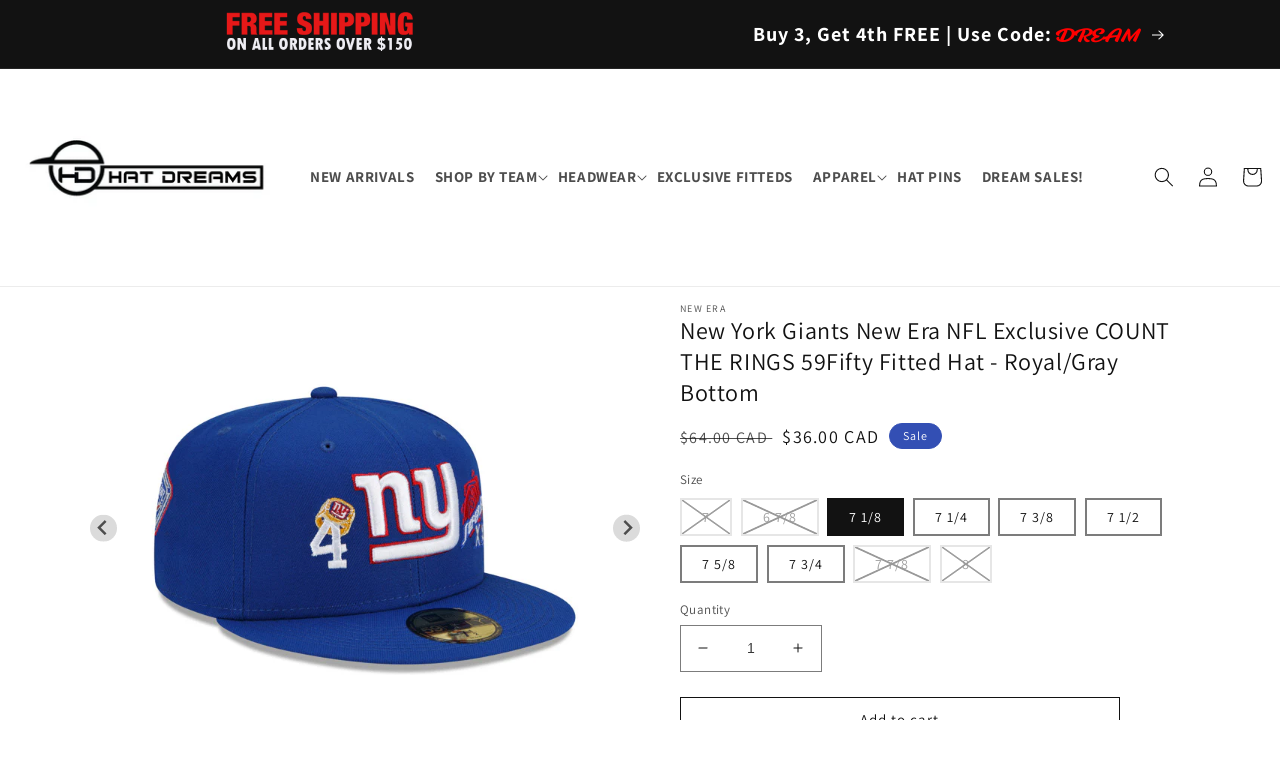

--- FILE ---
content_type: text/html; charset=utf-8
request_url: https://www.hatdreams.com/en-ca/products/new-york-giants-new-era-nfl-exclusive-count-the-rings-59fifty-fitted-hat-royal-gray-bottom
body_size: 41134
content:
<!doctype html>
<html class="no-js" lang="en">
  <head>
    <meta charset="utf-8">
    <meta http-equiv="X-UA-Compatible" content="IE=edge">
    <meta name="viewport" content="width=device-width,initial-scale=1">
    <meta name="theme-color" content="">
    <link rel="canonical" href="https://www.hatdreams.com/en-ca/products/new-york-giants-new-era-nfl-exclusive-count-the-rings-59fifty-fitted-hat-royal-gray-bottom">
    <link rel="preconnect" href="https://cdn.shopify.com" crossorigin><link rel="icon" type="image/png" href="//www.hatdreams.com/cdn/shop/files/favicon_571ae0f1-8b5b-4f9d-9d77-34be121c153f.png?crop=center&height=32&v=1665672487&width=32"><link rel="preconnect" href="https://fonts.shopifycdn.com" crossorigin><title>
      New York Giants New Era NFL Exclusive COUNT THE RINGS 59Fifty Fitted H
 &ndash; DREAMS H2H</title>

    
      <meta name="description" content="  *Raised Embroidered Team Logo Show Casing Team Championship Rings with Official World Series Victory Patches All Over *Gray Undervisor *Structured Fit, Flat Bill *Made by New Era *Officially Licensed Product">
    

    

<meta property="og:site_name" content="DREAMS H2H">
<meta property="og:url" content="https://www.hatdreams.com/en-ca/products/new-york-giants-new-era-nfl-exclusive-count-the-rings-59fifty-fitted-hat-royal-gray-bottom">
<meta property="og:title" content="New York Giants New Era NFL Exclusive COUNT THE RINGS 59Fifty Fitted H">
<meta property="og:type" content="product">
<meta property="og:description" content="  *Raised Embroidered Team Logo Show Casing Team Championship Rings with Official World Series Victory Patches All Over *Gray Undervisor *Structured Fit, Flat Bill *Made by New Era *Officially Licensed Product"><meta property="og:image" content="http://www.hatdreams.com/cdn/shop/products/60224544_59FIFTY_QTQ410117_NEYGIA_OTC_3QR.jpg?v=1663245866">
  <meta property="og:image:secure_url" content="https://www.hatdreams.com/cdn/shop/products/60224544_59FIFTY_QTQ410117_NEYGIA_OTC_3QR.jpg?v=1663245866">
  <meta property="og:image:width" content="600">
  <meta property="og:image:height" content="600"><meta property="og:price:amount" content="36.00">
  <meta property="og:price:currency" content="CAD"><meta name="twitter:site" content="@HAT_DREAMS"><meta name="twitter:card" content="summary_large_image">
<meta name="twitter:title" content="New York Giants New Era NFL Exclusive COUNT THE RINGS 59Fifty Fitted H">
<meta name="twitter:description" content="  *Raised Embroidered Team Logo Show Casing Team Championship Rings with Official World Series Victory Patches All Over *Gray Undervisor *Structured Fit, Flat Bill *Made by New Era *Officially Licensed Product">


    <script src="//www.hatdreams.com/cdn/shop/t/1/assets/global.js?v=24850326154503943211654482766" defer="defer"></script>
    <script>window.performance && window.performance.mark && window.performance.mark('shopify.content_for_header.start');</script><meta name="facebook-domain-verification" content="uzp1jww6vyxpxb65bqv0z9na7tnnbo">
<meta id="shopify-digital-wallet" name="shopify-digital-wallet" content="/64794951896/digital_wallets/dialog">
<meta name="shopify-checkout-api-token" content="fc334b2996c579915602412a2b42f162">
<meta id="in-context-paypal-metadata" data-shop-id="64794951896" data-venmo-supported="false" data-environment="production" data-locale="en_US" data-paypal-v4="true" data-currency="CAD">
<link rel="alternate" hreflang="x-default" href="https://www.hatdreams.com/products/new-york-giants-new-era-nfl-exclusive-count-the-rings-59fifty-fitted-hat-royal-gray-bottom">
<link rel="alternate" hreflang="en" href="https://www.hatdreams.com/products/new-york-giants-new-era-nfl-exclusive-count-the-rings-59fifty-fitted-hat-royal-gray-bottom">
<link rel="alternate" hreflang="en-CA" href="https://www.hatdreams.com/en-ca/products/new-york-giants-new-era-nfl-exclusive-count-the-rings-59fifty-fitted-hat-royal-gray-bottom">
<link rel="alternate" type="application/json+oembed" href="https://www.hatdreams.com/en-ca/products/new-york-giants-new-era-nfl-exclusive-count-the-rings-59fifty-fitted-hat-royal-gray-bottom.oembed">
<script async="async" src="/checkouts/internal/preloads.js?locale=en-CA"></script>
<link rel="preconnect" href="https://shop.app" crossorigin="anonymous">
<script async="async" src="https://shop.app/checkouts/internal/preloads.js?locale=en-CA&shop_id=64794951896" crossorigin="anonymous"></script>
<script id="apple-pay-shop-capabilities" type="application/json">{"shopId":64794951896,"countryCode":"US","currencyCode":"CAD","merchantCapabilities":["supports3DS"],"merchantId":"gid:\/\/shopify\/Shop\/64794951896","merchantName":"DREAMS H2H","requiredBillingContactFields":["postalAddress","email","phone"],"requiredShippingContactFields":["postalAddress","email","phone"],"shippingType":"shipping","supportedNetworks":["visa","masterCard","amex","discover","elo","jcb"],"total":{"type":"pending","label":"DREAMS H2H","amount":"1.00"},"shopifyPaymentsEnabled":true,"supportsSubscriptions":true}</script>
<script id="shopify-features" type="application/json">{"accessToken":"fc334b2996c579915602412a2b42f162","betas":["rich-media-storefront-analytics"],"domain":"www.hatdreams.com","predictiveSearch":true,"shopId":64794951896,"locale":"en"}</script>
<script>var Shopify = Shopify || {};
Shopify.shop = "hatdreams.myshopify.com";
Shopify.locale = "en";
Shopify.currency = {"active":"CAD","rate":"1.41063685"};
Shopify.country = "CA";
Shopify.theme = {"name":"Dawn","id":133178097880,"schema_name":"Dawn","schema_version":"10.0.0","theme_store_id":887,"role":"main"};
Shopify.theme.handle = "null";
Shopify.theme.style = {"id":null,"handle":null};
Shopify.cdnHost = "www.hatdreams.com/cdn";
Shopify.routes = Shopify.routes || {};
Shopify.routes.root = "/en-ca/";</script>
<script type="module">!function(o){(o.Shopify=o.Shopify||{}).modules=!0}(window);</script>
<script>!function(o){function n(){var o=[];function n(){o.push(Array.prototype.slice.apply(arguments))}return n.q=o,n}var t=o.Shopify=o.Shopify||{};t.loadFeatures=n(),t.autoloadFeatures=n()}(window);</script>
<script>
  window.ShopifyPay = window.ShopifyPay || {};
  window.ShopifyPay.apiHost = "shop.app\/pay";
  window.ShopifyPay.redirectState = null;
</script>
<script id="shop-js-analytics" type="application/json">{"pageType":"product"}</script>
<script defer="defer" async type="module" src="//www.hatdreams.com/cdn/shopifycloud/shop-js/modules/v2/client.init-shop-cart-sync_IZsNAliE.en.esm.js"></script>
<script defer="defer" async type="module" src="//www.hatdreams.com/cdn/shopifycloud/shop-js/modules/v2/chunk.common_0OUaOowp.esm.js"></script>
<script type="module">
  await import("//www.hatdreams.com/cdn/shopifycloud/shop-js/modules/v2/client.init-shop-cart-sync_IZsNAliE.en.esm.js");
await import("//www.hatdreams.com/cdn/shopifycloud/shop-js/modules/v2/chunk.common_0OUaOowp.esm.js");

  window.Shopify.SignInWithShop?.initShopCartSync?.({"fedCMEnabled":true,"windoidEnabled":true});

</script>
<script>
  window.Shopify = window.Shopify || {};
  if (!window.Shopify.featureAssets) window.Shopify.featureAssets = {};
  window.Shopify.featureAssets['shop-js'] = {"shop-cart-sync":["modules/v2/client.shop-cart-sync_DLOhI_0X.en.esm.js","modules/v2/chunk.common_0OUaOowp.esm.js"],"init-fed-cm":["modules/v2/client.init-fed-cm_C6YtU0w6.en.esm.js","modules/v2/chunk.common_0OUaOowp.esm.js"],"shop-button":["modules/v2/client.shop-button_BCMx7GTG.en.esm.js","modules/v2/chunk.common_0OUaOowp.esm.js"],"shop-cash-offers":["modules/v2/client.shop-cash-offers_BT26qb5j.en.esm.js","modules/v2/chunk.common_0OUaOowp.esm.js","modules/v2/chunk.modal_CGo_dVj3.esm.js"],"init-windoid":["modules/v2/client.init-windoid_B9PkRMql.en.esm.js","modules/v2/chunk.common_0OUaOowp.esm.js"],"init-shop-email-lookup-coordinator":["modules/v2/client.init-shop-email-lookup-coordinator_DZkqjsbU.en.esm.js","modules/v2/chunk.common_0OUaOowp.esm.js"],"shop-toast-manager":["modules/v2/client.shop-toast-manager_Di2EnuM7.en.esm.js","modules/v2/chunk.common_0OUaOowp.esm.js"],"shop-login-button":["modules/v2/client.shop-login-button_BtqW_SIO.en.esm.js","modules/v2/chunk.common_0OUaOowp.esm.js","modules/v2/chunk.modal_CGo_dVj3.esm.js"],"avatar":["modules/v2/client.avatar_BTnouDA3.en.esm.js"],"pay-button":["modules/v2/client.pay-button_CWa-C9R1.en.esm.js","modules/v2/chunk.common_0OUaOowp.esm.js"],"init-shop-cart-sync":["modules/v2/client.init-shop-cart-sync_IZsNAliE.en.esm.js","modules/v2/chunk.common_0OUaOowp.esm.js"],"init-customer-accounts":["modules/v2/client.init-customer-accounts_DenGwJTU.en.esm.js","modules/v2/client.shop-login-button_BtqW_SIO.en.esm.js","modules/v2/chunk.common_0OUaOowp.esm.js","modules/v2/chunk.modal_CGo_dVj3.esm.js"],"init-shop-for-new-customer-accounts":["modules/v2/client.init-shop-for-new-customer-accounts_JdHXxpS9.en.esm.js","modules/v2/client.shop-login-button_BtqW_SIO.en.esm.js","modules/v2/chunk.common_0OUaOowp.esm.js","modules/v2/chunk.modal_CGo_dVj3.esm.js"],"init-customer-accounts-sign-up":["modules/v2/client.init-customer-accounts-sign-up_D6__K_p8.en.esm.js","modules/v2/client.shop-login-button_BtqW_SIO.en.esm.js","modules/v2/chunk.common_0OUaOowp.esm.js","modules/v2/chunk.modal_CGo_dVj3.esm.js"],"checkout-modal":["modules/v2/client.checkout-modal_C_ZQDY6s.en.esm.js","modules/v2/chunk.common_0OUaOowp.esm.js","modules/v2/chunk.modal_CGo_dVj3.esm.js"],"shop-follow-button":["modules/v2/client.shop-follow-button_XetIsj8l.en.esm.js","modules/v2/chunk.common_0OUaOowp.esm.js","modules/v2/chunk.modal_CGo_dVj3.esm.js"],"lead-capture":["modules/v2/client.lead-capture_DvA72MRN.en.esm.js","modules/v2/chunk.common_0OUaOowp.esm.js","modules/v2/chunk.modal_CGo_dVj3.esm.js"],"shop-login":["modules/v2/client.shop-login_ClXNxyh6.en.esm.js","modules/v2/chunk.common_0OUaOowp.esm.js","modules/v2/chunk.modal_CGo_dVj3.esm.js"],"payment-terms":["modules/v2/client.payment-terms_CNlwjfZz.en.esm.js","modules/v2/chunk.common_0OUaOowp.esm.js","modules/v2/chunk.modal_CGo_dVj3.esm.js"]};
</script>
<script id="__st">var __st={"a":64794951896,"offset":-18000,"reqid":"dcd63e15-daed-49a6-809b-8d0c41094b42-1768481564","pageurl":"www.hatdreams.com\/en-ca\/products\/new-york-giants-new-era-nfl-exclusive-count-the-rings-59fifty-fitted-hat-royal-gray-bottom","u":"4c6018877e4e","p":"product","rtyp":"product","rid":7817223405784};</script>
<script>window.ShopifyPaypalV4VisibilityTracking = true;</script>
<script id="captcha-bootstrap">!function(){'use strict';const t='contact',e='account',n='new_comment',o=[[t,t],['blogs',n],['comments',n],[t,'customer']],c=[[e,'customer_login'],[e,'guest_login'],[e,'recover_customer_password'],[e,'create_customer']],r=t=>t.map((([t,e])=>`form[action*='/${t}']:not([data-nocaptcha='true']) input[name='form_type'][value='${e}']`)).join(','),a=t=>()=>t?[...document.querySelectorAll(t)].map((t=>t.form)):[];function s(){const t=[...o],e=r(t);return a(e)}const i='password',u='form_key',d=['recaptcha-v3-token','g-recaptcha-response','h-captcha-response',i],f=()=>{try{return window.sessionStorage}catch{return}},m='__shopify_v',_=t=>t.elements[u];function p(t,e,n=!1){try{const o=window.sessionStorage,c=JSON.parse(o.getItem(e)),{data:r}=function(t){const{data:e,action:n}=t;return t[m]||n?{data:e,action:n}:{data:t,action:n}}(c);for(const[e,n]of Object.entries(r))t.elements[e]&&(t.elements[e].value=n);n&&o.removeItem(e)}catch(o){console.error('form repopulation failed',{error:o})}}const l='form_type',E='cptcha';function T(t){t.dataset[E]=!0}const w=window,h=w.document,L='Shopify',v='ce_forms',y='captcha';let A=!1;((t,e)=>{const n=(g='f06e6c50-85a8-45c8-87d0-21a2b65856fe',I='https://cdn.shopify.com/shopifycloud/storefront-forms-hcaptcha/ce_storefront_forms_captcha_hcaptcha.v1.5.2.iife.js',D={infoText:'Protected by hCaptcha',privacyText:'Privacy',termsText:'Terms'},(t,e,n)=>{const o=w[L][v],c=o.bindForm;if(c)return c(t,g,e,D).then(n);var r;o.q.push([[t,g,e,D],n]),r=I,A||(h.body.append(Object.assign(h.createElement('script'),{id:'captcha-provider',async:!0,src:r})),A=!0)});var g,I,D;w[L]=w[L]||{},w[L][v]=w[L][v]||{},w[L][v].q=[],w[L][y]=w[L][y]||{},w[L][y].protect=function(t,e){n(t,void 0,e),T(t)},Object.freeze(w[L][y]),function(t,e,n,w,h,L){const[v,y,A,g]=function(t,e,n){const i=e?o:[],u=t?c:[],d=[...i,...u],f=r(d),m=r(i),_=r(d.filter((([t,e])=>n.includes(e))));return[a(f),a(m),a(_),s()]}(w,h,L),I=t=>{const e=t.target;return e instanceof HTMLFormElement?e:e&&e.form},D=t=>v().includes(t);t.addEventListener('submit',(t=>{const e=I(t);if(!e)return;const n=D(e)&&!e.dataset.hcaptchaBound&&!e.dataset.recaptchaBound,o=_(e),c=g().includes(e)&&(!o||!o.value);(n||c)&&t.preventDefault(),c&&!n&&(function(t){try{if(!f())return;!function(t){const e=f();if(!e)return;const n=_(t);if(!n)return;const o=n.value;o&&e.removeItem(o)}(t);const e=Array.from(Array(32),(()=>Math.random().toString(36)[2])).join('');!function(t,e){_(t)||t.append(Object.assign(document.createElement('input'),{type:'hidden',name:u})),t.elements[u].value=e}(t,e),function(t,e){const n=f();if(!n)return;const o=[...t.querySelectorAll(`input[type='${i}']`)].map((({name:t})=>t)),c=[...d,...o],r={};for(const[a,s]of new FormData(t).entries())c.includes(a)||(r[a]=s);n.setItem(e,JSON.stringify({[m]:1,action:t.action,data:r}))}(t,e)}catch(e){console.error('failed to persist form',e)}}(e),e.submit())}));const S=(t,e)=>{t&&!t.dataset[E]&&(n(t,e.some((e=>e===t))),T(t))};for(const o of['focusin','change'])t.addEventListener(o,(t=>{const e=I(t);D(e)&&S(e,y())}));const B=e.get('form_key'),M=e.get(l),P=B&&M;t.addEventListener('DOMContentLoaded',(()=>{const t=y();if(P)for(const e of t)e.elements[l].value===M&&p(e,B);[...new Set([...A(),...v().filter((t=>'true'===t.dataset.shopifyCaptcha))])].forEach((e=>S(e,t)))}))}(h,new URLSearchParams(w.location.search),n,t,e,['guest_login'])})(!0,!0)}();</script>
<script integrity="sha256-4kQ18oKyAcykRKYeNunJcIwy7WH5gtpwJnB7kiuLZ1E=" data-source-attribution="shopify.loadfeatures" defer="defer" src="//www.hatdreams.com/cdn/shopifycloud/storefront/assets/storefront/load_feature-a0a9edcb.js" crossorigin="anonymous"></script>
<script crossorigin="anonymous" defer="defer" src="//www.hatdreams.com/cdn/shopifycloud/storefront/assets/shopify_pay/storefront-65b4c6d7.js?v=20250812"></script>
<script data-source-attribution="shopify.dynamic_checkout.dynamic.init">var Shopify=Shopify||{};Shopify.PaymentButton=Shopify.PaymentButton||{isStorefrontPortableWallets:!0,init:function(){window.Shopify.PaymentButton.init=function(){};var t=document.createElement("script");t.src="https://www.hatdreams.com/cdn/shopifycloud/portable-wallets/latest/portable-wallets.en.js",t.type="module",document.head.appendChild(t)}};
</script>
<script data-source-attribution="shopify.dynamic_checkout.buyer_consent">
  function portableWalletsHideBuyerConsent(e){var t=document.getElementById("shopify-buyer-consent"),n=document.getElementById("shopify-subscription-policy-button");t&&n&&(t.classList.add("hidden"),t.setAttribute("aria-hidden","true"),n.removeEventListener("click",e))}function portableWalletsShowBuyerConsent(e){var t=document.getElementById("shopify-buyer-consent"),n=document.getElementById("shopify-subscription-policy-button");t&&n&&(t.classList.remove("hidden"),t.removeAttribute("aria-hidden"),n.addEventListener("click",e))}window.Shopify?.PaymentButton&&(window.Shopify.PaymentButton.hideBuyerConsent=portableWalletsHideBuyerConsent,window.Shopify.PaymentButton.showBuyerConsent=portableWalletsShowBuyerConsent);
</script>
<script>
  function portableWalletsCleanup(e){e&&e.src&&console.error("Failed to load portable wallets script "+e.src);var t=document.querySelectorAll("shopify-accelerated-checkout .shopify-payment-button__skeleton, shopify-accelerated-checkout-cart .wallet-cart-button__skeleton"),e=document.getElementById("shopify-buyer-consent");for(let e=0;e<t.length;e++)t[e].remove();e&&e.remove()}function portableWalletsNotLoadedAsModule(e){e instanceof ErrorEvent&&"string"==typeof e.message&&e.message.includes("import.meta")&&"string"==typeof e.filename&&e.filename.includes("portable-wallets")&&(window.removeEventListener("error",portableWalletsNotLoadedAsModule),window.Shopify.PaymentButton.failedToLoad=e,"loading"===document.readyState?document.addEventListener("DOMContentLoaded",window.Shopify.PaymentButton.init):window.Shopify.PaymentButton.init())}window.addEventListener("error",portableWalletsNotLoadedAsModule);
</script>

<script type="module" src="https://www.hatdreams.com/cdn/shopifycloud/portable-wallets/latest/portable-wallets.en.js" onError="portableWalletsCleanup(this)" crossorigin="anonymous"></script>
<script nomodule>
  document.addEventListener("DOMContentLoaded", portableWalletsCleanup);
</script>

<link id="shopify-accelerated-checkout-styles" rel="stylesheet" media="screen" href="https://www.hatdreams.com/cdn/shopifycloud/portable-wallets/latest/accelerated-checkout-backwards-compat.css" crossorigin="anonymous">
<style id="shopify-accelerated-checkout-cart">
        #shopify-buyer-consent {
  margin-top: 1em;
  display: inline-block;
  width: 100%;
}

#shopify-buyer-consent.hidden {
  display: none;
}

#shopify-subscription-policy-button {
  background: none;
  border: none;
  padding: 0;
  text-decoration: underline;
  font-size: inherit;
  cursor: pointer;
}

#shopify-subscription-policy-button::before {
  box-shadow: none;
}

      </style>
<script id="sections-script" data-sections="product-recommendations,header,footer" defer="defer" src="//www.hatdreams.com/cdn/shop/t/1/compiled_assets/scripts.js?5368"></script>
<script>window.performance && window.performance.mark && window.performance.mark('shopify.content_for_header.end');</script>


    <style data-shopify>
      @font-face {
  font-family: Assistant;
  font-weight: 400;
  font-style: normal;
  font-display: swap;
  src: url("//www.hatdreams.com/cdn/fonts/assistant/assistant_n4.9120912a469cad1cc292572851508ca49d12e768.woff2") format("woff2"),
       url("//www.hatdreams.com/cdn/fonts/assistant/assistant_n4.6e9875ce64e0fefcd3f4446b7ec9036b3ddd2985.woff") format("woff");
}

      @font-face {
  font-family: Assistant;
  font-weight: 700;
  font-style: normal;
  font-display: swap;
  src: url("//www.hatdreams.com/cdn/fonts/assistant/assistant_n7.bf44452348ec8b8efa3aa3068825305886b1c83c.woff2") format("woff2"),
       url("//www.hatdreams.com/cdn/fonts/assistant/assistant_n7.0c887fee83f6b3bda822f1150b912c72da0f7b64.woff") format("woff");
}

      
      
      @font-face {
  font-family: Assistant;
  font-weight: 400;
  font-style: normal;
  font-display: swap;
  src: url("//www.hatdreams.com/cdn/fonts/assistant/assistant_n4.9120912a469cad1cc292572851508ca49d12e768.woff2") format("woff2"),
       url("//www.hatdreams.com/cdn/fonts/assistant/assistant_n4.6e9875ce64e0fefcd3f4446b7ec9036b3ddd2985.woff") format("woff");
}


      :root {
        --font-body-family: Assistant, sans-serif;
        --font-body-style: normal;
        --font-body-weight: 400;
        --font-body-weight-bold: 700;

        --font-heading-family: Assistant, sans-serif;
        --font-heading-style: normal;
        --font-heading-weight: 400;

        --font-body-scale: 1.0;
        --font-heading-scale: 1.0;

        --color-base-text: 18, 18, 18;
        --color-shadow: 18, 18, 18;
        --color-base-background-1: 255, 255, 255;
        --color-base-background-2: 243, 243, 243;
        --color-base-solid-button-labels: 255, 255, 255;
        --color-base-outline-button-labels: 18, 18, 18;
        --color-base-accent-1: 18, 18, 18;
        --color-base-accent-2: 51, 79, 180;
        --payment-terms-background-color: #ffffff;

        --gradient-base-background-1: #ffffff;
        --gradient-base-background-2: #f3f3f3;
        --gradient-base-accent-1: #121212;
        --gradient-base-accent-2: #334fb4;

        --media-padding: px;
        --media-border-opacity: 0.05;
        --media-border-width: 1px;
        --media-radius: 0px;
        --media-shadow-opacity: 0.0;
        --media-shadow-horizontal-offset: 0px;
        --media-shadow-vertical-offset: 4px;
        --media-shadow-blur-radius: 5px;

        --page-width: 98%;
        --page-width-margin: 0rem;

        --card-image-padding: 0.0rem;
        --card-corner-radius: 0.0rem;
        --card-text-alignment: left;
        --card-border-width: 0.0rem;
        --card-border-opacity: 0.1;
        --card-shadow-opacity: 0.0;
        --card-shadow-horizontal-offset: 0.0rem;
        --card-shadow-vertical-offset: 0.4rem;
        --card-shadow-blur-radius: 0.5rem;

        --badge-corner-radius: 4.0rem;

        --popup-border-width: 1px;
        --popup-border-opacity: 0.1;
        --popup-corner-radius: 0px;
        --popup-shadow-opacity: 0.0;
        --popup-shadow-horizontal-offset: 0px;
        --popup-shadow-vertical-offset: 4px;
        --popup-shadow-blur-radius: 5px;

        --drawer-border-width: 1px;
        --drawer-border-opacity: 0.1;
        --drawer-shadow-opacity: 0.0;
        --drawer-shadow-horizontal-offset: 0px;
        --drawer-shadow-vertical-offset: 4px;
        --drawer-shadow-blur-radius: 5px;

        --spacing-sections-desktop: 12px;
        --spacing-sections-mobile: 12px;

        --grid-desktop-vertical-spacing: 8px;
        --grid-desktop-horizontal-spacing: 8px;
        --grid-mobile-vertical-spacing: 4px;
        --grid-mobile-horizontal-spacing: 4px;

        --text-boxes-border-opacity: 0.1;
        --text-boxes-border-width: 0px;
        --text-boxes-radius: 0px;
        --text-boxes-shadow-opacity: 0.0;
        --text-boxes-shadow-horizontal-offset: 0px;
        --text-boxes-shadow-vertical-offset: 4px;
        --text-boxes-shadow-blur-radius: 5px;

        --buttons-radius: 0px;
        --buttons-radius-outset: 0px;
        --buttons-border-width: 1px;
        --buttons-border-opacity: 1.0;
        --buttons-shadow-opacity: 0.0;
        --buttons-shadow-horizontal-offset: 0px;
        --buttons-shadow-vertical-offset: 4px;
        --buttons-shadow-blur-radius: 5px;
        --buttons-border-offset: 0px;

        --inputs-radius: 0px;
        --inputs-border-width: 1px;
        --inputs-border-opacity: 0.55;
        --inputs-shadow-opacity: 0.0;
        --inputs-shadow-horizontal-offset: 0px;
        --inputs-margin-offset: 0px;
        --inputs-shadow-vertical-offset: 4px;
        --inputs-shadow-blur-radius: 5px;
        --inputs-radius-outset: 0px;

        --variant-pills-radius: 0px;
        --variant-pills-border-width: 2px;
        --variant-pills-border-opacity: 0.55;
        --variant-pills-shadow-opacity: 0.0;
        --variant-pills-shadow-horizontal-offset: 0px;
        --variant-pills-shadow-vertical-offset: 4px;
        --variant-pills-shadow-blur-radius: 5px;
      }

      *,
      *::before,
      *::after {
        box-sizing: inherit;
      }

      html {
        box-sizing: border-box;
        font-size: calc(var(--font-body-scale) * 62.5%);
        height: 100%;
      }

      body {
        display: grid;
        grid-template-rows: auto auto 1fr auto;
        grid-template-columns: 100%;
        min-height: 100%;
        margin: 0;
        font-size: 1.5rem;
        letter-spacing: 0.06rem;
        line-height: calc(1 + 0.8 / var(--font-body-scale));
        font-family: var(--font-body-family);
        font-style: var(--font-body-style);
        font-weight: var(--font-body-weight);
      }

      @media screen and (min-width: 750px) {
        body {
          font-size: 1.6rem;
        }
      }
    </style>

    <link href="//www.hatdreams.com/cdn/shop/t/1/assets/base.css?v=68860978801559950351687798583" rel="stylesheet" type="text/css" media="all" />
<link rel="preload" as="font" href="//www.hatdreams.com/cdn/fonts/assistant/assistant_n4.9120912a469cad1cc292572851508ca49d12e768.woff2" type="font/woff2" crossorigin><link rel="preload" as="font" href="//www.hatdreams.com/cdn/fonts/assistant/assistant_n4.9120912a469cad1cc292572851508ca49d12e768.woff2" type="font/woff2" crossorigin><link rel="stylesheet" href="//www.hatdreams.com/cdn/shop/t/1/assets/component-predictive-search.css?v=165644661289088488651654482762" media="print" onload="this.media='all'"><script>document.documentElement.className = document.documentElement.className.replace('no-js', 'js');
    if (Shopify.designMode) {
      document.documentElement.classList.add('shopify-design-mode');
    }    
    </script>
    <script
      src="https://code.jquery.com/jquery-3.4.1.js"
      integrity="sha256-WpOohJOqMqqyKL9FccASB9O0KwACQJpFTUBLTYOVvVU="
      crossorigin="anonymous">
    </script>
    
    <link rel="stylesheet" href="https://cdn.jsdelivr.net/npm/@splidejs/splide@4.1.2/dist/css/splide.min.css" />
    <link rel="stylesheet" href="https://cdn.jsdelivr.net/npm/@splidejs/splide@4.1.2/dist/css/splide-core.min.css"/>
    <script src="https://cdn.jsdelivr.net/npm/@splidejs/splide@4.1.2/dist/js/splide.min.js" crossorigin="anonymous"></script>  
    
    
  <link href="https://monorail-edge.shopifysvc.com" rel="dns-prefetch">
<script>(function(){if ("sendBeacon" in navigator && "performance" in window) {try {var session_token_from_headers = performance.getEntriesByType('navigation')[0].serverTiming.find(x => x.name == '_s').description;} catch {var session_token_from_headers = undefined;}var session_cookie_matches = document.cookie.match(/_shopify_s=([^;]*)/);var session_token_from_cookie = session_cookie_matches && session_cookie_matches.length === 2 ? session_cookie_matches[1] : "";var session_token = session_token_from_headers || session_token_from_cookie || "";function handle_abandonment_event(e) {var entries = performance.getEntries().filter(function(entry) {return /monorail-edge.shopifysvc.com/.test(entry.name);});if (!window.abandonment_tracked && entries.length === 0) {window.abandonment_tracked = true;var currentMs = Date.now();var navigation_start = performance.timing.navigationStart;var payload = {shop_id: 64794951896,url: window.location.href,navigation_start,duration: currentMs - navigation_start,session_token,page_type: "product"};window.navigator.sendBeacon("https://monorail-edge.shopifysvc.com/v1/produce", JSON.stringify({schema_id: "online_store_buyer_site_abandonment/1.1",payload: payload,metadata: {event_created_at_ms: currentMs,event_sent_at_ms: currentMs}}));}}window.addEventListener('pagehide', handle_abandonment_event);}}());</script>
<script id="web-pixels-manager-setup">(function e(e,d,r,n,o){if(void 0===o&&(o={}),!Boolean(null===(a=null===(i=window.Shopify)||void 0===i?void 0:i.analytics)||void 0===a?void 0:a.replayQueue)){var i,a;window.Shopify=window.Shopify||{};var t=window.Shopify;t.analytics=t.analytics||{};var s=t.analytics;s.replayQueue=[],s.publish=function(e,d,r){return s.replayQueue.push([e,d,r]),!0};try{self.performance.mark("wpm:start")}catch(e){}var l=function(){var e={modern:/Edge?\/(1{2}[4-9]|1[2-9]\d|[2-9]\d{2}|\d{4,})\.\d+(\.\d+|)|Firefox\/(1{2}[4-9]|1[2-9]\d|[2-9]\d{2}|\d{4,})\.\d+(\.\d+|)|Chrom(ium|e)\/(9{2}|\d{3,})\.\d+(\.\d+|)|(Maci|X1{2}).+ Version\/(15\.\d+|(1[6-9]|[2-9]\d|\d{3,})\.\d+)([,.]\d+|)( \(\w+\)|)( Mobile\/\w+|) Safari\/|Chrome.+OPR\/(9{2}|\d{3,})\.\d+\.\d+|(CPU[ +]OS|iPhone[ +]OS|CPU[ +]iPhone|CPU IPhone OS|CPU iPad OS)[ +]+(15[._]\d+|(1[6-9]|[2-9]\d|\d{3,})[._]\d+)([._]\d+|)|Android:?[ /-](13[3-9]|1[4-9]\d|[2-9]\d{2}|\d{4,})(\.\d+|)(\.\d+|)|Android.+Firefox\/(13[5-9]|1[4-9]\d|[2-9]\d{2}|\d{4,})\.\d+(\.\d+|)|Android.+Chrom(ium|e)\/(13[3-9]|1[4-9]\d|[2-9]\d{2}|\d{4,})\.\d+(\.\d+|)|SamsungBrowser\/([2-9]\d|\d{3,})\.\d+/,legacy:/Edge?\/(1[6-9]|[2-9]\d|\d{3,})\.\d+(\.\d+|)|Firefox\/(5[4-9]|[6-9]\d|\d{3,})\.\d+(\.\d+|)|Chrom(ium|e)\/(5[1-9]|[6-9]\d|\d{3,})\.\d+(\.\d+|)([\d.]+$|.*Safari\/(?![\d.]+ Edge\/[\d.]+$))|(Maci|X1{2}).+ Version\/(10\.\d+|(1[1-9]|[2-9]\d|\d{3,})\.\d+)([,.]\d+|)( \(\w+\)|)( Mobile\/\w+|) Safari\/|Chrome.+OPR\/(3[89]|[4-9]\d|\d{3,})\.\d+\.\d+|(CPU[ +]OS|iPhone[ +]OS|CPU[ +]iPhone|CPU IPhone OS|CPU iPad OS)[ +]+(10[._]\d+|(1[1-9]|[2-9]\d|\d{3,})[._]\d+)([._]\d+|)|Android:?[ /-](13[3-9]|1[4-9]\d|[2-9]\d{2}|\d{4,})(\.\d+|)(\.\d+|)|Mobile Safari.+OPR\/([89]\d|\d{3,})\.\d+\.\d+|Android.+Firefox\/(13[5-9]|1[4-9]\d|[2-9]\d{2}|\d{4,})\.\d+(\.\d+|)|Android.+Chrom(ium|e)\/(13[3-9]|1[4-9]\d|[2-9]\d{2}|\d{4,})\.\d+(\.\d+|)|Android.+(UC? ?Browser|UCWEB|U3)[ /]?(15\.([5-9]|\d{2,})|(1[6-9]|[2-9]\d|\d{3,})\.\d+)\.\d+|SamsungBrowser\/(5\.\d+|([6-9]|\d{2,})\.\d+)|Android.+MQ{2}Browser\/(14(\.(9|\d{2,})|)|(1[5-9]|[2-9]\d|\d{3,})(\.\d+|))(\.\d+|)|K[Aa][Ii]OS\/(3\.\d+|([4-9]|\d{2,})\.\d+)(\.\d+|)/},d=e.modern,r=e.legacy,n=navigator.userAgent;return n.match(d)?"modern":n.match(r)?"legacy":"unknown"}(),u="modern"===l?"modern":"legacy",c=(null!=n?n:{modern:"",legacy:""})[u],f=function(e){return[e.baseUrl,"/wpm","/b",e.hashVersion,"modern"===e.buildTarget?"m":"l",".js"].join("")}({baseUrl:d,hashVersion:r,buildTarget:u}),m=function(e){var d=e.version,r=e.bundleTarget,n=e.surface,o=e.pageUrl,i=e.monorailEndpoint;return{emit:function(e){var a=e.status,t=e.errorMsg,s=(new Date).getTime(),l=JSON.stringify({metadata:{event_sent_at_ms:s},events:[{schema_id:"web_pixels_manager_load/3.1",payload:{version:d,bundle_target:r,page_url:o,status:a,surface:n,error_msg:t},metadata:{event_created_at_ms:s}}]});if(!i)return console&&console.warn&&console.warn("[Web Pixels Manager] No Monorail endpoint provided, skipping logging."),!1;try{return self.navigator.sendBeacon.bind(self.navigator)(i,l)}catch(e){}var u=new XMLHttpRequest;try{return u.open("POST",i,!0),u.setRequestHeader("Content-Type","text/plain"),u.send(l),!0}catch(e){return console&&console.warn&&console.warn("[Web Pixels Manager] Got an unhandled error while logging to Monorail."),!1}}}}({version:r,bundleTarget:l,surface:e.surface,pageUrl:self.location.href,monorailEndpoint:e.monorailEndpoint});try{o.browserTarget=l,function(e){var d=e.src,r=e.async,n=void 0===r||r,o=e.onload,i=e.onerror,a=e.sri,t=e.scriptDataAttributes,s=void 0===t?{}:t,l=document.createElement("script"),u=document.querySelector("head"),c=document.querySelector("body");if(l.async=n,l.src=d,a&&(l.integrity=a,l.crossOrigin="anonymous"),s)for(var f in s)if(Object.prototype.hasOwnProperty.call(s,f))try{l.dataset[f]=s[f]}catch(e){}if(o&&l.addEventListener("load",o),i&&l.addEventListener("error",i),u)u.appendChild(l);else{if(!c)throw new Error("Did not find a head or body element to append the script");c.appendChild(l)}}({src:f,async:!0,onload:function(){if(!function(){var e,d;return Boolean(null===(d=null===(e=window.Shopify)||void 0===e?void 0:e.analytics)||void 0===d?void 0:d.initialized)}()){var d=window.webPixelsManager.init(e)||void 0;if(d){var r=window.Shopify.analytics;r.replayQueue.forEach((function(e){var r=e[0],n=e[1],o=e[2];d.publishCustomEvent(r,n,o)})),r.replayQueue=[],r.publish=d.publishCustomEvent,r.visitor=d.visitor,r.initialized=!0}}},onerror:function(){return m.emit({status:"failed",errorMsg:"".concat(f," has failed to load")})},sri:function(e){var d=/^sha384-[A-Za-z0-9+/=]+$/;return"string"==typeof e&&d.test(e)}(c)?c:"",scriptDataAttributes:o}),m.emit({status:"loading"})}catch(e){m.emit({status:"failed",errorMsg:(null==e?void 0:e.message)||"Unknown error"})}}})({shopId: 64794951896,storefrontBaseUrl: "https://www.hatdreams.com",extensionsBaseUrl: "https://extensions.shopifycdn.com/cdn/shopifycloud/web-pixels-manager",monorailEndpoint: "https://monorail-edge.shopifysvc.com/unstable/produce_batch",surface: "storefront-renderer",enabledBetaFlags: ["2dca8a86"],webPixelsConfigList: [{"id":"226361560","configuration":"{\"pixel_id\":\"817520356162132\",\"pixel_type\":\"facebook_pixel\",\"metaapp_system_user_token\":\"-\"}","eventPayloadVersion":"v1","runtimeContext":"OPEN","scriptVersion":"ca16bc87fe92b6042fbaa3acc2fbdaa6","type":"APP","apiClientId":2329312,"privacyPurposes":["ANALYTICS","MARKETING","SALE_OF_DATA"],"dataSharingAdjustments":{"protectedCustomerApprovalScopes":["read_customer_address","read_customer_email","read_customer_name","read_customer_personal_data","read_customer_phone"]}},{"id":"shopify-app-pixel","configuration":"{}","eventPayloadVersion":"v1","runtimeContext":"STRICT","scriptVersion":"0450","apiClientId":"shopify-pixel","type":"APP","privacyPurposes":["ANALYTICS","MARKETING"]},{"id":"shopify-custom-pixel","eventPayloadVersion":"v1","runtimeContext":"LAX","scriptVersion":"0450","apiClientId":"shopify-pixel","type":"CUSTOM","privacyPurposes":["ANALYTICS","MARKETING"]}],isMerchantRequest: false,initData: {"shop":{"name":"DREAMS H2H","paymentSettings":{"currencyCode":"USD"},"myshopifyDomain":"hatdreams.myshopify.com","countryCode":"US","storefrontUrl":"https:\/\/www.hatdreams.com\/en-ca"},"customer":null,"cart":null,"checkout":null,"productVariants":[{"price":{"amount":36.0,"currencyCode":"CAD"},"product":{"title":"New York Giants New Era NFL Exclusive COUNT THE RINGS 59Fifty Fitted Hat - Royal\/Gray Bottom","vendor":"New Era","id":"7817223405784","untranslatedTitle":"New York Giants New Era NFL Exclusive COUNT THE RINGS 59Fifty Fitted Hat - Royal\/Gray Bottom","url":"\/en-ca\/products\/new-york-giants-new-era-nfl-exclusive-count-the-rings-59fifty-fitted-hat-royal-gray-bottom","type":"BEST SELLERS, FITTEDS, New York Giants, NFL, Royal"},"id":"43291751055576","image":{"src":"\/\/www.hatdreams.com\/cdn\/shop\/products\/60224544_59FIFTY_QTQ410117_NEYGIA_OTC_3QR.jpg?v=1663245866"},"sku":null,"title":"7","untranslatedTitle":"7"},{"price":{"amount":36.0,"currencyCode":"CAD"},"product":{"title":"New York Giants New Era NFL Exclusive COUNT THE RINGS 59Fifty Fitted Hat - Royal\/Gray Bottom","vendor":"New Era","id":"7817223405784","untranslatedTitle":"New York Giants New Era NFL Exclusive COUNT THE RINGS 59Fifty Fitted Hat - Royal\/Gray Bottom","url":"\/en-ca\/products\/new-york-giants-new-era-nfl-exclusive-count-the-rings-59fifty-fitted-hat-royal-gray-bottom","type":"BEST SELLERS, FITTEDS, New York Giants, NFL, Royal"},"id":"43291751088344","image":{"src":"\/\/www.hatdreams.com\/cdn\/shop\/products\/60224544_59FIFTY_QTQ410117_NEYGIA_OTC_3QR.jpg?v=1663245866"},"sku":null,"title":"6 7\/8","untranslatedTitle":"6 7\/8"},{"price":{"amount":36.0,"currencyCode":"CAD"},"product":{"title":"New York Giants New Era NFL Exclusive COUNT THE RINGS 59Fifty Fitted Hat - Royal\/Gray Bottom","vendor":"New Era","id":"7817223405784","untranslatedTitle":"New York Giants New Era NFL Exclusive COUNT THE RINGS 59Fifty Fitted Hat - Royal\/Gray Bottom","url":"\/en-ca\/products\/new-york-giants-new-era-nfl-exclusive-count-the-rings-59fifty-fitted-hat-royal-gray-bottom","type":"BEST SELLERS, FITTEDS, New York Giants, NFL, Royal"},"id":"43291751121112","image":{"src":"\/\/www.hatdreams.com\/cdn\/shop\/products\/60224544_59FIFTY_QTQ410117_NEYGIA_OTC_3QR.jpg?v=1663245866"},"sku":null,"title":"7 1\/8","untranslatedTitle":"7 1\/8"},{"price":{"amount":36.0,"currencyCode":"CAD"},"product":{"title":"New York Giants New Era NFL Exclusive COUNT THE RINGS 59Fifty Fitted Hat - Royal\/Gray Bottom","vendor":"New Era","id":"7817223405784","untranslatedTitle":"New York Giants New Era NFL Exclusive COUNT THE RINGS 59Fifty Fitted Hat - Royal\/Gray Bottom","url":"\/en-ca\/products\/new-york-giants-new-era-nfl-exclusive-count-the-rings-59fifty-fitted-hat-royal-gray-bottom","type":"BEST SELLERS, FITTEDS, New York Giants, NFL, Royal"},"id":"43291751153880","image":{"src":"\/\/www.hatdreams.com\/cdn\/shop\/products\/60224544_59FIFTY_QTQ410117_NEYGIA_OTC_3QR.jpg?v=1663245866"},"sku":null,"title":"7 1\/4","untranslatedTitle":"7 1\/4"},{"price":{"amount":36.0,"currencyCode":"CAD"},"product":{"title":"New York Giants New Era NFL Exclusive COUNT THE RINGS 59Fifty Fitted Hat - Royal\/Gray Bottom","vendor":"New Era","id":"7817223405784","untranslatedTitle":"New York Giants New Era NFL Exclusive COUNT THE RINGS 59Fifty Fitted Hat - Royal\/Gray Bottom","url":"\/en-ca\/products\/new-york-giants-new-era-nfl-exclusive-count-the-rings-59fifty-fitted-hat-royal-gray-bottom","type":"BEST SELLERS, FITTEDS, New York Giants, NFL, Royal"},"id":"43291751186648","image":{"src":"\/\/www.hatdreams.com\/cdn\/shop\/products\/60224544_59FIFTY_QTQ410117_NEYGIA_OTC_3QR.jpg?v=1663245866"},"sku":null,"title":"7 3\/8","untranslatedTitle":"7 3\/8"},{"price":{"amount":36.0,"currencyCode":"CAD"},"product":{"title":"New York Giants New Era NFL Exclusive COUNT THE RINGS 59Fifty Fitted Hat - Royal\/Gray Bottom","vendor":"New Era","id":"7817223405784","untranslatedTitle":"New York Giants New Era NFL Exclusive COUNT THE RINGS 59Fifty Fitted Hat - Royal\/Gray Bottom","url":"\/en-ca\/products\/new-york-giants-new-era-nfl-exclusive-count-the-rings-59fifty-fitted-hat-royal-gray-bottom","type":"BEST SELLERS, FITTEDS, New York Giants, NFL, Royal"},"id":"43291751219416","image":{"src":"\/\/www.hatdreams.com\/cdn\/shop\/products\/60224544_59FIFTY_QTQ410117_NEYGIA_OTC_3QR.jpg?v=1663245866"},"sku":null,"title":"7 1\/2","untranslatedTitle":"7 1\/2"},{"price":{"amount":36.0,"currencyCode":"CAD"},"product":{"title":"New York Giants New Era NFL Exclusive COUNT THE RINGS 59Fifty Fitted Hat - Royal\/Gray Bottom","vendor":"New Era","id":"7817223405784","untranslatedTitle":"New York Giants New Era NFL Exclusive COUNT THE RINGS 59Fifty Fitted Hat - Royal\/Gray Bottom","url":"\/en-ca\/products\/new-york-giants-new-era-nfl-exclusive-count-the-rings-59fifty-fitted-hat-royal-gray-bottom","type":"BEST SELLERS, FITTEDS, New York Giants, NFL, Royal"},"id":"43291751252184","image":{"src":"\/\/www.hatdreams.com\/cdn\/shop\/products\/60224544_59FIFTY_QTQ410117_NEYGIA_OTC_3QR.jpg?v=1663245866"},"sku":null,"title":"7 5\/8","untranslatedTitle":"7 5\/8"},{"price":{"amount":36.0,"currencyCode":"CAD"},"product":{"title":"New York Giants New Era NFL Exclusive COUNT THE RINGS 59Fifty Fitted Hat - Royal\/Gray Bottom","vendor":"New Era","id":"7817223405784","untranslatedTitle":"New York Giants New Era NFL Exclusive COUNT THE RINGS 59Fifty Fitted Hat - Royal\/Gray Bottom","url":"\/en-ca\/products\/new-york-giants-new-era-nfl-exclusive-count-the-rings-59fifty-fitted-hat-royal-gray-bottom","type":"BEST SELLERS, FITTEDS, New York Giants, NFL, Royal"},"id":"43291751284952","image":{"src":"\/\/www.hatdreams.com\/cdn\/shop\/products\/60224544_59FIFTY_QTQ410117_NEYGIA_OTC_3QR.jpg?v=1663245866"},"sku":null,"title":"7 3\/4","untranslatedTitle":"7 3\/4"},{"price":{"amount":36.0,"currencyCode":"CAD"},"product":{"title":"New York Giants New Era NFL Exclusive COUNT THE RINGS 59Fifty Fitted Hat - Royal\/Gray Bottom","vendor":"New Era","id":"7817223405784","untranslatedTitle":"New York Giants New Era NFL Exclusive COUNT THE RINGS 59Fifty Fitted Hat - Royal\/Gray Bottom","url":"\/en-ca\/products\/new-york-giants-new-era-nfl-exclusive-count-the-rings-59fifty-fitted-hat-royal-gray-bottom","type":"BEST SELLERS, FITTEDS, New York Giants, NFL, Royal"},"id":"43291751317720","image":{"src":"\/\/www.hatdreams.com\/cdn\/shop\/products\/60224544_59FIFTY_QTQ410117_NEYGIA_OTC_3QR.jpg?v=1663245866"},"sku":null,"title":"7 7\/8","untranslatedTitle":"7 7\/8"},{"price":{"amount":36.0,"currencyCode":"CAD"},"product":{"title":"New York Giants New Era NFL Exclusive COUNT THE RINGS 59Fifty Fitted Hat - Royal\/Gray Bottom","vendor":"New Era","id":"7817223405784","untranslatedTitle":"New York Giants New Era NFL Exclusive COUNT THE RINGS 59Fifty Fitted Hat - Royal\/Gray Bottom","url":"\/en-ca\/products\/new-york-giants-new-era-nfl-exclusive-count-the-rings-59fifty-fitted-hat-royal-gray-bottom","type":"BEST SELLERS, FITTEDS, New York Giants, NFL, Royal"},"id":"43291751350488","image":{"src":"\/\/www.hatdreams.com\/cdn\/shop\/products\/60224544_59FIFTY_QTQ410117_NEYGIA_OTC_3QR.jpg?v=1663245866"},"sku":null,"title":"8","untranslatedTitle":"8"}],"purchasingCompany":null},},"https://www.hatdreams.com/cdn","7cecd0b6w90c54c6cpe92089d5m57a67346",{"modern":"","legacy":""},{"shopId":"64794951896","storefrontBaseUrl":"https:\/\/www.hatdreams.com","extensionBaseUrl":"https:\/\/extensions.shopifycdn.com\/cdn\/shopifycloud\/web-pixels-manager","surface":"storefront-renderer","enabledBetaFlags":"[\"2dca8a86\"]","isMerchantRequest":"false","hashVersion":"7cecd0b6w90c54c6cpe92089d5m57a67346","publish":"custom","events":"[[\"page_viewed\",{}],[\"product_viewed\",{\"productVariant\":{\"price\":{\"amount\":36.0,\"currencyCode\":\"CAD\"},\"product\":{\"title\":\"New York Giants New Era NFL Exclusive COUNT THE RINGS 59Fifty Fitted Hat - Royal\/Gray Bottom\",\"vendor\":\"New Era\",\"id\":\"7817223405784\",\"untranslatedTitle\":\"New York Giants New Era NFL Exclusive COUNT THE RINGS 59Fifty Fitted Hat - Royal\/Gray Bottom\",\"url\":\"\/en-ca\/products\/new-york-giants-new-era-nfl-exclusive-count-the-rings-59fifty-fitted-hat-royal-gray-bottom\",\"type\":\"BEST SELLERS, FITTEDS, New York Giants, NFL, Royal\"},\"id\":\"43291751121112\",\"image\":{\"src\":\"\/\/www.hatdreams.com\/cdn\/shop\/products\/60224544_59FIFTY_QTQ410117_NEYGIA_OTC_3QR.jpg?v=1663245866\"},\"sku\":null,\"title\":\"7 1\/8\",\"untranslatedTitle\":\"7 1\/8\"}}]]"});</script><script>
  window.ShopifyAnalytics = window.ShopifyAnalytics || {};
  window.ShopifyAnalytics.meta = window.ShopifyAnalytics.meta || {};
  window.ShopifyAnalytics.meta.currency = 'CAD';
  var meta = {"product":{"id":7817223405784,"gid":"gid:\/\/shopify\/Product\/7817223405784","vendor":"New Era","type":"BEST SELLERS, FITTEDS, New York Giants, NFL, Royal","handle":"new-york-giants-new-era-nfl-exclusive-count-the-rings-59fifty-fitted-hat-royal-gray-bottom","variants":[{"id":43291751055576,"price":3600,"name":"New York Giants New Era NFL Exclusive COUNT THE RINGS 59Fifty Fitted Hat - Royal\/Gray Bottom - 7","public_title":"7","sku":null},{"id":43291751088344,"price":3600,"name":"New York Giants New Era NFL Exclusive COUNT THE RINGS 59Fifty Fitted Hat - Royal\/Gray Bottom - 6 7\/8","public_title":"6 7\/8","sku":null},{"id":43291751121112,"price":3600,"name":"New York Giants New Era NFL Exclusive COUNT THE RINGS 59Fifty Fitted Hat - Royal\/Gray Bottom - 7 1\/8","public_title":"7 1\/8","sku":null},{"id":43291751153880,"price":3600,"name":"New York Giants New Era NFL Exclusive COUNT THE RINGS 59Fifty Fitted Hat - Royal\/Gray Bottom - 7 1\/4","public_title":"7 1\/4","sku":null},{"id":43291751186648,"price":3600,"name":"New York Giants New Era NFL Exclusive COUNT THE RINGS 59Fifty Fitted Hat - Royal\/Gray Bottom - 7 3\/8","public_title":"7 3\/8","sku":null},{"id":43291751219416,"price":3600,"name":"New York Giants New Era NFL Exclusive COUNT THE RINGS 59Fifty Fitted Hat - Royal\/Gray Bottom - 7 1\/2","public_title":"7 1\/2","sku":null},{"id":43291751252184,"price":3600,"name":"New York Giants New Era NFL Exclusive COUNT THE RINGS 59Fifty Fitted Hat - Royal\/Gray Bottom - 7 5\/8","public_title":"7 5\/8","sku":null},{"id":43291751284952,"price":3600,"name":"New York Giants New Era NFL Exclusive COUNT THE RINGS 59Fifty Fitted Hat - Royal\/Gray Bottom - 7 3\/4","public_title":"7 3\/4","sku":null},{"id":43291751317720,"price":3600,"name":"New York Giants New Era NFL Exclusive COUNT THE RINGS 59Fifty Fitted Hat - Royal\/Gray Bottom - 7 7\/8","public_title":"7 7\/8","sku":null},{"id":43291751350488,"price":3600,"name":"New York Giants New Era NFL Exclusive COUNT THE RINGS 59Fifty Fitted Hat - Royal\/Gray Bottom - 8","public_title":"8","sku":null}],"remote":false},"page":{"pageType":"product","resourceType":"product","resourceId":7817223405784,"requestId":"dcd63e15-daed-49a6-809b-8d0c41094b42-1768481564"}};
  for (var attr in meta) {
    window.ShopifyAnalytics.meta[attr] = meta[attr];
  }
</script>
<script class="analytics">
  (function () {
    var customDocumentWrite = function(content) {
      var jquery = null;

      if (window.jQuery) {
        jquery = window.jQuery;
      } else if (window.Checkout && window.Checkout.$) {
        jquery = window.Checkout.$;
      }

      if (jquery) {
        jquery('body').append(content);
      }
    };

    var hasLoggedConversion = function(token) {
      if (token) {
        return document.cookie.indexOf('loggedConversion=' + token) !== -1;
      }
      return false;
    }

    var setCookieIfConversion = function(token) {
      if (token) {
        var twoMonthsFromNow = new Date(Date.now());
        twoMonthsFromNow.setMonth(twoMonthsFromNow.getMonth() + 2);

        document.cookie = 'loggedConversion=' + token + '; expires=' + twoMonthsFromNow;
      }
    }

    var trekkie = window.ShopifyAnalytics.lib = window.trekkie = window.trekkie || [];
    if (trekkie.integrations) {
      return;
    }
    trekkie.methods = [
      'identify',
      'page',
      'ready',
      'track',
      'trackForm',
      'trackLink'
    ];
    trekkie.factory = function(method) {
      return function() {
        var args = Array.prototype.slice.call(arguments);
        args.unshift(method);
        trekkie.push(args);
        return trekkie;
      };
    };
    for (var i = 0; i < trekkie.methods.length; i++) {
      var key = trekkie.methods[i];
      trekkie[key] = trekkie.factory(key);
    }
    trekkie.load = function(config) {
      trekkie.config = config || {};
      trekkie.config.initialDocumentCookie = document.cookie;
      var first = document.getElementsByTagName('script')[0];
      var script = document.createElement('script');
      script.type = 'text/javascript';
      script.onerror = function(e) {
        var scriptFallback = document.createElement('script');
        scriptFallback.type = 'text/javascript';
        scriptFallback.onerror = function(error) {
                var Monorail = {
      produce: function produce(monorailDomain, schemaId, payload) {
        var currentMs = new Date().getTime();
        var event = {
          schema_id: schemaId,
          payload: payload,
          metadata: {
            event_created_at_ms: currentMs,
            event_sent_at_ms: currentMs
          }
        };
        return Monorail.sendRequest("https://" + monorailDomain + "/v1/produce", JSON.stringify(event));
      },
      sendRequest: function sendRequest(endpointUrl, payload) {
        // Try the sendBeacon API
        if (window && window.navigator && typeof window.navigator.sendBeacon === 'function' && typeof window.Blob === 'function' && !Monorail.isIos12()) {
          var blobData = new window.Blob([payload], {
            type: 'text/plain'
          });

          if (window.navigator.sendBeacon(endpointUrl, blobData)) {
            return true;
          } // sendBeacon was not successful

        } // XHR beacon

        var xhr = new XMLHttpRequest();

        try {
          xhr.open('POST', endpointUrl);
          xhr.setRequestHeader('Content-Type', 'text/plain');
          xhr.send(payload);
        } catch (e) {
          console.log(e);
        }

        return false;
      },
      isIos12: function isIos12() {
        return window.navigator.userAgent.lastIndexOf('iPhone; CPU iPhone OS 12_') !== -1 || window.navigator.userAgent.lastIndexOf('iPad; CPU OS 12_') !== -1;
      }
    };
    Monorail.produce('monorail-edge.shopifysvc.com',
      'trekkie_storefront_load_errors/1.1',
      {shop_id: 64794951896,
      theme_id: 133178097880,
      app_name: "storefront",
      context_url: window.location.href,
      source_url: "//www.hatdreams.com/cdn/s/trekkie.storefront.cd680fe47e6c39ca5d5df5f0a32d569bc48c0f27.min.js"});

        };
        scriptFallback.async = true;
        scriptFallback.src = '//www.hatdreams.com/cdn/s/trekkie.storefront.cd680fe47e6c39ca5d5df5f0a32d569bc48c0f27.min.js';
        first.parentNode.insertBefore(scriptFallback, first);
      };
      script.async = true;
      script.src = '//www.hatdreams.com/cdn/s/trekkie.storefront.cd680fe47e6c39ca5d5df5f0a32d569bc48c0f27.min.js';
      first.parentNode.insertBefore(script, first);
    };
    trekkie.load(
      {"Trekkie":{"appName":"storefront","development":false,"defaultAttributes":{"shopId":64794951896,"isMerchantRequest":null,"themeId":133178097880,"themeCityHash":"9295708501529295595","contentLanguage":"en","currency":"CAD","eventMetadataId":"513607fe-c070-4185-a015-17b7e27a8f03"},"isServerSideCookieWritingEnabled":true,"monorailRegion":"shop_domain","enabledBetaFlags":["65f19447"]},"Session Attribution":{},"S2S":{"facebookCapiEnabled":true,"source":"trekkie-storefront-renderer","apiClientId":580111}}
    );

    var loaded = false;
    trekkie.ready(function() {
      if (loaded) return;
      loaded = true;

      window.ShopifyAnalytics.lib = window.trekkie;

      var originalDocumentWrite = document.write;
      document.write = customDocumentWrite;
      try { window.ShopifyAnalytics.merchantGoogleAnalytics.call(this); } catch(error) {};
      document.write = originalDocumentWrite;

      window.ShopifyAnalytics.lib.page(null,{"pageType":"product","resourceType":"product","resourceId":7817223405784,"requestId":"dcd63e15-daed-49a6-809b-8d0c41094b42-1768481564","shopifyEmitted":true});

      var match = window.location.pathname.match(/checkouts\/(.+)\/(thank_you|post_purchase)/)
      var token = match? match[1]: undefined;
      if (!hasLoggedConversion(token)) {
        setCookieIfConversion(token);
        window.ShopifyAnalytics.lib.track("Viewed Product",{"currency":"CAD","variantId":43291751055576,"productId":7817223405784,"productGid":"gid:\/\/shopify\/Product\/7817223405784","name":"New York Giants New Era NFL Exclusive COUNT THE RINGS 59Fifty Fitted Hat - Royal\/Gray Bottom - 7","price":"36.00","sku":null,"brand":"New Era","variant":"7","category":"BEST SELLERS, FITTEDS, New York Giants, NFL, Royal","nonInteraction":true,"remote":false},undefined,undefined,{"shopifyEmitted":true});
      window.ShopifyAnalytics.lib.track("monorail:\/\/trekkie_storefront_viewed_product\/1.1",{"currency":"CAD","variantId":43291751055576,"productId":7817223405784,"productGid":"gid:\/\/shopify\/Product\/7817223405784","name":"New York Giants New Era NFL Exclusive COUNT THE RINGS 59Fifty Fitted Hat - Royal\/Gray Bottom - 7","price":"36.00","sku":null,"brand":"New Era","variant":"7","category":"BEST SELLERS, FITTEDS, New York Giants, NFL, Royal","nonInteraction":true,"remote":false,"referer":"https:\/\/www.hatdreams.com\/en-ca\/products\/new-york-giants-new-era-nfl-exclusive-count-the-rings-59fifty-fitted-hat-royal-gray-bottom"});
      }
    });


        var eventsListenerScript = document.createElement('script');
        eventsListenerScript.async = true;
        eventsListenerScript.src = "//www.hatdreams.com/cdn/shopifycloud/storefront/assets/shop_events_listener-3da45d37.js";
        document.getElementsByTagName('head')[0].appendChild(eventsListenerScript);

})();</script>
<script
  defer
  src="https://www.hatdreams.com/cdn/shopifycloud/perf-kit/shopify-perf-kit-3.0.3.min.js"
  data-application="storefront-renderer"
  data-shop-id="64794951896"
  data-render-region="gcp-us-central1"
  data-page-type="product"
  data-theme-instance-id="133178097880"
  data-theme-name="Dawn"
  data-theme-version="10.0.0"
  data-monorail-region="shop_domain"
  data-resource-timing-sampling-rate="10"
  data-shs="true"
  data-shs-beacon="true"
  data-shs-export-with-fetch="true"
  data-shs-logs-sample-rate="1"
  data-shs-beacon-endpoint="https://www.hatdreams.com/api/collect"
></script>
</head>

  <body class="gradient">
    <a class="skip-to-content-link button visually-hidden" href="#MainContent">
      Skip to content
    </a>

    <div id="shopify-section-announcement-bar" class="shopify-section"><div class="announcement-bar color-accent-1 gradient" role="region" aria-label="Announcement" ><div class="announcement-bar__message" style="line-height:1">              
              <img
                srcset="//www.hatdreams.com/cdn/shop/files/FreeShipping150.png?v=1686847454 300w"
                sizes="100vw"
                src="//www.hatdreams.com/cdn/shop/files/FreeShipping150.png?v=1686847454&width=1500"
                loading="lazy"
                alt=""
                style="height:45px;width:auto;max-width:100%"
                
>
          </div>   
        
</div><div class="announcement-bar color-accent-1 gradient" role="region" aria-label="Announcement" >
<a href="https://www.hatdreams.com/collections/clearance" class="announcement-bar__link link link--text focus-inset animate-arrow"><div class="announcement-bar__message">
                <style>
@font-face { font-family: Dream; src: url(https://cdn.shopify.com/s/files/1/0647/9495/1896/files/RoosterPersonalUse-3z8d8.ttf?v=1678893285); font-weight: normal; }</style>

Buy 3, Get 4th FREE | Use Code: <span style="color:red;font-family: 'Dream';"> DREAM</span>
<svg viewBox="0 0 14 10" fill="none" aria-hidden="true" focusable="false" role="presentation" class="icon icon-arrow" xmlns="http://www.w3.org/2000/svg">
  <path fill-rule="evenodd" clip-rule="evenodd" d="M8.537.808a.5.5 0 01.817-.162l4 4a.5.5 0 010 .708l-4 4a.5.5 0 11-.708-.708L11.793 5.5H1a.5.5 0 010-1h10.793L8.646 1.354a.5.5 0 01-.109-.546z" fill="currentColor">
</svg>

</div></a></div>
</div>
    <div id="shopify-section-header" class="shopify-section section-header"><link rel="stylesheet" href="//www.hatdreams.com/cdn/shop/t/1/assets/component-list-menu.css?v=151968516119678728991654482770" media="print" onload="this.media='all'">
<link rel="stylesheet" href="//www.hatdreams.com/cdn/shop/t/1/assets/component-search.css?v=96455689198851321781654482754" media="print" onload="this.media='all'">
<link rel="stylesheet" href="//www.hatdreams.com/cdn/shop/t/1/assets/component-menu-drawer.css?v=182311192829367774911654482759" media="print" onload="this.media='all'">
<link rel="stylesheet" href="//www.hatdreams.com/cdn/shop/t/1/assets/component-cart-notification.css?v=119852831333870967341654482752" media="print" onload="this.media='all'">
<link rel="stylesheet" href="//www.hatdreams.com/cdn/shop/t/1/assets/component-cart-items.css?v=23917223812499722491654482784" media="print" onload="this.media='all'"><link rel="stylesheet" href="//www.hatdreams.com/cdn/shop/t/1/assets/component-price.css?v=112673864592427438181654482758" media="print" onload="this.media='all'">
  <link rel="stylesheet" href="//www.hatdreams.com/cdn/shop/t/1/assets/component-loading-overlay.css?v=167310470843593579841654482788" media="print" onload="this.media='all'"><link rel="stylesheet" href="//www.hatdreams.com/cdn/shop/t/1/assets/component-mega-menu.css?v=171831475957411185011663582662" media="print" onload="this.media='all'">
  <noscript><link href="//www.hatdreams.com/cdn/shop/t/1/assets/component-mega-menu.css?v=171831475957411185011663582662" rel="stylesheet" type="text/css" media="all" /></noscript><noscript><link href="//www.hatdreams.com/cdn/shop/t/1/assets/component-list-menu.css?v=151968516119678728991654482770" rel="stylesheet" type="text/css" media="all" /></noscript>
<noscript><link href="//www.hatdreams.com/cdn/shop/t/1/assets/component-search.css?v=96455689198851321781654482754" rel="stylesheet" type="text/css" media="all" /></noscript>
<noscript><link href="//www.hatdreams.com/cdn/shop/t/1/assets/component-menu-drawer.css?v=182311192829367774911654482759" rel="stylesheet" type="text/css" media="all" /></noscript>
<noscript><link href="//www.hatdreams.com/cdn/shop/t/1/assets/component-cart-notification.css?v=119852831333870967341654482752" rel="stylesheet" type="text/css" media="all" /></noscript>
<noscript><link href="//www.hatdreams.com/cdn/shop/t/1/assets/component-cart-items.css?v=23917223812499722491654482784" rel="stylesheet" type="text/css" media="all" /></noscript>

<style>
  header-drawer {
    justify-self: start;
    margin-left: -1.2rem;
  }

  @media screen and (min-width: 990px) {
    header-drawer {
      display: none;
    }
  }

  .menu-drawer-container {
    display: flex;
  }

  .list-menu {
    list-style: none;
    padding: 0;
    margin: 0;
  }

  .list-menu--inline {
    display: inline-flex;
    flex-wrap: wrap;
  }

  summary.list-menu__item {
    padding-right: 2.7rem;
  }

  .list-menu__item {
    display: flex;
    align-items: center;
    line-height: calc(1 + 0.3 / var(--font-body-scale));
  }

  .list-menu__item--link {
    text-decoration: none;
    padding-bottom: 1rem;
    padding-top: 1rem;
    line-height: calc(1 + 0.8 / var(--font-body-scale));
  }

  @media screen and (min-width: 750px) {
    .list-menu__item--link {
      padding-bottom: 0.5rem;
      padding-top: 0.5rem;
    }
  }
</style><style data-shopify>.section-header {
    margin-bottom: 0px;
  }

  @media screen and (min-width: 750px) {
    .section-header {
      margin-bottom: 0px;
    }
  }</style><script src="//www.hatdreams.com/cdn/shop/t/1/assets/details-disclosure.js?v=153497636716254413831654482779" defer="defer"></script>
<script src="//www.hatdreams.com/cdn/shop/t/1/assets/details-modal.js?v=4511761896672669691654482778" defer="defer"></script>
<script src="//www.hatdreams.com/cdn/shop/t/1/assets/cart-notification.js?v=146771965050272264641654482757" defer="defer"></script>

<svg xmlns="http://www.w3.org/2000/svg" class="hidden">
  <symbol id="icon-search" viewbox="0 0 18 19" fill="none">
    <path fill-rule="evenodd" clip-rule="evenodd" d="M11.03 11.68A5.784 5.784 0 112.85 3.5a5.784 5.784 0 018.18 8.18zm.26 1.12a6.78 6.78 0 11.72-.7l5.4 5.4a.5.5 0 11-.71.7l-5.41-5.4z" fill="currentColor"/>
  </symbol>

  <symbol id="icon-close" class="icon icon-close" fill="none" viewBox="0 0 18 17">
    <path d="M.865 15.978a.5.5 0 00.707.707l7.433-7.431 7.579 7.282a.501.501 0 00.846-.37.5.5 0 00-.153-.351L9.712 8.546l7.417-7.416a.5.5 0 10-.707-.708L8.991 7.853 1.413.573a.5.5 0 10-.693.72l7.563 7.268-7.418 7.417z" fill="currentColor">
  </symbol>
</svg>
<sticky-header class="header-wrapper color-background-1 gradient header-wrapper--border-bottom">
  <header class="header header--middle-left page-width header--has-menu"><header-drawer data-breakpoint="tablet">
        <details id="Details-menu-drawer-container" class="menu-drawer-container">
          <summary class="header__icon header__icon--menu header__icon--summary link focus-inset" aria-label="Menu">
            <span>
              <svg xmlns="http://www.w3.org/2000/svg" aria-hidden="true" focusable="false" role="presentation" class="icon icon-hamburger" fill="none" viewBox="0 0 18 16">
  <path d="M1 .5a.5.5 0 100 1h15.71a.5.5 0 000-1H1zM.5 8a.5.5 0 01.5-.5h15.71a.5.5 0 010 1H1A.5.5 0 01.5 8zm0 7a.5.5 0 01.5-.5h15.71a.5.5 0 010 1H1a.5.5 0 01-.5-.5z" fill="currentColor">
</svg>

              <svg xmlns="http://www.w3.org/2000/svg" aria-hidden="true" focusable="false" role="presentation" class="icon icon-close" fill="none" viewBox="0 0 18 17">
  <path d="M.865 15.978a.5.5 0 00.707.707l7.433-7.431 7.579 7.282a.501.501 0 00.846-.37.5.5 0 00-.153-.351L9.712 8.546l7.417-7.416a.5.5 0 10-.707-.708L8.991 7.853 1.413.573a.5.5 0 10-.693.72l7.563 7.268-7.418 7.417z" fill="currentColor">
</svg>

            </span>
          </summary>
          <div id="menu-drawer" class="gradient menu-drawer motion-reduce" tabindex="-1">
            <div class="menu-drawer__inner-container">
              <div class="menu-drawer__navigation-container">
                <nav class="menu-drawer__navigation">
                  <ul class="menu-drawer__menu has-submenu list-menu" role="list"><li><a href="/en-ca/collections/all?sort_by=created-descending&ctitle=NEW_RELEASE" class="menu-drawer__menu-item list-menu__item link link--text focus-inset">
                            NEW ARRIVALS
                          </a></li><li><details id="Details-menu-drawer-menu-item-2">
                            <summary class="menu-drawer__menu-item list-menu__item link link--text focus-inset">
                              SHOP BY TEAM
                              <svg viewBox="0 0 14 10" fill="none" aria-hidden="true" focusable="false" role="presentation" class="icon icon-arrow" xmlns="http://www.w3.org/2000/svg">
  <path fill-rule="evenodd" clip-rule="evenodd" d="M8.537.808a.5.5 0 01.817-.162l4 4a.5.5 0 010 .708l-4 4a.5.5 0 11-.708-.708L11.793 5.5H1a.5.5 0 010-1h10.793L8.646 1.354a.5.5 0 01-.109-.546z" fill="currentColor">
</svg>

                              <svg aria-hidden="true" focusable="false" role="presentation" class="icon icon-caret" viewBox="0 0 10 6">
  <path fill-rule="evenodd" clip-rule="evenodd" d="M9.354.646a.5.5 0 00-.708 0L5 4.293 1.354.646a.5.5 0 00-.708.708l4 4a.5.5 0 00.708 0l4-4a.5.5 0 000-.708z" fill="currentColor">
</svg>

                            </summary>
                            <div id="link-SHOP BY TEAM" class="menu-drawer__submenu has-submenu gradient motion-reduce" tabindex="-1">
                              <div class="menu-drawer__inner-submenu">
                                <button class="menu-drawer__close-button link link--text focus-inset" aria-expanded="true">
                                  <svg viewBox="0 0 14 10" fill="none" aria-hidden="true" focusable="false" role="presentation" class="icon icon-arrow" xmlns="http://www.w3.org/2000/svg">
  <path fill-rule="evenodd" clip-rule="evenodd" d="M8.537.808a.5.5 0 01.817-.162l4 4a.5.5 0 010 .708l-4 4a.5.5 0 11-.708-.708L11.793 5.5H1a.5.5 0 010-1h10.793L8.646 1.354a.5.5 0 01-.109-.546z" fill="currentColor">
</svg>

                                  SHOP BY TEAM
                                </button>
                                <ul class="menu-drawer__menu list-menu" role="list" tabindex="-1"><li><details id="Details-menu-drawer-submenu-1">
                                          <summary class="menu-drawer__menu-item link link--text list-menu__item focus-inset">
                                            MLB
                                            <svg viewBox="0 0 14 10" fill="none" aria-hidden="true" focusable="false" role="presentation" class="icon icon-arrow" xmlns="http://www.w3.org/2000/svg">
  <path fill-rule="evenodd" clip-rule="evenodd" d="M8.537.808a.5.5 0 01.817-.162l4 4a.5.5 0 010 .708l-4 4a.5.5 0 11-.708-.708L11.793 5.5H1a.5.5 0 010-1h10.793L8.646 1.354a.5.5 0 01-.109-.546z" fill="currentColor">
</svg>

                                            <svg aria-hidden="true" focusable="false" role="presentation" class="icon icon-caret" viewBox="0 0 10 6">
  <path fill-rule="evenodd" clip-rule="evenodd" d="M9.354.646a.5.5 0 00-.708 0L5 4.293 1.354.646a.5.5 0 00-.708.708l4 4a.5.5 0 00.708 0l4-4a.5.5 0 000-.708z" fill="currentColor">
</svg>

                                          </summary>
                                          <div id="childlink-mlb_nolink" class="menu-drawer__submenu has-submenu gradient motion-reduce child-of-shop-by-team">
                                            <button class="menu-drawer__close-button link link--text focus-inset" aria-expanded="true">
                                              <svg viewBox="0 0 14 10" fill="none" aria-hidden="true" focusable="false" role="presentation" class="icon icon-arrow" xmlns="http://www.w3.org/2000/svg">
  <path fill-rule="evenodd" clip-rule="evenodd" d="M8.537.808a.5.5 0 01.817-.162l4 4a.5.5 0 010 .708l-4 4a.5.5 0 11-.708-.708L11.793 5.5H1a.5.5 0 010-1h10.793L8.646 1.354a.5.5 0 01-.109-.546z" fill="currentColor">
</svg>

                                              MLB
                                            </button>
                                            <ul class="menu-drawer__menu list-menu" role="list" tabindex="-1">
                                                  
                                                  


    <li class="mega_menu_item">
      <a href="/collections/all/MLB,Baltimore-Orioles" class="menu-drawer__menu-item link link--text list-menu__item focus-inset">
        <img src="//www.hatdreams.com/cdn/shop/files/baltimore_orioles.png?v=3005125944509071140">Baltimore Orioles
      </a>
    </li>

    <li class="mega_menu_item">
      <a href="/collections/all/MLB,Boston-Red-Sox" class="menu-drawer__menu-item link link--text list-menu__item focus-inset">
        <img src="//www.hatdreams.com/cdn/shop/files/boston_red_sox.png?v=12852034406718562596">Boston Red Sox
      </a>
    </li>

    <li class="mega_menu_item">
      <a href="/collections/all/MLB,Chicago-White-Sox" class="menu-drawer__menu-item link link--text list-menu__item focus-inset">
        <img src="//www.hatdreams.com/cdn/shop/files/chicago_white_sox.png?v=10122127494291727104">Chicago White Sox
      </a>
    </li>

    <li class="mega_menu_item">
      <a href="/collections/all/MLB,Cleveland-Guardians" class="menu-drawer__menu-item link link--text list-menu__item focus-inset">
        <img src="//www.hatdreams.com/cdn/shop/files/cleveland_guardians.png?v=13664118466713878049">Cleveland Guardians
      </a>
    </li>

    <li class="mega_menu_item">
      <a href="/collections/all/MLB,Detroit-Tigers" class="menu-drawer__menu-item link link--text list-menu__item focus-inset">
        <img src="//www.hatdreams.com/cdn/shop/files/detroit_tigers.png?v=11919514119486411566">Detroit Tigers
      </a>
    </li>

    <li class="mega_menu_item">
      <a href="/collections/all/MLB,Houston-Astros" class="menu-drawer__menu-item link link--text list-menu__item focus-inset">
        <img src="//www.hatdreams.com/cdn/shop/files/houston_astros.png?v=14969247095104125912">Houston Astros
      </a>
    </li>

    <li class="mega_menu_item">
      <a href="/collections/all/MLB,Kansas-City-Royals" class="menu-drawer__menu-item link link--text list-menu__item focus-inset">
        <img src="//www.hatdreams.com/cdn/shop/files/kansas_city_royals.png?v=16263911921212960457">Kansas City Royals
      </a>
    </li>

    <li class="mega_menu_item">
      <a href="/collections/all/MLB,Los-Angeles-Angels" class="menu-drawer__menu-item link link--text list-menu__item focus-inset">
        <img src="//www.hatdreams.com/cdn/shop/files/los_angeles_angels.png?v=17834324100900665595">Los Angeles Angels
      </a>
    </li>

    <li class="mega_menu_item">
      <a href="/collections/all/MLB,Minnesota-Twins" class="menu-drawer__menu-item link link--text list-menu__item focus-inset">
        <img src="//www.hatdreams.com/cdn/shop/files/minnesota_twins.png?v=11032203466289538095">Minnesota Twins
      </a>
    </li>

    <li class="mega_menu_item">
      <a href="/collections/all/MLB,New-York-Yankees" class="menu-drawer__menu-item link link--text list-menu__item focus-inset">
        <img src="//www.hatdreams.com/cdn/shop/files/new_york_yankees.png?v=17607185591036941624">New York Yankees
      </a>
    </li>

    <li class="mega_menu_item">
      <a href="/collections/all/MLB,Oakland-Athletics" class="menu-drawer__menu-item link link--text list-menu__item focus-inset">
        <img src="//www.hatdreams.com/cdn/shop/files/oakland_athletics.png?v=3093309935514222757">Oakland Athletics
      </a>
    </li>

    <li class="mega_menu_item">
      <a href="/collections/all/MLB,Seattle-Mariners" class="menu-drawer__menu-item link link--text list-menu__item focus-inset">
        <img src="//www.hatdreams.com/cdn/shop/files/seattle_mariners.png?v=9976614171824112562">Seattle Mariners
      </a>
    </li>

    <li class="mega_menu_item">
      <a href="/collections/all/MLB,Tampa-Bay-Rays" class="menu-drawer__menu-item link link--text list-menu__item focus-inset">
        <img src="//www.hatdreams.com/cdn/shop/files/tampa_bay_rays.png?v=11754769483402673331">Tampa Bay Rays
      </a>
    </li>

    <li class="mega_menu_item">
      <a href="/collections/all/MLB,Texas-Rangers" class="menu-drawer__menu-item link link--text list-menu__item focus-inset">
        <img src="//www.hatdreams.com/cdn/shop/files/texas_rangers.png?v=18313228555329055024">Texas Rangers
      </a>
    </li>

    <li class="mega_menu_item">
      <a href="/collections/all/MLB,Toronto-Blue-Jays" class="menu-drawer__menu-item link link--text list-menu__item focus-inset">
        <img src="//www.hatdreams.com/cdn/shop/files/toronto_blue_jays.png?v=6763248938665232955">Toronto Blue Jays
      </a>
    </li>

                                                

                                                  
                                                  


    <li class="mega_menu_item">
      <a href="/collections/all/MLB,Arizona-Diamondbacks" class="menu-drawer__menu-item link link--text list-menu__item focus-inset">
        <img src="//www.hatdreams.com/cdn/shop/files/arizona_diamondbacks.png?v=15742791012405807629">Arizona Diamondbacks
      </a>
    </li>

    <li class="mega_menu_item">
      <a href="/collections/all/MLB,Atlanta-Braves" class="menu-drawer__menu-item link link--text list-menu__item focus-inset">
        <img src="//www.hatdreams.com/cdn/shop/files/atlanta_braves.png?v=6616475304681404278">Atlanta Braves
      </a>
    </li>

    <li class="mega_menu_item">
      <a href="/collections/all/MLB,Chicago-Cubs" class="menu-drawer__menu-item link link--text list-menu__item focus-inset">
        <img src="//www.hatdreams.com/cdn/shop/files/chicago_cubs.png?v=11727717792914140015">Chicago Cubs
      </a>
    </li>

    <li class="mega_menu_item">
      <a href="/collections/all/MLB,Cincinnati-Reds" class="menu-drawer__menu-item link link--text list-menu__item focus-inset">
        <img src="//www.hatdreams.com/cdn/shop/files/cincinnati_reds.png?v=16964853482972894251">Cincinnati Reds
      </a>
    </li>

    <li class="mega_menu_item">
      <a href="/collections/all/MLB,Colorado-Rockies" class="menu-drawer__menu-item link link--text list-menu__item focus-inset">
        <img src="//www.hatdreams.com/cdn/shop/files/colorado_rockies.png?v=7417732193460022343">Colorado Rockies
      </a>
    </li>

    <li class="mega_menu_item">
      <a href="/collections/all/MLB,Los-Angeles-Dodgers" class="menu-drawer__menu-item link link--text list-menu__item focus-inset">
        <img src="//www.hatdreams.com/cdn/shop/files/los_angeles_dodgers.png?v=16764607016170082690">Los Angeles Dodgers
      </a>
    </li>

    <li class="mega_menu_item">
      <a href="/collections/all/MLB,Miami-Marlins" class="menu-drawer__menu-item link link--text list-menu__item focus-inset">
        <img src="//www.hatdreams.com/cdn/shop/files/miami_marlins.png?v=4665955665907628343">Miami Marlins
      </a>
    </li>

    <li class="mega_menu_item">
      <a href="/collections/all/MLB,Milwaukee-Brewers" class="menu-drawer__menu-item link link--text list-menu__item focus-inset">
        <img src="//www.hatdreams.com/cdn/shop/files/milwaukee_brewers.png?v=14895240703790200637">Milwaukee Brewers
      </a>
    </li>

    <li class="mega_menu_item">
      <a href="/collections/all/MLB,New-York-Mets" class="menu-drawer__menu-item link link--text list-menu__item focus-inset">
        <img src="//www.hatdreams.com/cdn/shop/files/new_york_mets.png?v=14038828314998287551">New York Mets
      </a>
    </li>

                                                

                                                  
                                                  


    <li class="mega_menu_item">
      <a href="/collections/all/MLB,Philadelphia-Phillies" class="menu-drawer__menu-item link link--text list-menu__item focus-inset">
        <img src="//www.hatdreams.com/cdn/shop/files/philadelphia_phillies.png?v=14281305875214479620">Philadelphia Phillies
      </a>
    </li>

    <li class="mega_menu_item">
      <a href="/collections/all/MLB,Pittsburgh-Pirates" class="menu-drawer__menu-item link link--text list-menu__item focus-inset">
        <img src="//www.hatdreams.com/cdn/shop/files/pittsburgh_pirates.png?v=11036611778804399015">Pittsburgh Pirates
      </a>
    </li>

    <li class="mega_menu_item">
      <a href="/collections/all/MLB,San-Diego-Padres" class="menu-drawer__menu-item link link--text list-menu__item focus-inset">
        <img src="//www.hatdreams.com/cdn/shop/files/san_diego_padres.png?v=3425348368591818391">San Diego Padres
      </a>
    </li>

    <li class="mega_menu_item">
      <a href="/collections/all/MLB,San-Francisco-Giants" class="menu-drawer__menu-item link link--text list-menu__item focus-inset">
        <img src="//www.hatdreams.com/cdn/shop/files/san_francisco_giants.png?v=9763763219993609200">San Francisco Giants
      </a>
    </li>

    <li class="mega_menu_item">
      <a href="/collections/all/MLB,St-Louis-Cardinals" class="menu-drawer__menu-item link link--text list-menu__item focus-inset">
        <img src="//www.hatdreams.com/cdn/shop/files/st_louis_cardinals.png?v=11764904156559918637">St. Louis Cardinals
      </a>
    </li>

    <li class="mega_menu_item">
      <a href="/collections/all/MLB,Washington-nationals" class="menu-drawer__menu-item link link--text list-menu__item focus-inset">
        <img src="//www.hatdreams.com/cdn/shop/files/washington_nationals.png?v=6067084857181895900">Washington nationals
      </a>
    </li>

                                                
</ul>
                                          </div>
                                        </details></li><li><details id="Details-menu-drawer-submenu-2">
                                          <summary class="menu-drawer__menu-item link link--text list-menu__item focus-inset">
                                            NBA
                                            <svg viewBox="0 0 14 10" fill="none" aria-hidden="true" focusable="false" role="presentation" class="icon icon-arrow" xmlns="http://www.w3.org/2000/svg">
  <path fill-rule="evenodd" clip-rule="evenodd" d="M8.537.808a.5.5 0 01.817-.162l4 4a.5.5 0 010 .708l-4 4a.5.5 0 11-.708-.708L11.793 5.5H1a.5.5 0 010-1h10.793L8.646 1.354a.5.5 0 01-.109-.546z" fill="currentColor">
</svg>

                                            <svg aria-hidden="true" focusable="false" role="presentation" class="icon icon-caret" viewBox="0 0 10 6">
  <path fill-rule="evenodd" clip-rule="evenodd" d="M9.354.646a.5.5 0 00-.708 0L5 4.293 1.354.646a.5.5 0 00-.708.708l4 4a.5.5 0 00.708 0l4-4a.5.5 0 000-.708z" fill="currentColor">
</svg>

                                          </summary>
                                          <div id="childlink-nba_nolink" class="menu-drawer__submenu has-submenu gradient motion-reduce child-of-shop-by-team">
                                            <button class="menu-drawer__close-button link link--text focus-inset" aria-expanded="true">
                                              <svg viewBox="0 0 14 10" fill="none" aria-hidden="true" focusable="false" role="presentation" class="icon icon-arrow" xmlns="http://www.w3.org/2000/svg">
  <path fill-rule="evenodd" clip-rule="evenodd" d="M8.537.808a.5.5 0 01.817-.162l4 4a.5.5 0 010 .708l-4 4a.5.5 0 11-.708-.708L11.793 5.5H1a.5.5 0 010-1h10.793L8.646 1.354a.5.5 0 01-.109-.546z" fill="currentColor">
</svg>

                                              NBA
                                            </button>
                                            <ul class="menu-drawer__menu list-menu" role="list" tabindex="-1">
                                                  
                                                  


    <li class="mega_menu_item">
      <a href="/collections/all/NBA,Atlanta-Hawks" class="menu-drawer__menu-item link link--text list-menu__item focus-inset">
        <img src="//www.hatdreams.com/cdn/shop/files/atlanta_hawks.png?v=12179491834531435562">Atlanta Hawks
      </a>
    </li>

    <li class="mega_menu_item">
      <a href="/collections/all/NBA,Boston-Celtics" class="menu-drawer__menu-item link link--text list-menu__item focus-inset">
        <img src="//www.hatdreams.com/cdn/shop/files/boston_celtics.png?v=7174961043251491601">Boston Celtics
      </a>
    </li>

    <li class="mega_menu_item">
      <a href="/collections/all/NBA,Brooklyn-Nets" class="menu-drawer__menu-item link link--text list-menu__item focus-inset">
        <img src="//www.hatdreams.com/cdn/shop/files/brooklyn_nets.png?v=6672196570026268898">Brooklyn Nets
      </a>
    </li>

    <li class="mega_menu_item">
      <a href="/collections/all/NBA,Charlotte-Hornets" class="menu-drawer__menu-item link link--text list-menu__item focus-inset">
        <img src="//www.hatdreams.com/cdn/shop/files/charlotte_hornets.png?v=11497017534846585635">Charlotte Hornets
      </a>
    </li>

    <li class="mega_menu_item">
      <a href="/collections/all/NBA,Chicago-Bulls" class="menu-drawer__menu-item link link--text list-menu__item focus-inset">
        <img src="//www.hatdreams.com/cdn/shop/files/chicago_bulls.png?v=6177933022167930664">Chicago Bulls
      </a>
    </li>

    <li class="mega_menu_item">
      <a href="/collections/all/NBA,Cleveland-Cavaliers" class="menu-drawer__menu-item link link--text list-menu__item focus-inset">
        <img src="//www.hatdreams.com/cdn/shop/files/cleveland_cavaliers.png?v=11337601574259932512">Cleveland Cavaliers
      </a>
    </li>

    <li class="mega_menu_item">
      <a href="/collections/all/NBA,Detroit-Pistons" class="menu-drawer__menu-item link link--text list-menu__item focus-inset">
        <img src="//www.hatdreams.com/cdn/shop/files/detroit_pistons.png?v=5567177525491746584">Detroit Pistons
      </a>
    </li>

    <li class="mega_menu_item">
      <a href="/collections/all/NBA,Indiana-Pacers" class="menu-drawer__menu-item link link--text list-menu__item focus-inset">
        <img src="//www.hatdreams.com/cdn/shop/files/indiana_pacers.png?v=14495732211525730509">Indiana Pacers
      </a>
    </li>

    <li class="mega_menu_item">
      <a href="/collections/all/NBA,Miami-Heat" class="menu-drawer__menu-item link link--text list-menu__item focus-inset">
        <img src="//www.hatdreams.com/cdn/shop/files/miami_heat.png?v=17471759334357639890">Miami Heat
      </a>
    </li>

    <li class="mega_menu_item">
      <a href="/collections/all/NBA,Milwaukee-Bucks" class="menu-drawer__menu-item link link--text list-menu__item focus-inset">
        <img src="//www.hatdreams.com/cdn/shop/files/milwaukee_bucks.png?v=573042272855400267">Milwaukee Bucks
      </a>
    </li>

    <li class="mega_menu_item">
      <a href="/collections/all/NBA,New-York-Knicks" class="menu-drawer__menu-item link link--text list-menu__item focus-inset">
        <img src="//www.hatdreams.com/cdn/shop/files/new_york_knicks.png?v=5450149001583869551">New York Knicks
      </a>
    </li>

    <li class="mega_menu_item">
      <a href="/collections/all/NBA,Orlando-Magic" class="menu-drawer__menu-item link link--text list-menu__item focus-inset">
        <img src="//www.hatdreams.com/cdn/shop/files/orlando_magic.png?v=6318320365382194535">Orlando Magic
      </a>
    </li>

    <li class="mega_menu_item">
      <a href="/collections/all/NBA,Philadelphia-76ers" class="menu-drawer__menu-item link link--text list-menu__item focus-inset">
        <img src="//www.hatdreams.com/cdn/shop/files/philadelphia_76ers.png?v=10845114930909379929">Philadelphia 76ers
      </a>
    </li>

    <li class="mega_menu_item">
      <a href="/collections/all/NBA,Toronto-Raptors" class="menu-drawer__menu-item link link--text list-menu__item focus-inset">
        <img src="//www.hatdreams.com/cdn/shop/files/toronto_raptors.png?v=16530447706201959531">Toronto Raptors
      </a>
    </li>

                                                

                                                  
                                                  


    <li class="mega_menu_item">
      <a href="/collections/all/NBA,Washington-Wizards/Bullets" class="menu-drawer__menu-item link link--text list-menu__item focus-inset">
        <img src="//www.hatdreams.com/cdn/shop/files/washington_wizards_bullets.png?v=1773169266141177826">Washington Wizards/Bullets
      </a>
    </li>

    <li class="mega_menu_item">
      <a href="/collections/all/NBA,Dallas-Mavericks" class="menu-drawer__menu-item link link--text list-menu__item focus-inset">
        <img src="//www.hatdreams.com/cdn/shop/files/dallas_mavericks.png?v=17150162430958304677">Dallas Mavericks
      </a>
    </li>

    <li class="mega_menu_item">
      <a href="/collections/all/NBA,Denver-Nuggets" class="menu-drawer__menu-item link link--text list-menu__item focus-inset">
        <img src="//www.hatdreams.com/cdn/shop/files/denver_nuggets.png?v=10061060350795882130">Denver Nuggets
      </a>
    </li>

    <li class="mega_menu_item">
      <a href="/collections/all/NBA,Golden-State-Warriors" class="menu-drawer__menu-item link link--text list-menu__item focus-inset">
        <img src="//www.hatdreams.com/cdn/shop/files/golden_state_warriors.png?v=3604786565562792463">Golden State Warriors
      </a>
    </li>

    <li class="mega_menu_item">
      <a href="/collections/all/NBA,Houston-Rockets" class="menu-drawer__menu-item link link--text list-menu__item focus-inset">
        <img src="//www.hatdreams.com/cdn/shop/files/houston_rockets.png?v=17343513386864978239">Houston Rockets
      </a>
    </li>

    <li class="mega_menu_item">
      <a href="/collections/all/NBA,Los-Angeles-Clippers" class="menu-drawer__menu-item link link--text list-menu__item focus-inset">
        <img src="//www.hatdreams.com/cdn/shop/files/los_angeles_clippers.png?v=2932676801927869794">Los Angeles Clippers
      </a>
    </li>

    <li class="mega_menu_item">
      <a href="/collections/all/NBA,Los-Angeles-Lakers" class="menu-drawer__menu-item link link--text list-menu__item focus-inset">
        <img src="//www.hatdreams.com/cdn/shop/files/los_angeles_lakers.png?v=1227508599265890613">Los Angeles Lakers
      </a>
    </li>

                                                

                                                  
                                                  


    <li class="mega_menu_item">
      <a href="/collections/all/NBA,Memphis-Grizzlies" class="menu-drawer__menu-item link link--text list-menu__item focus-inset">
        <img src="//www.hatdreams.com/cdn/shop/files/memphis_grizzlies.png?v=5979003102279893209">Memphis Grizzlies
      </a>
    </li>

    <li class="mega_menu_item">
      <a href="/collections/all/NBA,Minnesota-Timberwolves" class="menu-drawer__menu-item link link--text list-menu__item focus-inset">
        <img src="//www.hatdreams.com/cdn/shop/files/minnesota_timberwolves.png?v=18371302543924119773">Minnesota Timberwolves
      </a>
    </li>

    <li class="mega_menu_item">
      <a href="/collections/all/NBA,New-Orleans-Pelicans" class="menu-drawer__menu-item link link--text list-menu__item focus-inset">
        <img src="//www.hatdreams.com/cdn/shop/files/new_orleans_pelicans.png?v=5692185356671597242">New Orleans Pelicans
      </a>
    </li>

    <li class="mega_menu_item">
      <a href="/collections/all/NBA,OKC-Thunder/Supersonics" class="menu-drawer__menu-item link link--text list-menu__item focus-inset">
        <img src="//www.hatdreams.com/cdn/shop/files/okc_thunder_supersonics.png?v=12842318739601720734">OKC Thunder/Supersonics
      </a>
    </li>

    <li class="mega_menu_item">
      <a href="/collections/all/NBA,Phoenix-Suns" class="menu-drawer__menu-item link link--text list-menu__item focus-inset">
        <img src="//www.hatdreams.com/cdn/shop/files/phoenix_suns.png?v=2099619316903369327">Phoenix Suns
      </a>
    </li>

    <li class="mega_menu_item">
      <a href="/collections/all/NBA,Portland-Trail-Blazers" class="menu-drawer__menu-item link link--text list-menu__item focus-inset">
        <img src="//www.hatdreams.com/cdn/shop/files/portland_trail_blazers.png?v=15028139707949496012">Portland Trail Blazers
      </a>
    </li>

    <li class="mega_menu_item">
      <a href="/collections/all/NBA,Sacramento-Kings" class="menu-drawer__menu-item link link--text list-menu__item focus-inset">
        <img src="//www.hatdreams.com/cdn/shop/files/sacramento_kings.png?v=2269434723109157566">Sacramento Kings
      </a>
    </li>

    <li class="mega_menu_item">
      <a href="/collections/all/NBA,San-Antonio-Spurs" class="menu-drawer__menu-item link link--text list-menu__item focus-inset">
        <img src="//www.hatdreams.com/cdn/shop/files/san_antonio_spurs.png?v=7811525798735719234">San Antonio Spurs
      </a>
    </li>

    <li class="mega_menu_item">
      <a href="/collections/all/NBA,Utah-Jazz" class="menu-drawer__menu-item link link--text list-menu__item focus-inset">
        <img src="//www.hatdreams.com/cdn/shop/files/utah_jazz.png?v=2106469585907438424">Utah Jazz
      </a>
    </li>

                                                
</ul>
                                          </div>
                                        </details></li><li><details id="Details-menu-drawer-submenu-3">
                                          <summary class="menu-drawer__menu-item link link--text list-menu__item focus-inset">
                                            NFL
                                            <svg viewBox="0 0 14 10" fill="none" aria-hidden="true" focusable="false" role="presentation" class="icon icon-arrow" xmlns="http://www.w3.org/2000/svg">
  <path fill-rule="evenodd" clip-rule="evenodd" d="M8.537.808a.5.5 0 01.817-.162l4 4a.5.5 0 010 .708l-4 4a.5.5 0 11-.708-.708L11.793 5.5H1a.5.5 0 010-1h10.793L8.646 1.354a.5.5 0 01-.109-.546z" fill="currentColor">
</svg>

                                            <svg aria-hidden="true" focusable="false" role="presentation" class="icon icon-caret" viewBox="0 0 10 6">
  <path fill-rule="evenodd" clip-rule="evenodd" d="M9.354.646a.5.5 0 00-.708 0L5 4.293 1.354.646a.5.5 0 00-.708.708l4 4a.5.5 0 00.708 0l4-4a.5.5 0 000-.708z" fill="currentColor">
</svg>

                                          </summary>
                                          <div id="childlink-nfl_nolink" class="menu-drawer__submenu has-submenu gradient motion-reduce child-of-shop-by-team">
                                            <button class="menu-drawer__close-button link link--text focus-inset" aria-expanded="true">
                                              <svg viewBox="0 0 14 10" fill="none" aria-hidden="true" focusable="false" role="presentation" class="icon icon-arrow" xmlns="http://www.w3.org/2000/svg">
  <path fill-rule="evenodd" clip-rule="evenodd" d="M8.537.808a.5.5 0 01.817-.162l4 4a.5.5 0 010 .708l-4 4a.5.5 0 11-.708-.708L11.793 5.5H1a.5.5 0 010-1h10.793L8.646 1.354a.5.5 0 01-.109-.546z" fill="currentColor">
</svg>

                                              NFL
                                            </button>
                                            <ul class="menu-drawer__menu list-menu" role="list" tabindex="-1">
                                                  
                                                  


    <li class="mega_menu_item">
      <a href="/collections/all/NFL,Baltimore-Ravens" class="menu-drawer__menu-item link link--text list-menu__item focus-inset">
        <img src="//www.hatdreams.com/cdn/shop/files/baltimore_ravens.png?v=18349204036290650625">Baltimore Ravens
      </a>
    </li>

    <li class="mega_menu_item">
      <a href="/collections/all/NFL,Buffalo-Bills" class="menu-drawer__menu-item link link--text list-menu__item focus-inset">
        <img src="//www.hatdreams.com/cdn/shop/files/buffalo_bills.png?v=16563087839714360986">Buffalo Bills
      </a>
    </li>

    <li class="mega_menu_item">
      <a href="/collections/all/NFL,Cincinnati-Bengals" class="menu-drawer__menu-item link link--text list-menu__item focus-inset">
        <img src="//www.hatdreams.com/cdn/shop/files/cincinnati_bengals.png?v=6206018766870308128">Cincinnati Bengals
      </a>
    </li>

    <li class="mega_menu_item">
      <a href="/collections/all/NFL,Cleveland-Browns" class="menu-drawer__menu-item link link--text list-menu__item focus-inset">
        <img src="//www.hatdreams.com/cdn/shop/files/cleveland_browns.png?v=1627072896275706667">Cleveland Browns
      </a>
    </li>

    <li class="mega_menu_item">
      <a href="/collections/all/NFL,Denver-Broncos" class="menu-drawer__menu-item link link--text list-menu__item focus-inset">
        <img src="//www.hatdreams.com/cdn/shop/files/denver_broncos.png?v=1704019830714162354">Denver Broncos
      </a>
    </li>

    <li class="mega_menu_item">
      <a href="/collections/all/NFL,Houston-Texans" class="menu-drawer__menu-item link link--text list-menu__item focus-inset">
        <img src="//www.hatdreams.com/cdn/shop/files/houston_texans.png?v=6362346375277805069">Houston Texans
      </a>
    </li>

    <li class="mega_menu_item">
      <a href="/collections/all/NFL,Indianapolis-Colts" class="menu-drawer__menu-item link link--text list-menu__item focus-inset">
        <img src="//www.hatdreams.com/cdn/shop/files/indianapolis_colts.png?v=14081797294266951530">Indianapolis Colts
      </a>
    </li>

    <li class="mega_menu_item">
      <a href="/collections/all/NFL,Jacksonville-Jaguars" class="menu-drawer__menu-item link link--text list-menu__item focus-inset">
        <img src="//www.hatdreams.com/cdn/shop/files/jacksonville_jaguars.png?v=14735654283208615487">Jacksonville Jaguars
      </a>
    </li>

    <li class="mega_menu_item">
      <a href="/collections/all/NFL,Kansas-City-Chiefs" class="menu-drawer__menu-item link link--text list-menu__item focus-inset">
        <img src="//www.hatdreams.com/cdn/shop/files/kansas_city_chiefs.png?v=14712345251726153901">Kansas City Chiefs
      </a>
    </li>

    <li class="mega_menu_item">
      <a href="/collections/all/NFL,Los-Angeles-Chargers" class="menu-drawer__menu-item link link--text list-menu__item focus-inset">
        <img src="//www.hatdreams.com/cdn/shop/files/los_angeles_chargers.png?v=15768057431685145580">Los Angeles Chargers
      </a>
    </li>

    <li class="mega_menu_item">
      <a href="/collections/all/NFL,Miami-Dolphins" class="menu-drawer__menu-item link link--text list-menu__item focus-inset">
        <img src="//www.hatdreams.com/cdn/shop/files/miami_dolphins.png?v=5832288608013404424">Miami Dolphins
      </a>
    </li>

    <li class="mega_menu_item">
      <a href="/collections/all/NFL,New-England-Patriots" class="menu-drawer__menu-item link link--text list-menu__item focus-inset">
        <img src="//www.hatdreams.com/cdn/shop/files/new_england_patriots.png?v=16432505818732206183">New England Patriots
      </a>
    </li>

    <li class="mega_menu_item">
      <a href="/collections/all/NFL,New-York-Jets" class="menu-drawer__menu-item link link--text list-menu__item focus-inset">
        <img src="//www.hatdreams.com/cdn/shop/files/new_york_jets.png?v=6787424667784903874">New York Jets
      </a>
    </li>

                                                

                                                  
                                                  


    <li class="mega_menu_item">
      <a href="/collections/all/NFL,Las-Vegas-Raiders" class="menu-drawer__menu-item link link--text list-menu__item focus-inset">
        <img src="//www.hatdreams.com/cdn/shop/files/las_vegas_raiders.png?v=14844766919018038694">Las Vegas Raiders
      </a>
    </li>

    <li class="mega_menu_item">
      <a href="/collections/all/NFL,Pittsburgh-Steelers" class="menu-drawer__menu-item link link--text list-menu__item focus-inset">
        <img src="//www.hatdreams.com/cdn/shop/files/pittsburgh_steelers.png?v=9617098842857008056">Pittsburgh Steelers
      </a>
    </li>

    <li class="mega_menu_item">
      <a href="/collections/all/NFL,Tennessee-Titans" class="menu-drawer__menu-item link link--text list-menu__item focus-inset">
        <img src="//www.hatdreams.com/cdn/shop/files/tennessee_titans.png?v=17919870931593275875">Tennessee Titans
      </a>
    </li>

    <li class="mega_menu_item">
      <a href="/collections/all/NFL,Arizona-Cardinals" class="menu-drawer__menu-item link link--text list-menu__item focus-inset">
        <img src="//www.hatdreams.com/cdn/shop/files/arizona_cardinals.png?v=18384137889030992819">Arizona Cardinals
      </a>
    </li>

    <li class="mega_menu_item">
      <a href="/collections/all/NFL,Atlanta-Falcons" class="menu-drawer__menu-item link link--text list-menu__item focus-inset">
        <img src="//www.hatdreams.com/cdn/shop/files/atlanta_falcons.png?v=3112101422500994668">Atlanta Falcons
      </a>
    </li>

    <li class="mega_menu_item">
      <a href="/collections/all/NFL,Carolina-Panthers" class="menu-drawer__menu-item link link--text list-menu__item focus-inset">
        <img src="//www.hatdreams.com/cdn/shop/files/carolina_panthers.png?v=14479743342246239139">Carolina Panthers
      </a>
    </li>

    <li class="mega_menu_item">
      <a href="/collections/all/NFL,Chicago-Bears" class="menu-drawer__menu-item link link--text list-menu__item focus-inset">
        <img src="//www.hatdreams.com/cdn/shop/files/chicago_bears.png?v=644641623463028239">Chicago Bears
      </a>
    </li>

    <li class="mega_menu_item">
      <a href="/collections/all/NFL,Dallas-Cowboys" class="menu-drawer__menu-item link link--text list-menu__item focus-inset">
        <img src="//www.hatdreams.com/cdn/shop/files/dallas_cowboys.png?v=5884278478515455130">Dallas Cowboys
      </a>
    </li>

    <li class="mega_menu_item">
      <a href="/collections/all/NFL,Detroit-Lions" class="menu-drawer__menu-item link link--text list-menu__item focus-inset">
        <img src="//www.hatdreams.com/cdn/shop/files/detroit_lions.png?v=11513259095385823999">Detroit Lions
      </a>
    </li>

    <li class="mega_menu_item">
      <a href="/collections/all/NFL,Green-Bay-Packers" class="menu-drawer__menu-item link link--text list-menu__item focus-inset">
        <img src="//www.hatdreams.com/cdn/shop/files/green_bay_packers.png?v=3017876861373027482">Green Bay Packers
      </a>
    </li>

    <li class="mega_menu_item">
      <a href="/collections/all/NFL,Los-Angeles-Rams" class="menu-drawer__menu-item link link--text list-menu__item focus-inset">
        <img src="//www.hatdreams.com/cdn/shop/files/los_angeles_rams.png?v=15947425726819082163">Los Angeles Rams
      </a>
    </li>

    <li class="mega_menu_item">
      <a href="/collections/all/NFL,Minnesota-Vikings" class="menu-drawer__menu-item link link--text list-menu__item focus-inset">
        <img src="//www.hatdreams.com/cdn/shop/files/minnesota_vikings.png?v=15203538390790988344">Minnesota Vikings
      </a>
    </li>

    <li class="mega_menu_item">
      <a href="/collections/all/NFL,New-Orleans-Saints" class="menu-drawer__menu-item link link--text list-menu__item focus-inset">
        <img src="//www.hatdreams.com/cdn/shop/files/new_orleans_saints.png?v=844290804006330053">New Orleans Saints
      </a>
    </li>

                                                

                                                  
                                                  


    <li class="mega_menu_item">
      <a href="/collections/all/NFL,New-York-Giants" class="menu-drawer__menu-item link link--text list-menu__item focus-inset">
        <img src="//www.hatdreams.com/cdn/shop/files/new_york_giants.png?v=2235519022585084677">New York Giants
      </a>
    </li>

    <li class="mega_menu_item">
      <a href="/collections/all/NFL,Philadelphia-Eagles" class="menu-drawer__menu-item link link--text list-menu__item focus-inset">
        <img src="//www.hatdreams.com/cdn/shop/files/philadelphia_eagles.png?v=13008277541037667752">Philadelphia Eagles
      </a>
    </li>

    <li class="mega_menu_item">
      <a href="/collections/all/NFL,San-Francisco-49ers" class="menu-drawer__menu-item link link--text list-menu__item focus-inset">
        <img src="//www.hatdreams.com/cdn/shop/files/san_francisco_49ers.png?v=16241360143881464789">San Francisco 49ers
      </a>
    </li>

    <li class="mega_menu_item">
      <a href="/collections/all/NFL,Seattle-Seahawks" class="menu-drawer__menu-item link link--text list-menu__item focus-inset">
        <img src="//www.hatdreams.com/cdn/shop/files/seattle_seahawks.png?v=16370960572484389074">Seattle Seahawks
      </a>
    </li>

    <li class="mega_menu_item">
      <a href="/collections/all/NFL,Tampa-Bay-Buccaneers" class="menu-drawer__menu-item link link--text list-menu__item focus-inset">
        <img src="//www.hatdreams.com/cdn/shop/files/tampa_bay_buccaneers.png?v=2350814559888703009">Tampa Bay Buccaneers
      </a>
    </li>

    <li class="mega_menu_item">
      <a href="/collections/all/NFL,Washington-Commanders" class="menu-drawer__menu-item link link--text list-menu__item focus-inset">
        <img src="//www.hatdreams.com/cdn/shop/files/washington_commanders.png?v=2120916082790302867">Washington Commanders
      </a>
    </li>

                                                
</ul>
                                          </div>
                                        </details></li><li><details id="Details-menu-drawer-submenu-4">
                                          <summary class="menu-drawer__menu-item link link--text list-menu__item focus-inset">
                                            NHL
                                            <svg viewBox="0 0 14 10" fill="none" aria-hidden="true" focusable="false" role="presentation" class="icon icon-arrow" xmlns="http://www.w3.org/2000/svg">
  <path fill-rule="evenodd" clip-rule="evenodd" d="M8.537.808a.5.5 0 01.817-.162l4 4a.5.5 0 010 .708l-4 4a.5.5 0 11-.708-.708L11.793 5.5H1a.5.5 0 010-1h10.793L8.646 1.354a.5.5 0 01-.109-.546z" fill="currentColor">
</svg>

                                            <svg aria-hidden="true" focusable="false" role="presentation" class="icon icon-caret" viewBox="0 0 10 6">
  <path fill-rule="evenodd" clip-rule="evenodd" d="M9.354.646a.5.5 0 00-.708 0L5 4.293 1.354.646a.5.5 0 00-.708.708l4 4a.5.5 0 00.708 0l4-4a.5.5 0 000-.708z" fill="currentColor">
</svg>

                                          </summary>
                                          <div id="childlink-nhl_nolink" class="menu-drawer__submenu has-submenu gradient motion-reduce child-of-shop-by-team">
                                            <button class="menu-drawer__close-button link link--text focus-inset" aria-expanded="true">
                                              <svg viewBox="0 0 14 10" fill="none" aria-hidden="true" focusable="false" role="presentation" class="icon icon-arrow" xmlns="http://www.w3.org/2000/svg">
  <path fill-rule="evenodd" clip-rule="evenodd" d="M8.537.808a.5.5 0 01.817-.162l4 4a.5.5 0 010 .708l-4 4a.5.5 0 11-.708-.708L11.793 5.5H1a.5.5 0 010-1h10.793L8.646 1.354a.5.5 0 01-.109-.546z" fill="currentColor">
</svg>

                                              NHL
                                            </button>
                                            <ul class="menu-drawer__menu list-menu" role="list" tabindex="-1">
                                                  
                                                  


    <li class="mega_menu_item">
      <a href="/collections/all/NHL,Boston-Bruins" class="menu-drawer__menu-item link link--text list-menu__item focus-inset">
        <img src="//www.hatdreams.com/cdn/shop/files/boston_bruins.png?v=6442723086745354843">Boston Bruins
      </a>
    </li>

    <li class="mega_menu_item">
      <a href="/collections/all/NHL,Buffalo-Sabres" class="menu-drawer__menu-item link link--text list-menu__item focus-inset">
        <img src="//www.hatdreams.com/cdn/shop/files/buffalo_sabres.png?v=5612004065368799354">Buffalo Sabres
      </a>
    </li>

    <li class="mega_menu_item">
      <a href="/collections/all/NHL,Carolina-Hurricanes" class="menu-drawer__menu-item link link--text list-menu__item focus-inset">
        <img src="//www.hatdreams.com/cdn/shop/files/carolina_hurricanes.png?v=6556319091964424764">Carolina Hurricanes
      </a>
    </li>

    <li class="mega_menu_item">
      <a href="/collections/all/NHL,Columbus-Blue-Jackets" class="menu-drawer__menu-item link link--text list-menu__item focus-inset">
        <img src="//www.hatdreams.com/cdn/shop/files/columbus_blue_jackets.png?v=12539402664979255089">Columbus Blue Jackets
      </a>
    </li>

    <li class="mega_menu_item">
      <a href="/collections/all/NHL,Detroit-Red-Wings" class="menu-drawer__menu-item link link--text list-menu__item focus-inset">
        <img src="//www.hatdreams.com/cdn/shop/files/detroit_red_wings.png?v=11687975161512616960">Detroit Red Wings
      </a>
    </li>

    <li class="mega_menu_item">
      <a href="/collections/all/NHL,Flordia-Panthers" class="menu-drawer__menu-item link link--text list-menu__item focus-inset">
        <img src="//www.hatdreams.com/cdn/shop/files/flordia_panthers.png?v=6310851816538209052">Flordia Panthers
      </a>
    </li>

    <li class="mega_menu_item">
      <a href="/collections/all/NHL,Montreal-Canadiens" class="menu-drawer__menu-item link link--text list-menu__item focus-inset">
        <img src="//www.hatdreams.com/cdn/shop/files/montreal_canadiens.png?v=11460516719397384386">Montreal Canadiens
      </a>
    </li>

    <li class="mega_menu_item">
      <a href="/collections/all/NHL,New-Jersey-Devils" class="menu-drawer__menu-item link link--text list-menu__item focus-inset">
        <img src="//www.hatdreams.com/cdn/shop/files/new_jersey_devils.png?v=10398251317277130182">New Jersey Devils
      </a>
    </li>

    <li class="mega_menu_item">
      <a href="/collections/all/NHL,New-York-Islanders" class="menu-drawer__menu-item link link--text list-menu__item focus-inset">
        <img src="//www.hatdreams.com/cdn/shop/files/new_york_islanders.png?v=3840849763186978919">New York Islanders
      </a>
    </li>

    <li class="mega_menu_item">
      <a href="/collections/all/NHL,New-York-Rangers" class="menu-drawer__menu-item link link--text list-menu__item focus-inset">
        <img src="//www.hatdreams.com/cdn/shop/files/new_york_rangers.png?v=9316033275990722160">New York Rangers
      </a>
    </li>

    <li class="mega_menu_item">
      <a href="/collections/all/NHL,Ottawa-Senators" class="menu-drawer__menu-item link link--text list-menu__item focus-inset">
        <img src="//www.hatdreams.com/cdn/shop/files/ottawa_senators.png?v=15649051982479832212">Ottawa Senators
      </a>
    </li>

    <li class="mega_menu_item">
      <a href="/collections/all/NHL,Philadelphia-Flyers" class="menu-drawer__menu-item link link--text list-menu__item focus-inset">
        <img src="//www.hatdreams.com/cdn/shop/files/philadelphia_flyers.png?v=5311944470545936235">Philadelphia Flyers
      </a>
    </li>

    <li class="mega_menu_item">
      <a href="/collections/all/NHL,Pittsburgh-Penguins" class="menu-drawer__menu-item link link--text list-menu__item focus-inset">
        <img src="//www.hatdreams.com/cdn/shop/files/pittsburgh_penguins.png?v=4337076562366247890">Pittsburgh Penguins
      </a>
    </li>

                                                

                                                  
                                                  


    <li class="mega_menu_item">
      <a href="/collections/all/NHL,Tampa-Bay-Lightning" class="menu-drawer__menu-item link link--text list-menu__item focus-inset">
        <img src="//www.hatdreams.com/cdn/shop/files/tampa_bay_lightning.png?v=14149598593971369394">Tampa Bay Lightning
      </a>
    </li>

    <li class="mega_menu_item">
      <a href="/collections/all/NHL,Toronto-Maple-Leafs" class="menu-drawer__menu-item link link--text list-menu__item focus-inset">
        <img src="//www.hatdreams.com/cdn/shop/files/toronto_maple_leafs.png?v=127689649376204672">Toronto Maple Leafs
      </a>
    </li>

    <li class="mega_menu_item">
      <a href="/collections/all/NHL,Washington-Capitals" class="menu-drawer__menu-item link link--text list-menu__item focus-inset">
        <img src="//www.hatdreams.com/cdn/shop/files/washington_capitals.png?v=1638290269195769495">Washington Capitals
      </a>
    </li>

    <li class="mega_menu_item">
      <a href="/collections/all/NHL,Anaheim-Ducks" class="menu-drawer__menu-item link link--text list-menu__item focus-inset">
        <img src="//www.hatdreams.com/cdn/shop/files/anaheim_ducks.png?v=8678252334898877465">Anaheim Ducks
      </a>
    </li>

    <li class="mega_menu_item">
      <a href="/collections/all/NHL,Arizona-Coyotes" class="menu-drawer__menu-item link link--text list-menu__item focus-inset">
        <img src="//www.hatdreams.com/cdn/shop/files/arizona_coyotes.png?v=7630193825122859746">Arizona Coyotes
      </a>
    </li>

    <li class="mega_menu_item">
      <a href="/collections/all/NHL,Calgary-Flames" class="menu-drawer__menu-item link link--text list-menu__item focus-inset">
        <img src="//www.hatdreams.com/cdn/shop/files/calgary_flames.png?v=3368183313135286423">Calgary Flames
      </a>
    </li>

    <li class="mega_menu_item">
      <a href="/collections/all/NHL,Chicago-Blackhawks" class="menu-drawer__menu-item link link--text list-menu__item focus-inset">
        <img src="//www.hatdreams.com/cdn/shop/files/chicago_blackhawks.png?v=17718721955072964004">Chicago Blackhawks
      </a>
    </li>

    <li class="mega_menu_item">
      <a href="/collections/all/NHL,Colorado-Avalanche" class="menu-drawer__menu-item link link--text list-menu__item focus-inset">
        <img src="//www.hatdreams.com/cdn/shop/files/colorado_avalanche.png?v=7377340931804055836">Colorado Avalanche
      </a>
    </li>

    <li class="mega_menu_item">
      <a href="/collections/all/NHL,Dallas-Stars" class="menu-drawer__menu-item link link--text list-menu__item focus-inset">
        <img src="//www.hatdreams.com/cdn/shop/files/dallas_stars.png?v=13808047731061219910">Dallas Stars
      </a>
    </li>

    <li class="mega_menu_item">
      <a href="/collections/all/NHL,Edmonton-Oilers" class="menu-drawer__menu-item link link--text list-menu__item focus-inset">
        <img src="//www.hatdreams.com/cdn/shop/files/edmonton_oilers.png?v=15867536017225397618">Edmonton Oilers
      </a>
    </li>

    <li class="mega_menu_item">
      <a href="/collections/all/NHL,Los-Angeles-Kings" class="menu-drawer__menu-item link link--text list-menu__item focus-inset">
        <img src="//www.hatdreams.com/cdn/shop/files/los_angeles_kings.png?v=7759053163865155193">Los Angeles Kings
      </a>
    </li>

    <li class="mega_menu_item">
      <a href="/collections/all/NHL,Minnesota-Wild" class="menu-drawer__menu-item link link--text list-menu__item focus-inset">
        <img src="//www.hatdreams.com/cdn/shop/files/minnesota_wild.png?v=8018261121877991866">Minnesota Wild
      </a>
    </li>

    <li class="mega_menu_item">
      <a href="/collections/all/NHL,Nashville-Predators" class="menu-drawer__menu-item link link--text list-menu__item focus-inset">
        <img src="//www.hatdreams.com/cdn/shop/files/nashville_predators.png?v=731858983702055353">Nashville Predators
      </a>
    </li>

    <li class="mega_menu_item">
      <a href="/collections/all/NHL,San-Jose-Sharks" class="menu-drawer__menu-item link link--text list-menu__item focus-inset">
        <img src="//www.hatdreams.com/cdn/shop/files/san_jose_sharks.png?v=5122430528704425424">San Jose Sharks
      </a>
    </li>

                                                

                                                  
                                                  


    <li class="mega_menu_item">
      <a href="/collections/all/NHL,StLouis-Blues" class="menu-drawer__menu-item link link--text list-menu__item focus-inset">
        <img src="//www.hatdreams.com/cdn/shop/files/st_louis_blues.png?v=16403433149482580380">St.Louis Blues
      </a>
    </li>

    <li class="mega_menu_item">
      <a href="/collections/all/NHL,Vancouver-Canucks" class="menu-drawer__menu-item link link--text list-menu__item focus-inset">
        <img src="//www.hatdreams.com/cdn/shop/files/vancouver_canucks.png?v=94440118514880159">Vancouver Canucks
      </a>
    </li>

    <li class="mega_menu_item">
      <a href="/collections/all/NHL,Winnipeg-Jets" class="menu-drawer__menu-item link link--text list-menu__item focus-inset">
        <img src="//www.hatdreams.com/cdn/shop/files/winnipeg_jets.png?v=7094023118696931266">Winnipeg Jets
      </a>
    </li>

    <li class="mega_menu_item">
      <a href="/collections/all/NHL,Vegas-Golden-Knights" class="menu-drawer__menu-item link link--text list-menu__item focus-inset">
        <img src="//www.hatdreams.com/cdn/shop/files/vegas_golden_knights.png?v=3851416140639118183">Vegas Golden Knights
      </a>
    </li>

    <li class="mega_menu_item">
      <a href="/collections/all/NHL,Seattle-Kraken" class="menu-drawer__menu-item link link--text list-menu__item focus-inset">
        <img src="//www.hatdreams.com/cdn/shop/files/seattle_kraken.png?v=3376163803553849091">Seattle Kraken
      </a>
    </li>

                                                
</ul>
                                          </div>
                                        </details></li><li><a href="/en-ca/collections/mls/MLS" class="menu-drawer__menu-item link link--text list-menu__item focus-inset">
                                          MLS
                                        </a></li><li><a href="/en-ca/collections/milb/MiLB" class="menu-drawer__menu-item link link--text list-menu__item focus-inset">
                                          MILB
                                        </a></li><li><a href="/en-ca/collections/college/COLLEGE" class="menu-drawer__menu-item link link--text list-menu__item focus-inset">
                                          COLLEGE
                                        </a></li><li><a href="/en-ca/collections/entertainment/ENTERTAINMENT" class="menu-drawer__menu-item link link--text list-menu__item focus-inset">
                                          ENTERTAINMENT
                                        </a></li></ul>
                              </div>
                            </div>
                          </details></li><li><details id="Details-menu-drawer-menu-item-3">
                            <summary class="menu-drawer__menu-item list-menu__item link link--text focus-inset">
                              HEADWEAR
                              <svg viewBox="0 0 14 10" fill="none" aria-hidden="true" focusable="false" role="presentation" class="icon icon-arrow" xmlns="http://www.w3.org/2000/svg">
  <path fill-rule="evenodd" clip-rule="evenodd" d="M8.537.808a.5.5 0 01.817-.162l4 4a.5.5 0 010 .708l-4 4a.5.5 0 11-.708-.708L11.793 5.5H1a.5.5 0 010-1h10.793L8.646 1.354a.5.5 0 01-.109-.546z" fill="currentColor">
</svg>

                              <svg aria-hidden="true" focusable="false" role="presentation" class="icon icon-caret" viewBox="0 0 10 6">
  <path fill-rule="evenodd" clip-rule="evenodd" d="M9.354.646a.5.5 0 00-.708 0L5 4.293 1.354.646a.5.5 0 00-.708.708l4 4a.5.5 0 00.708 0l4-4a.5.5 0 000-.708z" fill="currentColor">
</svg>

                            </summary>
                            <div id="link-HEADWEAR" class="menu-drawer__submenu has-submenu gradient motion-reduce" tabindex="-1">
                              <div class="menu-drawer__inner-submenu">
                                <button class="menu-drawer__close-button link link--text focus-inset" aria-expanded="true">
                                  <svg viewBox="0 0 14 10" fill="none" aria-hidden="true" focusable="false" role="presentation" class="icon icon-arrow" xmlns="http://www.w3.org/2000/svg">
  <path fill-rule="evenodd" clip-rule="evenodd" d="M8.537.808a.5.5 0 01.817-.162l4 4a.5.5 0 010 .708l-4 4a.5.5 0 11-.708-.708L11.793 5.5H1a.5.5 0 010-1h10.793L8.646 1.354a.5.5 0 01-.109-.546z" fill="currentColor">
</svg>

                                  HEADWEAR
                                </button>
                                <ul class="menu-drawer__menu list-menu" role="list" tabindex="-1"><li><a href="/en-ca/collections/fitteds" class="menu-drawer__menu-item link link--text list-menu__item focus-inset">
                                          FITTEDS
                                        </a></li><li><a href="/en-ca/collections/snapbacks" class="menu-drawer__menu-item link link--text list-menu__item focus-inset">
                                          SNAPBACKS
                                        </a></li><li><a href="/en-ca/collections/dads-truckers" class="menu-drawer__menu-item link link--text list-menu__item focus-inset">
                                          DAD&#39;S/TRUCKERS/FLEX-FITS
                                        </a></li><li><a href="/en-ca/collections/beanies-knits" class="menu-drawer__menu-item link link--text list-menu__item focus-inset">
                                          BEANIES/KNITS
                                        </a></li><li><a href="https://hatdreams.myshopify.com/collections/visors" class="menu-drawer__menu-item link link--text list-menu__item focus-inset">
                                          VISORS
                                        </a></li><li><a href="/en-ca/collections/buckets" class="menu-drawer__menu-item link link--text list-menu__item focus-inset">
                                          BUCKETS
                                        </a></li></ul>
                              </div>
                            </div>
                          </details></li><li><a href="/en-ca/collections/exclusive-fitted-collection" class="menu-drawer__menu-item list-menu__item link link--text focus-inset">
                            EXCLUSIVE FITTEDS
                          </a></li><li><details id="Details-menu-drawer-menu-item-5">
                            <summary class="menu-drawer__menu-item list-menu__item link link--text focus-inset">
                              APPAREL
                              <svg viewBox="0 0 14 10" fill="none" aria-hidden="true" focusable="false" role="presentation" class="icon icon-arrow" xmlns="http://www.w3.org/2000/svg">
  <path fill-rule="evenodd" clip-rule="evenodd" d="M8.537.808a.5.5 0 01.817-.162l4 4a.5.5 0 010 .708l-4 4a.5.5 0 11-.708-.708L11.793 5.5H1a.5.5 0 010-1h10.793L8.646 1.354a.5.5 0 01-.109-.546z" fill="currentColor">
</svg>

                              <svg aria-hidden="true" focusable="false" role="presentation" class="icon icon-caret" viewBox="0 0 10 6">
  <path fill-rule="evenodd" clip-rule="evenodd" d="M9.354.646a.5.5 0 00-.708 0L5 4.293 1.354.646a.5.5 0 00-.708.708l4 4a.5.5 0 00.708 0l4-4a.5.5 0 000-.708z" fill="currentColor">
</svg>

                            </summary>
                            <div id="link-APPAREL" class="menu-drawer__submenu has-submenu gradient motion-reduce" tabindex="-1">
                              <div class="menu-drawer__inner-submenu">
                                <button class="menu-drawer__close-button link link--text focus-inset" aria-expanded="true">
                                  <svg viewBox="0 0 14 10" fill="none" aria-hidden="true" focusable="false" role="presentation" class="icon icon-arrow" xmlns="http://www.w3.org/2000/svg">
  <path fill-rule="evenodd" clip-rule="evenodd" d="M8.537.808a.5.5 0 01.817-.162l4 4a.5.5 0 010 .708l-4 4a.5.5 0 11-.708-.708L11.793 5.5H1a.5.5 0 010-1h10.793L8.646 1.354a.5.5 0 01-.109-.546z" fill="currentColor">
</svg>

                                  APPAREL
                                </button>
                                <ul class="menu-drawer__menu list-menu" role="list" tabindex="-1"><li><a href="/en-ca/collections/apparel-jerseys" class="menu-drawer__menu-item link link--text list-menu__item focus-inset">
                                          JERSEYS
                                        </a></li><li><a href="/en-ca/collections/hoodies-jackets" class="menu-drawer__menu-item link link--text list-menu__item focus-inset">
                                          HOODIES &amp; JACKETS
                                        </a></li><li><a href="/en-ca/collections/tees" class="menu-drawer__menu-item link link--text list-menu__item focus-inset">
                                          SHIRTS
                                        </a></li><li><a href="/en-ca/collections/shorts-pants" class="menu-drawer__menu-item link link--text list-menu__item focus-inset">
                                          SHORTS &amp; PANTS
                                        </a></li></ul>
                              </div>
                            </div>
                          </details></li><li><a href="/en-ca/collections/hat-pins" class="menu-drawer__menu-item list-menu__item link link--text focus-inset">
                            HAT PINS
                          </a></li><li><a href="/en-ca/collections/clearance" class="menu-drawer__menu-item list-menu__item link link--text focus-inset">
                            DREAM SALES!
                          </a></li></ul>
                </nav>
                <div class="menu-drawer__utility-links"><a href="/en-ca/account/login" class="menu-drawer__account link focus-inset h5">
                      <svg xmlns="http://www.w3.org/2000/svg" aria-hidden="true" focusable="false" role="presentation" class="icon icon-account" fill="none" viewBox="0 0 18 19">
  <path fill-rule="evenodd" clip-rule="evenodd" d="M6 4.5a3 3 0 116 0 3 3 0 01-6 0zm3-4a4 4 0 100 8 4 4 0 000-8zm5.58 12.15c1.12.82 1.83 2.24 1.91 4.85H1.51c.08-2.6.79-4.03 1.9-4.85C4.66 11.75 6.5 11.5 9 11.5s4.35.26 5.58 1.15zM9 10.5c-2.5 0-4.65.24-6.17 1.35C1.27 12.98.5 14.93.5 18v.5h17V18c0-3.07-.77-5.02-2.33-6.15-1.52-1.1-3.67-1.35-6.17-1.35z" fill="currentColor">
</svg>

Log in</a><ul class="list list-social list-unstyled" role="list"><li class="list-social__item">
                        <a href="https://twitter.com/HAT_DREAMS" class="list-social__link link"><svg aria-hidden="true" focusable="false" role="presentation" class="icon icon-twitter" viewBox="0 0 18 15">
  <path fill="currentColor" d="M17.64 2.6a7.33 7.33 0 01-1.75 1.82c0 .05 0 .13.02.23l.02.23a9.97 9.97 0 01-1.69 5.54c-.57.85-1.24 1.62-2.02 2.28a9.09 9.09 0 01-2.82 1.6 10.23 10.23 0 01-8.9-.98c.34.02.61.04.83.04 1.64 0 3.1-.5 4.38-1.5a3.6 3.6 0 01-3.3-2.45A2.91 2.91 0 004 9.35a3.47 3.47 0 01-2.02-1.21 3.37 3.37 0 01-.8-2.22v-.03c.46.24.98.37 1.58.4a3.45 3.45 0 01-1.54-2.9c0-.61.14-1.2.45-1.79a9.68 9.68 0 003.2 2.6 10 10 0 004.08 1.07 3 3 0 01-.13-.8c0-.97.34-1.8 1.03-2.48A3.45 3.45 0 0112.4.96a3.49 3.49 0 012.54 1.1c.8-.15 1.54-.44 2.23-.85a3.4 3.4 0 01-1.54 1.94c.74-.1 1.4-.28 2.01-.54z">
</svg>
<span class="visually-hidden">Twitter</span>
                        </a>
                      </li><li class="list-social__item">
                        <a href="https://www.facebook.com/hatdreams" class="list-social__link link"><svg aria-hidden="true" focusable="false" role="presentation" class="icon icon-facebook" viewBox="0 0 18 18">
  <path fill="currentColor" d="M16.42.61c.27 0 .5.1.69.28.19.2.28.42.28.7v15.44c0 .27-.1.5-.28.69a.94.94 0 01-.7.28h-4.39v-6.7h2.25l.31-2.65h-2.56v-1.7c0-.4.1-.72.28-.93.18-.2.5-.32 1-.32h1.37V3.35c-.6-.06-1.27-.1-2.01-.1-1.01 0-1.83.3-2.45.9-.62.6-.93 1.44-.93 2.53v1.97H7.04v2.65h2.24V18H.98c-.28 0-.5-.1-.7-.28a.94.94 0 01-.28-.7V1.59c0-.27.1-.5.28-.69a.94.94 0 01.7-.28h15.44z">
</svg>
<span class="visually-hidden">Facebook</span>
                        </a>
                      </li><li class="list-social__item">
                        <a href="https://www.instagram.com/hatdreams/" class="list-social__link link"><svg aria-hidden="true" focusable="false" role="presentation" class="icon icon-instagram" viewBox="0 0 18 18">
  <path fill="currentColor" d="M8.77 1.58c2.34 0 2.62.01 3.54.05.86.04 1.32.18 1.63.3.41.17.7.35 1.01.66.3.3.5.6.65 1 .12.32.27.78.3 1.64.05.92.06 1.2.06 3.54s-.01 2.62-.05 3.54a4.79 4.79 0 01-.3 1.63c-.17.41-.35.7-.66 1.01-.3.3-.6.5-1.01.66-.31.12-.77.26-1.63.3-.92.04-1.2.05-3.54.05s-2.62 0-3.55-.05a4.79 4.79 0 01-1.62-.3c-.42-.16-.7-.35-1.01-.66-.31-.3-.5-.6-.66-1a4.87 4.87 0 01-.3-1.64c-.04-.92-.05-1.2-.05-3.54s0-2.62.05-3.54c.04-.86.18-1.32.3-1.63.16-.41.35-.7.66-1.01.3-.3.6-.5 1-.65.32-.12.78-.27 1.63-.3.93-.05 1.2-.06 3.55-.06zm0-1.58C6.39 0 6.09.01 5.15.05c-.93.04-1.57.2-2.13.4-.57.23-1.06.54-1.55 1.02C1 1.96.7 2.45.46 3.02c-.22.56-.37 1.2-.4 2.13C0 6.1 0 6.4 0 8.77s.01 2.68.05 3.61c.04.94.2 1.57.4 2.13.23.58.54 1.07 1.02 1.56.49.48.98.78 1.55 1.01.56.22 1.2.37 2.13.4.94.05 1.24.06 3.62.06 2.39 0 2.68-.01 3.62-.05.93-.04 1.57-.2 2.13-.41a4.27 4.27 0 001.55-1.01c.49-.49.79-.98 1.01-1.56.22-.55.37-1.19.41-2.13.04-.93.05-1.23.05-3.61 0-2.39 0-2.68-.05-3.62a6.47 6.47 0 00-.4-2.13 4.27 4.27 0 00-1.02-1.55A4.35 4.35 0 0014.52.46a6.43 6.43 0 00-2.13-.41A69 69 0 008.77 0z"/>
  <path fill="currentColor" d="M8.8 4a4.5 4.5 0 100 9 4.5 4.5 0 000-9zm0 7.43a2.92 2.92 0 110-5.85 2.92 2.92 0 010 5.85zM13.43 5a1.05 1.05 0 100-2.1 1.05 1.05 0 000 2.1z">
</svg>
<span class="visually-hidden">Instagram</span>
                        </a>
                      </li></ul>
                </div>
              </div>
            </div>
          </div>
        </details>
      </header-drawer><a href="/en-ca" class="header__heading-link link link--text focus-inset" style="min-width:280px"><img srcset="//www.hatdreams.com/cdn/shop/files/Screen_Shot_2022-09-06_at_11.30.44_PM.png?v=1662521465&width=270 1x, //www.hatdreams.com/cdn/shop/files/Screen_Shot_2022-09-06_at_11.30.44_PM.png?v=1662521465&width=540 2x"
              src="//www.hatdreams.com/cdn/shop/files/Screen_Shot_2022-09-06_at_11.30.44_PM.png?v=1662521465&width=270"
              loading="lazy"
              class="header__heading-logo"
              width="1244"
              height="760"
              alt="where Dreams are Headed......"
            ></a><nav class="header__inline-menu">
          <ul class="list-menu list-menu--inline" role="list"><li><a href="/en-ca/collections/all?sort_by=created-descending&ctitle=NEW_RELEASE" class="header__menu-item header__menu-item list-menu__item link link--text focus-inset">
                    <span>NEW ARRIVALS</span>
                  </a></li><li><header-menu>
                    <details id="Details-HeaderMenu-2" class="mega-menu shop-by-team">
                      <summary class="header__menu-item list-menu__item link focus-inset">
                        <span>SHOP BY TEAM</span>
                        <svg aria-hidden="true" focusable="false" role="presentation" class="icon icon-caret" viewBox="0 0 10 6">
  <path fill-rule="evenodd" clip-rule="evenodd" d="M9.354.646a.5.5 0 00-.708 0L5 4.293 1.354.646a.5.5 0 00-.708.708l4 4a.5.5 0 00.708 0l4-4a.5.5 0 000-.708z" fill="currentColor">
</svg>

                      </summary>
                      <div id="MegaMenu-Content-2" class="mega-menu__content gradient motion-reduce global-settings-popup" tabindex="-1">                        
                        
                          
                          <ul class="mega-menu__list page-width collection_menu_holder" role="list"><li class="level-2-parent collection_link">
      <a href="javascript:void(0)" class="mega-menu__link mega-menu__link--level-2 link">
        MLB
      </a><ul class="list-unstyled" role="list"  style="display:none"><div>
                


    <div class="mega_menu_item">
      <a href="/collections/all/MLB,Baltimore-Orioles" class="great_grand_child mega-menu__link link">
        <img src="//www.hatdreams.com/cdn/shop/files/baltimore_orioles.png?v=3005125944509071140">Baltimore Orioles
      </a>
    </div>

    <div class="mega_menu_item">
      <a href="/collections/all/MLB,Boston-Red-Sox" class="great_grand_child mega-menu__link link">
        <img src="//www.hatdreams.com/cdn/shop/files/boston_red_sox.png?v=12852034406718562596">Boston Red Sox
      </a>
    </div>

    <div class="mega_menu_item">
      <a href="/collections/all/MLB,Chicago-White-Sox" class="great_grand_child mega-menu__link link">
        <img src="//www.hatdreams.com/cdn/shop/files/chicago_white_sox.png?v=10122127494291727104">Chicago White Sox
      </a>
    </div>

    <div class="mega_menu_item">
      <a href="/collections/all/MLB,Cleveland-Guardians" class="great_grand_child mega-menu__link link">
        <img src="//www.hatdreams.com/cdn/shop/files/cleveland_guardians.png?v=13664118466713878049">Cleveland Guardians
      </a>
    </div>

    <div class="mega_menu_item">
      <a href="/collections/all/MLB,Detroit-Tigers" class="great_grand_child mega-menu__link link">
        <img src="//www.hatdreams.com/cdn/shop/files/detroit_tigers.png?v=11919514119486411566">Detroit Tigers
      </a>
    </div>

    <div class="mega_menu_item">
      <a href="/collections/all/MLB,Houston-Astros" class="great_grand_child mega-menu__link link">
        <img src="//www.hatdreams.com/cdn/shop/files/houston_astros.png?v=14969247095104125912">Houston Astros
      </a>
    </div>

    <div class="mega_menu_item">
      <a href="/collections/all/MLB,Kansas-City-Royals" class="great_grand_child mega-menu__link link">
        <img src="//www.hatdreams.com/cdn/shop/files/kansas_city_royals.png?v=16263911921212960457">Kansas City Royals
      </a>
    </div>

    <div class="mega_menu_item">
      <a href="/collections/all/MLB,Los-Angeles-Angels" class="great_grand_child mega-menu__link link">
        <img src="//www.hatdreams.com/cdn/shop/files/los_angeles_angels.png?v=17834324100900665595">Los Angeles Angels
      </a>
    </div>

    <div class="mega_menu_item">
      <a href="/collections/all/MLB,Minnesota-Twins" class="great_grand_child mega-menu__link link">
        <img src="//www.hatdreams.com/cdn/shop/files/minnesota_twins.png?v=11032203466289538095">Minnesota Twins
      </a>
    </div>

    <div class="mega_menu_item">
      <a href="/collections/all/MLB,New-York-Yankees" class="great_grand_child mega-menu__link link">
        <img src="//www.hatdreams.com/cdn/shop/files/new_york_yankees.png?v=17607185591036941624">New York Yankees
      </a>
    </div>

    <div class="mega_menu_item">
      <a href="/collections/all/MLB,Oakland-Athletics" class="great_grand_child mega-menu__link link">
        <img src="//www.hatdreams.com/cdn/shop/files/oakland_athletics.png?v=3093309935514222757">Oakland Athletics
      </a>
    </div>

    <div class="mega_menu_item">
      <a href="/collections/all/MLB,Seattle-Mariners" class="great_grand_child mega-menu__link link">
        <img src="//www.hatdreams.com/cdn/shop/files/seattle_mariners.png?v=9976614171824112562">Seattle Mariners
      </a>
    </div>

    <div class="mega_menu_item">
      <a href="/collections/all/MLB,Tampa-Bay-Rays" class="great_grand_child mega-menu__link link">
        <img src="//www.hatdreams.com/cdn/shop/files/tampa_bay_rays.png?v=11754769483402673331">Tampa Bay Rays
      </a>
    </div>

    <div class="mega_menu_item">
      <a href="/collections/all/MLB,Texas-Rangers" class="great_grand_child mega-menu__link link">
        <img src="//www.hatdreams.com/cdn/shop/files/texas_rangers.png?v=18313228555329055024">Texas Rangers
      </a>
    </div>

    <div class="mega_menu_item">
      <a href="/collections/all/MLB,Toronto-Blue-Jays" class="great_grand_child mega-menu__link link">
        <img src="//www.hatdreams.com/cdn/shop/files/toronto_blue_jays.png?v=6763248938665232955">Toronto Blue Jays
      </a>
    </div>

              </div><div>
                


    <div class="mega_menu_item">
      <a href="/collections/all/MLB,Arizona-Diamondbacks" class="great_grand_child mega-menu__link link">
        <img src="//www.hatdreams.com/cdn/shop/files/arizona_diamondbacks.png?v=15742791012405807629">Arizona Diamondbacks
      </a>
    </div>

    <div class="mega_menu_item">
      <a href="/collections/all/MLB,Atlanta-Braves" class="great_grand_child mega-menu__link link">
        <img src="//www.hatdreams.com/cdn/shop/files/atlanta_braves.png?v=6616475304681404278">Atlanta Braves
      </a>
    </div>

    <div class="mega_menu_item">
      <a href="/collections/all/MLB,Chicago-Cubs" class="great_grand_child mega-menu__link link">
        <img src="//www.hatdreams.com/cdn/shop/files/chicago_cubs.png?v=11727717792914140015">Chicago Cubs
      </a>
    </div>

    <div class="mega_menu_item">
      <a href="/collections/all/MLB,Cincinnati-Reds" class="great_grand_child mega-menu__link link">
        <img src="//www.hatdreams.com/cdn/shop/files/cincinnati_reds.png?v=16964853482972894251">Cincinnati Reds
      </a>
    </div>

    <div class="mega_menu_item">
      <a href="/collections/all/MLB,Colorado-Rockies" class="great_grand_child mega-menu__link link">
        <img src="//www.hatdreams.com/cdn/shop/files/colorado_rockies.png?v=7417732193460022343">Colorado Rockies
      </a>
    </div>

    <div class="mega_menu_item">
      <a href="/collections/all/MLB,Los-Angeles-Dodgers" class="great_grand_child mega-menu__link link">
        <img src="//www.hatdreams.com/cdn/shop/files/los_angeles_dodgers.png?v=16764607016170082690">Los Angeles Dodgers
      </a>
    </div>

    <div class="mega_menu_item">
      <a href="/collections/all/MLB,Miami-Marlins" class="great_grand_child mega-menu__link link">
        <img src="//www.hatdreams.com/cdn/shop/files/miami_marlins.png?v=4665955665907628343">Miami Marlins
      </a>
    </div>

    <div class="mega_menu_item">
      <a href="/collections/all/MLB,Milwaukee-Brewers" class="great_grand_child mega-menu__link link">
        <img src="//www.hatdreams.com/cdn/shop/files/milwaukee_brewers.png?v=14895240703790200637">Milwaukee Brewers
      </a>
    </div>

    <div class="mega_menu_item">
      <a href="/collections/all/MLB,New-York-Mets" class="great_grand_child mega-menu__link link">
        <img src="//www.hatdreams.com/cdn/shop/files/new_york_mets.png?v=14038828314998287551">New York Mets
      </a>
    </div>

              </div><div>
                


    <div class="mega_menu_item">
      <a href="/collections/all/MLB,Philadelphia-Phillies" class="great_grand_child mega-menu__link link">
        <img src="//www.hatdreams.com/cdn/shop/files/philadelphia_phillies.png?v=14281305875214479620">Philadelphia Phillies
      </a>
    </div>

    <div class="mega_menu_item">
      <a href="/collections/all/MLB,Pittsburgh-Pirates" class="great_grand_child mega-menu__link link">
        <img src="//www.hatdreams.com/cdn/shop/files/pittsburgh_pirates.png?v=11036611778804399015">Pittsburgh Pirates
      </a>
    </div>

    <div class="mega_menu_item">
      <a href="/collections/all/MLB,San-Diego-Padres" class="great_grand_child mega-menu__link link">
        <img src="//www.hatdreams.com/cdn/shop/files/san_diego_padres.png?v=3425348368591818391">San Diego Padres
      </a>
    </div>

    <div class="mega_menu_item">
      <a href="/collections/all/MLB,San-Francisco-Giants" class="great_grand_child mega-menu__link link">
        <img src="//www.hatdreams.com/cdn/shop/files/san_francisco_giants.png?v=9763763219993609200">San Francisco Giants
      </a>
    </div>

    <div class="mega_menu_item">
      <a href="/collections/all/MLB,St-Louis-Cardinals" class="great_grand_child mega-menu__link link">
        <img src="//www.hatdreams.com/cdn/shop/files/st_louis_cardinals.png?v=11764904156559918637">St. Louis Cardinals
      </a>
    </div>

    <div class="mega_menu_item">
      <a href="/collections/all/MLB,Washington-nationals" class="great_grand_child mega-menu__link link">
        <img src="//www.hatdreams.com/cdn/shop/files/washington_nationals.png?v=6067084857181895900">Washington nationals
      </a>
    </div>

              </div></ul></li><li class="level-2-parent collection_link">
      <a href="javascript:void(0)" class="mega-menu__link mega-menu__link--level-2 link">
        NBA
      </a><ul class="list-unstyled" role="list"  style="display:none"><div>
                


    <div class="mega_menu_item">
      <a href="/collections/all/NBA,Atlanta-Hawks" class="great_grand_child mega-menu__link link">
        <img src="//www.hatdreams.com/cdn/shop/files/atlanta_hawks.png?v=12179491834531435562">Atlanta Hawks
      </a>
    </div>

    <div class="mega_menu_item">
      <a href="/collections/all/NBA,Boston-Celtics" class="great_grand_child mega-menu__link link">
        <img src="//www.hatdreams.com/cdn/shop/files/boston_celtics.png?v=7174961043251491601">Boston Celtics
      </a>
    </div>

    <div class="mega_menu_item">
      <a href="/collections/all/NBA,Brooklyn-Nets" class="great_grand_child mega-menu__link link">
        <img src="//www.hatdreams.com/cdn/shop/files/brooklyn_nets.png?v=6672196570026268898">Brooklyn Nets
      </a>
    </div>

    <div class="mega_menu_item">
      <a href="/collections/all/NBA,Charlotte-Hornets" class="great_grand_child mega-menu__link link">
        <img src="//www.hatdreams.com/cdn/shop/files/charlotte_hornets.png?v=11497017534846585635">Charlotte Hornets
      </a>
    </div>

    <div class="mega_menu_item">
      <a href="/collections/all/NBA,Chicago-Bulls" class="great_grand_child mega-menu__link link">
        <img src="//www.hatdreams.com/cdn/shop/files/chicago_bulls.png?v=6177933022167930664">Chicago Bulls
      </a>
    </div>

    <div class="mega_menu_item">
      <a href="/collections/all/NBA,Cleveland-Cavaliers" class="great_grand_child mega-menu__link link">
        <img src="//www.hatdreams.com/cdn/shop/files/cleveland_cavaliers.png?v=11337601574259932512">Cleveland Cavaliers
      </a>
    </div>

    <div class="mega_menu_item">
      <a href="/collections/all/NBA,Detroit-Pistons" class="great_grand_child mega-menu__link link">
        <img src="//www.hatdreams.com/cdn/shop/files/detroit_pistons.png?v=5567177525491746584">Detroit Pistons
      </a>
    </div>

    <div class="mega_menu_item">
      <a href="/collections/all/NBA,Indiana-Pacers" class="great_grand_child mega-menu__link link">
        <img src="//www.hatdreams.com/cdn/shop/files/indiana_pacers.png?v=14495732211525730509">Indiana Pacers
      </a>
    </div>

    <div class="mega_menu_item">
      <a href="/collections/all/NBA,Miami-Heat" class="great_grand_child mega-menu__link link">
        <img src="//www.hatdreams.com/cdn/shop/files/miami_heat.png?v=17471759334357639890">Miami Heat
      </a>
    </div>

    <div class="mega_menu_item">
      <a href="/collections/all/NBA,Milwaukee-Bucks" class="great_grand_child mega-menu__link link">
        <img src="//www.hatdreams.com/cdn/shop/files/milwaukee_bucks.png?v=573042272855400267">Milwaukee Bucks
      </a>
    </div>

    <div class="mega_menu_item">
      <a href="/collections/all/NBA,New-York-Knicks" class="great_grand_child mega-menu__link link">
        <img src="//www.hatdreams.com/cdn/shop/files/new_york_knicks.png?v=5450149001583869551">New York Knicks
      </a>
    </div>

    <div class="mega_menu_item">
      <a href="/collections/all/NBA,Orlando-Magic" class="great_grand_child mega-menu__link link">
        <img src="//www.hatdreams.com/cdn/shop/files/orlando_magic.png?v=6318320365382194535">Orlando Magic
      </a>
    </div>

    <div class="mega_menu_item">
      <a href="/collections/all/NBA,Philadelphia-76ers" class="great_grand_child mega-menu__link link">
        <img src="//www.hatdreams.com/cdn/shop/files/philadelphia_76ers.png?v=10845114930909379929">Philadelphia 76ers
      </a>
    </div>

    <div class="mega_menu_item">
      <a href="/collections/all/NBA,Toronto-Raptors" class="great_grand_child mega-menu__link link">
        <img src="//www.hatdreams.com/cdn/shop/files/toronto_raptors.png?v=16530447706201959531">Toronto Raptors
      </a>
    </div>

              </div><div>
                


    <div class="mega_menu_item">
      <a href="/collections/all/NBA,Washington-Wizards/Bullets" class="great_grand_child mega-menu__link link">
        <img src="//www.hatdreams.com/cdn/shop/files/washington_wizards_bullets.png?v=1773169266141177826">Washington Wizards/Bullets
      </a>
    </div>

    <div class="mega_menu_item">
      <a href="/collections/all/NBA,Dallas-Mavericks" class="great_grand_child mega-menu__link link">
        <img src="//www.hatdreams.com/cdn/shop/files/dallas_mavericks.png?v=17150162430958304677">Dallas Mavericks
      </a>
    </div>

    <div class="mega_menu_item">
      <a href="/collections/all/NBA,Denver-Nuggets" class="great_grand_child mega-menu__link link">
        <img src="//www.hatdreams.com/cdn/shop/files/denver_nuggets.png?v=10061060350795882130">Denver Nuggets
      </a>
    </div>

    <div class="mega_menu_item">
      <a href="/collections/all/NBA,Golden-State-Warriors" class="great_grand_child mega-menu__link link">
        <img src="//www.hatdreams.com/cdn/shop/files/golden_state_warriors.png?v=3604786565562792463">Golden State Warriors
      </a>
    </div>

    <div class="mega_menu_item">
      <a href="/collections/all/NBA,Houston-Rockets" class="great_grand_child mega-menu__link link">
        <img src="//www.hatdreams.com/cdn/shop/files/houston_rockets.png?v=17343513386864978239">Houston Rockets
      </a>
    </div>

    <div class="mega_menu_item">
      <a href="/collections/all/NBA,Los-Angeles-Clippers" class="great_grand_child mega-menu__link link">
        <img src="//www.hatdreams.com/cdn/shop/files/los_angeles_clippers.png?v=2932676801927869794">Los Angeles Clippers
      </a>
    </div>

    <div class="mega_menu_item">
      <a href="/collections/all/NBA,Los-Angeles-Lakers" class="great_grand_child mega-menu__link link">
        <img src="//www.hatdreams.com/cdn/shop/files/los_angeles_lakers.png?v=1227508599265890613">Los Angeles Lakers
      </a>
    </div>

              </div><div>
                


    <div class="mega_menu_item">
      <a href="/collections/all/NBA,Memphis-Grizzlies" class="great_grand_child mega-menu__link link">
        <img src="//www.hatdreams.com/cdn/shop/files/memphis_grizzlies.png?v=5979003102279893209">Memphis Grizzlies
      </a>
    </div>

    <div class="mega_menu_item">
      <a href="/collections/all/NBA,Minnesota-Timberwolves" class="great_grand_child mega-menu__link link">
        <img src="//www.hatdreams.com/cdn/shop/files/minnesota_timberwolves.png?v=18371302543924119773">Minnesota Timberwolves
      </a>
    </div>

    <div class="mega_menu_item">
      <a href="/collections/all/NBA,New-Orleans-Pelicans" class="great_grand_child mega-menu__link link">
        <img src="//www.hatdreams.com/cdn/shop/files/new_orleans_pelicans.png?v=5692185356671597242">New Orleans Pelicans
      </a>
    </div>

    <div class="mega_menu_item">
      <a href="/collections/all/NBA,OKC-Thunder/Supersonics" class="great_grand_child mega-menu__link link">
        <img src="//www.hatdreams.com/cdn/shop/files/okc_thunder_supersonics.png?v=12842318739601720734">OKC Thunder/Supersonics
      </a>
    </div>

    <div class="mega_menu_item">
      <a href="/collections/all/NBA,Phoenix-Suns" class="great_grand_child mega-menu__link link">
        <img src="//www.hatdreams.com/cdn/shop/files/phoenix_suns.png?v=2099619316903369327">Phoenix Suns
      </a>
    </div>

    <div class="mega_menu_item">
      <a href="/collections/all/NBA,Portland-Trail-Blazers" class="great_grand_child mega-menu__link link">
        <img src="//www.hatdreams.com/cdn/shop/files/portland_trail_blazers.png?v=15028139707949496012">Portland Trail Blazers
      </a>
    </div>

    <div class="mega_menu_item">
      <a href="/collections/all/NBA,Sacramento-Kings" class="great_grand_child mega-menu__link link">
        <img src="//www.hatdreams.com/cdn/shop/files/sacramento_kings.png?v=2269434723109157566">Sacramento Kings
      </a>
    </div>

    <div class="mega_menu_item">
      <a href="/collections/all/NBA,San-Antonio-Spurs" class="great_grand_child mega-menu__link link">
        <img src="//www.hatdreams.com/cdn/shop/files/san_antonio_spurs.png?v=7811525798735719234">San Antonio Spurs
      </a>
    </div>

    <div class="mega_menu_item">
      <a href="/collections/all/NBA,Utah-Jazz" class="great_grand_child mega-menu__link link">
        <img src="//www.hatdreams.com/cdn/shop/files/utah_jazz.png?v=2106469585907438424">Utah Jazz
      </a>
    </div>

              </div></ul></li><li class="level-2-parent collection_link">
      <a href="javascript:void(0)" class="mega-menu__link mega-menu__link--level-2 link">
        NFL
      </a><ul class="list-unstyled" role="list"  style="display:none"><div>
                


    <div class="mega_menu_item">
      <a href="/collections/all/NFL,Baltimore-Ravens" class="great_grand_child mega-menu__link link">
        <img src="//www.hatdreams.com/cdn/shop/files/baltimore_ravens.png?v=18349204036290650625">Baltimore Ravens
      </a>
    </div>

    <div class="mega_menu_item">
      <a href="/collections/all/NFL,Buffalo-Bills" class="great_grand_child mega-menu__link link">
        <img src="//www.hatdreams.com/cdn/shop/files/buffalo_bills.png?v=16563087839714360986">Buffalo Bills
      </a>
    </div>

    <div class="mega_menu_item">
      <a href="/collections/all/NFL,Cincinnati-Bengals" class="great_grand_child mega-menu__link link">
        <img src="//www.hatdreams.com/cdn/shop/files/cincinnati_bengals.png?v=6206018766870308128">Cincinnati Bengals
      </a>
    </div>

    <div class="mega_menu_item">
      <a href="/collections/all/NFL,Cleveland-Browns" class="great_grand_child mega-menu__link link">
        <img src="//www.hatdreams.com/cdn/shop/files/cleveland_browns.png?v=1627072896275706667">Cleveland Browns
      </a>
    </div>

    <div class="mega_menu_item">
      <a href="/collections/all/NFL,Denver-Broncos" class="great_grand_child mega-menu__link link">
        <img src="//www.hatdreams.com/cdn/shop/files/denver_broncos.png?v=1704019830714162354">Denver Broncos
      </a>
    </div>

    <div class="mega_menu_item">
      <a href="/collections/all/NFL,Houston-Texans" class="great_grand_child mega-menu__link link">
        <img src="//www.hatdreams.com/cdn/shop/files/houston_texans.png?v=6362346375277805069">Houston Texans
      </a>
    </div>

    <div class="mega_menu_item">
      <a href="/collections/all/NFL,Indianapolis-Colts" class="great_grand_child mega-menu__link link">
        <img src="//www.hatdreams.com/cdn/shop/files/indianapolis_colts.png?v=14081797294266951530">Indianapolis Colts
      </a>
    </div>

    <div class="mega_menu_item">
      <a href="/collections/all/NFL,Jacksonville-Jaguars" class="great_grand_child mega-menu__link link">
        <img src="//www.hatdreams.com/cdn/shop/files/jacksonville_jaguars.png?v=14735654283208615487">Jacksonville Jaguars
      </a>
    </div>

    <div class="mega_menu_item">
      <a href="/collections/all/NFL,Kansas-City-Chiefs" class="great_grand_child mega-menu__link link">
        <img src="//www.hatdreams.com/cdn/shop/files/kansas_city_chiefs.png?v=14712345251726153901">Kansas City Chiefs
      </a>
    </div>

    <div class="mega_menu_item">
      <a href="/collections/all/NFL,Los-Angeles-Chargers" class="great_grand_child mega-menu__link link">
        <img src="//www.hatdreams.com/cdn/shop/files/los_angeles_chargers.png?v=15768057431685145580">Los Angeles Chargers
      </a>
    </div>

    <div class="mega_menu_item">
      <a href="/collections/all/NFL,Miami-Dolphins" class="great_grand_child mega-menu__link link">
        <img src="//www.hatdreams.com/cdn/shop/files/miami_dolphins.png?v=5832288608013404424">Miami Dolphins
      </a>
    </div>

    <div class="mega_menu_item">
      <a href="/collections/all/NFL,New-England-Patriots" class="great_grand_child mega-menu__link link">
        <img src="//www.hatdreams.com/cdn/shop/files/new_england_patriots.png?v=16432505818732206183">New England Patriots
      </a>
    </div>

    <div class="mega_menu_item">
      <a href="/collections/all/NFL,New-York-Jets" class="great_grand_child mega-menu__link link">
        <img src="//www.hatdreams.com/cdn/shop/files/new_york_jets.png?v=6787424667784903874">New York Jets
      </a>
    </div>

              </div><div>
                


    <div class="mega_menu_item">
      <a href="/collections/all/NFL,Las-Vegas-Raiders" class="great_grand_child mega-menu__link link">
        <img src="//www.hatdreams.com/cdn/shop/files/las_vegas_raiders.png?v=14844766919018038694">Las Vegas Raiders
      </a>
    </div>

    <div class="mega_menu_item">
      <a href="/collections/all/NFL,Pittsburgh-Steelers" class="great_grand_child mega-menu__link link">
        <img src="//www.hatdreams.com/cdn/shop/files/pittsburgh_steelers.png?v=9617098842857008056">Pittsburgh Steelers
      </a>
    </div>

    <div class="mega_menu_item">
      <a href="/collections/all/NFL,Tennessee-Titans" class="great_grand_child mega-menu__link link">
        <img src="//www.hatdreams.com/cdn/shop/files/tennessee_titans.png?v=17919870931593275875">Tennessee Titans
      </a>
    </div>

    <div class="mega_menu_item">
      <a href="/collections/all/NFL,Arizona-Cardinals" class="great_grand_child mega-menu__link link">
        <img src="//www.hatdreams.com/cdn/shop/files/arizona_cardinals.png?v=18384137889030992819">Arizona Cardinals
      </a>
    </div>

    <div class="mega_menu_item">
      <a href="/collections/all/NFL,Atlanta-Falcons" class="great_grand_child mega-menu__link link">
        <img src="//www.hatdreams.com/cdn/shop/files/atlanta_falcons.png?v=3112101422500994668">Atlanta Falcons
      </a>
    </div>

    <div class="mega_menu_item">
      <a href="/collections/all/NFL,Carolina-Panthers" class="great_grand_child mega-menu__link link">
        <img src="//www.hatdreams.com/cdn/shop/files/carolina_panthers.png?v=14479743342246239139">Carolina Panthers
      </a>
    </div>

    <div class="mega_menu_item">
      <a href="/collections/all/NFL,Chicago-Bears" class="great_grand_child mega-menu__link link">
        <img src="//www.hatdreams.com/cdn/shop/files/chicago_bears.png?v=644641623463028239">Chicago Bears
      </a>
    </div>

    <div class="mega_menu_item">
      <a href="/collections/all/NFL,Dallas-Cowboys" class="great_grand_child mega-menu__link link">
        <img src="//www.hatdreams.com/cdn/shop/files/dallas_cowboys.png?v=5884278478515455130">Dallas Cowboys
      </a>
    </div>

    <div class="mega_menu_item">
      <a href="/collections/all/NFL,Detroit-Lions" class="great_grand_child mega-menu__link link">
        <img src="//www.hatdreams.com/cdn/shop/files/detroit_lions.png?v=11513259095385823999">Detroit Lions
      </a>
    </div>

    <div class="mega_menu_item">
      <a href="/collections/all/NFL,Green-Bay-Packers" class="great_grand_child mega-menu__link link">
        <img src="//www.hatdreams.com/cdn/shop/files/green_bay_packers.png?v=3017876861373027482">Green Bay Packers
      </a>
    </div>

    <div class="mega_menu_item">
      <a href="/collections/all/NFL,Los-Angeles-Rams" class="great_grand_child mega-menu__link link">
        <img src="//www.hatdreams.com/cdn/shop/files/los_angeles_rams.png?v=15947425726819082163">Los Angeles Rams
      </a>
    </div>

    <div class="mega_menu_item">
      <a href="/collections/all/NFL,Minnesota-Vikings" class="great_grand_child mega-menu__link link">
        <img src="//www.hatdreams.com/cdn/shop/files/minnesota_vikings.png?v=15203538390790988344">Minnesota Vikings
      </a>
    </div>

    <div class="mega_menu_item">
      <a href="/collections/all/NFL,New-Orleans-Saints" class="great_grand_child mega-menu__link link">
        <img src="//www.hatdreams.com/cdn/shop/files/new_orleans_saints.png?v=844290804006330053">New Orleans Saints
      </a>
    </div>

              </div><div>
                


    <div class="mega_menu_item">
      <a href="/collections/all/NFL,New-York-Giants" class="great_grand_child mega-menu__link link">
        <img src="//www.hatdreams.com/cdn/shop/files/new_york_giants.png?v=2235519022585084677">New York Giants
      </a>
    </div>

    <div class="mega_menu_item">
      <a href="/collections/all/NFL,Philadelphia-Eagles" class="great_grand_child mega-menu__link link">
        <img src="//www.hatdreams.com/cdn/shop/files/philadelphia_eagles.png?v=13008277541037667752">Philadelphia Eagles
      </a>
    </div>

    <div class="mega_menu_item">
      <a href="/collections/all/NFL,San-Francisco-49ers" class="great_grand_child mega-menu__link link">
        <img src="//www.hatdreams.com/cdn/shop/files/san_francisco_49ers.png?v=16241360143881464789">San Francisco 49ers
      </a>
    </div>

    <div class="mega_menu_item">
      <a href="/collections/all/NFL,Seattle-Seahawks" class="great_grand_child mega-menu__link link">
        <img src="//www.hatdreams.com/cdn/shop/files/seattle_seahawks.png?v=16370960572484389074">Seattle Seahawks
      </a>
    </div>

    <div class="mega_menu_item">
      <a href="/collections/all/NFL,Tampa-Bay-Buccaneers" class="great_grand_child mega-menu__link link">
        <img src="//www.hatdreams.com/cdn/shop/files/tampa_bay_buccaneers.png?v=2350814559888703009">Tampa Bay Buccaneers
      </a>
    </div>

    <div class="mega_menu_item">
      <a href="/collections/all/NFL,Washington-Commanders" class="great_grand_child mega-menu__link link">
        <img src="//www.hatdreams.com/cdn/shop/files/washington_commanders.png?v=2120916082790302867">Washington Commanders
      </a>
    </div>

              </div></ul></li><li class="level-2-parent collection_link">
      <a href="javascript:void(0)" class="mega-menu__link mega-menu__link--level-2 link">
        NHL
      </a><ul class="list-unstyled" role="list"  style="display:none"><div>
                


    <div class="mega_menu_item">
      <a href="/collections/all/NHL,Boston-Bruins" class="great_grand_child mega-menu__link link">
        <img src="//www.hatdreams.com/cdn/shop/files/boston_bruins.png?v=6442723086745354843">Boston Bruins
      </a>
    </div>

    <div class="mega_menu_item">
      <a href="/collections/all/NHL,Buffalo-Sabres" class="great_grand_child mega-menu__link link">
        <img src="//www.hatdreams.com/cdn/shop/files/buffalo_sabres.png?v=5612004065368799354">Buffalo Sabres
      </a>
    </div>

    <div class="mega_menu_item">
      <a href="/collections/all/NHL,Carolina-Hurricanes" class="great_grand_child mega-menu__link link">
        <img src="//www.hatdreams.com/cdn/shop/files/carolina_hurricanes.png?v=6556319091964424764">Carolina Hurricanes
      </a>
    </div>

    <div class="mega_menu_item">
      <a href="/collections/all/NHL,Columbus-Blue-Jackets" class="great_grand_child mega-menu__link link">
        <img src="//www.hatdreams.com/cdn/shop/files/columbus_blue_jackets.png?v=12539402664979255089">Columbus Blue Jackets
      </a>
    </div>

    <div class="mega_menu_item">
      <a href="/collections/all/NHL,Detroit-Red-Wings" class="great_grand_child mega-menu__link link">
        <img src="//www.hatdreams.com/cdn/shop/files/detroit_red_wings.png?v=11687975161512616960">Detroit Red Wings
      </a>
    </div>

    <div class="mega_menu_item">
      <a href="/collections/all/NHL,Flordia-Panthers" class="great_grand_child mega-menu__link link">
        <img src="//www.hatdreams.com/cdn/shop/files/flordia_panthers.png?v=6310851816538209052">Flordia Panthers
      </a>
    </div>

    <div class="mega_menu_item">
      <a href="/collections/all/NHL,Montreal-Canadiens" class="great_grand_child mega-menu__link link">
        <img src="//www.hatdreams.com/cdn/shop/files/montreal_canadiens.png?v=11460516719397384386">Montreal Canadiens
      </a>
    </div>

    <div class="mega_menu_item">
      <a href="/collections/all/NHL,New-Jersey-Devils" class="great_grand_child mega-menu__link link">
        <img src="//www.hatdreams.com/cdn/shop/files/new_jersey_devils.png?v=10398251317277130182">New Jersey Devils
      </a>
    </div>

    <div class="mega_menu_item">
      <a href="/collections/all/NHL,New-York-Islanders" class="great_grand_child mega-menu__link link">
        <img src="//www.hatdreams.com/cdn/shop/files/new_york_islanders.png?v=3840849763186978919">New York Islanders
      </a>
    </div>

    <div class="mega_menu_item">
      <a href="/collections/all/NHL,New-York-Rangers" class="great_grand_child mega-menu__link link">
        <img src="//www.hatdreams.com/cdn/shop/files/new_york_rangers.png?v=9316033275990722160">New York Rangers
      </a>
    </div>

    <div class="mega_menu_item">
      <a href="/collections/all/NHL,Ottawa-Senators" class="great_grand_child mega-menu__link link">
        <img src="//www.hatdreams.com/cdn/shop/files/ottawa_senators.png?v=15649051982479832212">Ottawa Senators
      </a>
    </div>

    <div class="mega_menu_item">
      <a href="/collections/all/NHL,Philadelphia-Flyers" class="great_grand_child mega-menu__link link">
        <img src="//www.hatdreams.com/cdn/shop/files/philadelphia_flyers.png?v=5311944470545936235">Philadelphia Flyers
      </a>
    </div>

    <div class="mega_menu_item">
      <a href="/collections/all/NHL,Pittsburgh-Penguins" class="great_grand_child mega-menu__link link">
        <img src="//www.hatdreams.com/cdn/shop/files/pittsburgh_penguins.png?v=4337076562366247890">Pittsburgh Penguins
      </a>
    </div>

              </div><div>
                


    <div class="mega_menu_item">
      <a href="/collections/all/NHL,Tampa-Bay-Lightning" class="great_grand_child mega-menu__link link">
        <img src="//www.hatdreams.com/cdn/shop/files/tampa_bay_lightning.png?v=14149598593971369394">Tampa Bay Lightning
      </a>
    </div>

    <div class="mega_menu_item">
      <a href="/collections/all/NHL,Toronto-Maple-Leafs" class="great_grand_child mega-menu__link link">
        <img src="//www.hatdreams.com/cdn/shop/files/toronto_maple_leafs.png?v=127689649376204672">Toronto Maple Leafs
      </a>
    </div>

    <div class="mega_menu_item">
      <a href="/collections/all/NHL,Washington-Capitals" class="great_grand_child mega-menu__link link">
        <img src="//www.hatdreams.com/cdn/shop/files/washington_capitals.png?v=1638290269195769495">Washington Capitals
      </a>
    </div>

    <div class="mega_menu_item">
      <a href="/collections/all/NHL,Anaheim-Ducks" class="great_grand_child mega-menu__link link">
        <img src="//www.hatdreams.com/cdn/shop/files/anaheim_ducks.png?v=8678252334898877465">Anaheim Ducks
      </a>
    </div>

    <div class="mega_menu_item">
      <a href="/collections/all/NHL,Arizona-Coyotes" class="great_grand_child mega-menu__link link">
        <img src="//www.hatdreams.com/cdn/shop/files/arizona_coyotes.png?v=7630193825122859746">Arizona Coyotes
      </a>
    </div>

    <div class="mega_menu_item">
      <a href="/collections/all/NHL,Calgary-Flames" class="great_grand_child mega-menu__link link">
        <img src="//www.hatdreams.com/cdn/shop/files/calgary_flames.png?v=3368183313135286423">Calgary Flames
      </a>
    </div>

    <div class="mega_menu_item">
      <a href="/collections/all/NHL,Chicago-Blackhawks" class="great_grand_child mega-menu__link link">
        <img src="//www.hatdreams.com/cdn/shop/files/chicago_blackhawks.png?v=17718721955072964004">Chicago Blackhawks
      </a>
    </div>

    <div class="mega_menu_item">
      <a href="/collections/all/NHL,Colorado-Avalanche" class="great_grand_child mega-menu__link link">
        <img src="//www.hatdreams.com/cdn/shop/files/colorado_avalanche.png?v=7377340931804055836">Colorado Avalanche
      </a>
    </div>

    <div class="mega_menu_item">
      <a href="/collections/all/NHL,Dallas-Stars" class="great_grand_child mega-menu__link link">
        <img src="//www.hatdreams.com/cdn/shop/files/dallas_stars.png?v=13808047731061219910">Dallas Stars
      </a>
    </div>

    <div class="mega_menu_item">
      <a href="/collections/all/NHL,Edmonton-Oilers" class="great_grand_child mega-menu__link link">
        <img src="//www.hatdreams.com/cdn/shop/files/edmonton_oilers.png?v=15867536017225397618">Edmonton Oilers
      </a>
    </div>

    <div class="mega_menu_item">
      <a href="/collections/all/NHL,Los-Angeles-Kings" class="great_grand_child mega-menu__link link">
        <img src="//www.hatdreams.com/cdn/shop/files/los_angeles_kings.png?v=7759053163865155193">Los Angeles Kings
      </a>
    </div>

    <div class="mega_menu_item">
      <a href="/collections/all/NHL,Minnesota-Wild" class="great_grand_child mega-menu__link link">
        <img src="//www.hatdreams.com/cdn/shop/files/minnesota_wild.png?v=8018261121877991866">Minnesota Wild
      </a>
    </div>

    <div class="mega_menu_item">
      <a href="/collections/all/NHL,Nashville-Predators" class="great_grand_child mega-menu__link link">
        <img src="//www.hatdreams.com/cdn/shop/files/nashville_predators.png?v=731858983702055353">Nashville Predators
      </a>
    </div>

    <div class="mega_menu_item">
      <a href="/collections/all/NHL,San-Jose-Sharks" class="great_grand_child mega-menu__link link">
        <img src="//www.hatdreams.com/cdn/shop/files/san_jose_sharks.png?v=5122430528704425424">San Jose Sharks
      </a>
    </div>

              </div><div>
                


    <div class="mega_menu_item">
      <a href="/collections/all/NHL,StLouis-Blues" class="great_grand_child mega-menu__link link">
        <img src="//www.hatdreams.com/cdn/shop/files/st_louis_blues.png?v=16403433149482580380">St.Louis Blues
      </a>
    </div>

    <div class="mega_menu_item">
      <a href="/collections/all/NHL,Vancouver-Canucks" class="great_grand_child mega-menu__link link">
        <img src="//www.hatdreams.com/cdn/shop/files/vancouver_canucks.png?v=94440118514880159">Vancouver Canucks
      </a>
    </div>

    <div class="mega_menu_item">
      <a href="/collections/all/NHL,Winnipeg-Jets" class="great_grand_child mega-menu__link link">
        <img src="//www.hatdreams.com/cdn/shop/files/winnipeg_jets.png?v=7094023118696931266">Winnipeg Jets
      </a>
    </div>

    <div class="mega_menu_item">
      <a href="/collections/all/NHL,Vegas-Golden-Knights" class="great_grand_child mega-menu__link link">
        <img src="//www.hatdreams.com/cdn/shop/files/vegas_golden_knights.png?v=3851416140639118183">Vegas Golden Knights
      </a>
    </div>

    <div class="mega_menu_item">
      <a href="/collections/all/NHL,Seattle-Kraken" class="great_grand_child mega-menu__link link">
        <img src="//www.hatdreams.com/cdn/shop/files/seattle_kraken.png?v=3376163803553849091">Seattle Kraken
      </a>
    </div>

              </div></ul></li><li class="level-2-parent collection_link">
      <a href="/en-ca/collections/mls/MLS" class="mega-menu__link mega-menu__link--level-2 link">
        MLS
      </a></li><li class="level-2-parent collection_link">
      <a href="/en-ca/collections/milb/MiLB" class="mega-menu__link mega-menu__link--level-2 link">
        MILB
      </a></li><li class="level-2-parent collection_link">
      <a href="/en-ca/collections/college/COLLEGE" class="mega-menu__link mega-menu__link--level-2 link">
        COLLEGE
      </a></li><li class="level-2-parent collection_link">
      <a href="/en-ca/collections/entertainment/ENTERTAINMENT" class="mega-menu__link mega-menu__link--level-2 link">
        ENTERTAINMENT
      </a></li></ul>
                        
                        <div id="mega_menu_items" class="page-width"></div>
                      </div>
                    </details>
                  </header-menu></li><li><header-menu>
                    <details id="Details-HeaderMenu-3" class="mega-menu headwear">
                      <summary class="header__menu-item list-menu__item link focus-inset">
                        <span>HEADWEAR</span>
                        <svg aria-hidden="true" focusable="false" role="presentation" class="icon icon-caret" viewBox="0 0 10 6">
  <path fill-rule="evenodd" clip-rule="evenodd" d="M9.354.646a.5.5 0 00-.708 0L5 4.293 1.354.646a.5.5 0 00-.708.708l4 4a.5.5 0 00.708 0l4-4a.5.5 0 000-.708z" fill="currentColor">
</svg>

                      </summary>
                      <div id="MegaMenu-Content-3" class="mega-menu__content gradient motion-reduce global-settings-popup" tabindex="-1">                        
                        
                          <ul class="mega-menu__list page-width mega-menu__list--condensed" role="list"><li>
                                <a href="/en-ca/collections/fitteds" class="mega-menu__link mega-menu__link--level-2 link">
                                  FITTEDS
                                </a></li><li>
                                <a href="/en-ca/collections/snapbacks" class="mega-menu__link mega-menu__link--level-2 link">
                                  SNAPBACKS
                                </a></li><li>
                                <a href="/en-ca/collections/dads-truckers" class="mega-menu__link mega-menu__link--level-2 link">
                                  DAD&#39;S/TRUCKERS/FLEX-FITS
                                </a></li><li>
                                <a href="/en-ca/collections/beanies-knits" class="mega-menu__link mega-menu__link--level-2 link">
                                  BEANIES/KNITS
                                </a></li><li>
                                <a href="https://hatdreams.myshopify.com/collections/visors" class="mega-menu__link mega-menu__link--level-2 link">
                                  VISORS
                                </a></li><li>
                                <a href="/en-ca/collections/buckets" class="mega-menu__link mega-menu__link--level-2 link">
                                  BUCKETS
                                </a></li></ul>
                        
                        <div id="mega_menu_items" class="page-width"></div>
                      </div>
                    </details>
                  </header-menu></li><li><a href="/en-ca/collections/exclusive-fitted-collection" class="header__menu-item header__menu-item list-menu__item link link--text focus-inset">
                    <span>EXCLUSIVE FITTEDS</span>
                  </a></li><li><header-menu>
                    <details id="Details-HeaderMenu-5" class="mega-menu apparel">
                      <summary class="header__menu-item list-menu__item link focus-inset">
                        <span>APPAREL</span>
                        <svg aria-hidden="true" focusable="false" role="presentation" class="icon icon-caret" viewBox="0 0 10 6">
  <path fill-rule="evenodd" clip-rule="evenodd" d="M9.354.646a.5.5 0 00-.708 0L5 4.293 1.354.646a.5.5 0 00-.708.708l4 4a.5.5 0 00.708 0l4-4a.5.5 0 000-.708z" fill="currentColor">
</svg>

                      </summary>
                      <div id="MegaMenu-Content-5" class="mega-menu__content gradient motion-reduce global-settings-popup" tabindex="-1">                        
                        
                          <ul class="mega-menu__list page-width mega-menu__list--condensed" role="list"><li>
                                <a href="/en-ca/collections/apparel-jerseys" class="mega-menu__link mega-menu__link--level-2 link">
                                  JERSEYS
                                </a></li><li>
                                <a href="/en-ca/collections/hoodies-jackets" class="mega-menu__link mega-menu__link--level-2 link">
                                  HOODIES &amp; JACKETS
                                </a></li><li>
                                <a href="/en-ca/collections/tees" class="mega-menu__link mega-menu__link--level-2 link">
                                  SHIRTS
                                </a></li><li>
                                <a href="/en-ca/collections/shorts-pants" class="mega-menu__link mega-menu__link--level-2 link">
                                  SHORTS &amp; PANTS
                                </a></li></ul>
                        
                        <div id="mega_menu_items" class="page-width"></div>
                      </div>
                    </details>
                  </header-menu></li><li><a href="/en-ca/collections/hat-pins" class="header__menu-item header__menu-item list-menu__item link link--text focus-inset">
                    <span>HAT PINS</span>
                  </a></li><li><a href="/en-ca/collections/clearance" class="header__menu-item header__menu-item list-menu__item link link--text focus-inset">
                    <span>DREAM SALES!</span>
                  </a></li></ul>
        </nav><div class="header__icons">
      <details-modal class="header__search">
        <details>
          <summary class="header__icon header__icon--search header__icon--summary link focus-inset modal__toggle" aria-haspopup="dialog" aria-label="Search">
            <span>
              <svg class="modal__toggle-open icon icon-search" aria-hidden="true" focusable="false" role="presentation">
                <use href="#icon-search">
              </svg>
              <svg class="modal__toggle-close icon icon-close" aria-hidden="true" focusable="false" role="presentation">
                <use href="#icon-close">
              </svg>
            </span>
          </summary>
          <div class="search-modal modal__content gradient" role="dialog" aria-modal="true" aria-label="Search">
            <div class="modal-overlay"></div>
            <div class="search-modal__content search-modal__content-bottom" tabindex="-1"><predictive-search class="search-modal__form" data-loading-text="Loading..."><form action="/en-ca/search" method="get" role="search" class="search search-modal__form">
                  <div class="field">
                    <input class="search__input field__input"
                      id="Search-In-Modal"
                      type="search"
                      name="q"
                      value=""
                      placeholder="Search"role="combobox"
                        aria-expanded="false"
                        aria-owns="predictive-search-results-list"
                        aria-controls="predictive-search-results-list"
                        aria-haspopup="listbox"
                        aria-autocomplete="list"
                        autocorrect="off"
                        autocomplete="off"
                        autocapitalize="off"
                        spellcheck="false">
                    <label class="field__label" for="Search-In-Modal">Search</label>
                    <input type="hidden" name="options[prefix]" value="last">
                    <button class="search__button field__button" aria-label="Search">
                      <svg class="icon icon-search" aria-hidden="true" focusable="false" role="presentation">
                        <use href="#icon-search">
                      </svg>
                    </button>
                  </div><div class="predictive-search predictive-search--header" tabindex="-1" data-predictive-search>
                      <div class="predictive-search__loading-state">
                        <svg aria-hidden="true" focusable="false" role="presentation" class="spinner" viewBox="0 0 66 66" xmlns="http://www.w3.org/2000/svg">
                          <circle class="path" fill="none" stroke-width="6" cx="33" cy="33" r="30"></circle>
                        </svg>
                      </div>
                    </div>

                    <span class="predictive-search-status visually-hidden" role="status" aria-hidden="true"></span></form></predictive-search><button type="button" class="search-modal__close-button modal__close-button link link--text focus-inset" aria-label="Close">
                <svg class="icon icon-close" aria-hidden="true" focusable="false" role="presentation">
                  <use href="#icon-close">
                </svg>
              </button>
            </div>
          </div>
        </details>
      </details-modal><a href="/en-ca/account/login" class="header__icon header__icon--account link focus-inset small-hide">
          <svg xmlns="http://www.w3.org/2000/svg" aria-hidden="true" focusable="false" role="presentation" class="icon icon-account" fill="none" viewBox="0 0 18 19">
  <path fill-rule="evenodd" clip-rule="evenodd" d="M6 4.5a3 3 0 116 0 3 3 0 01-6 0zm3-4a4 4 0 100 8 4 4 0 000-8zm5.58 12.15c1.12.82 1.83 2.24 1.91 4.85H1.51c.08-2.6.79-4.03 1.9-4.85C4.66 11.75 6.5 11.5 9 11.5s4.35.26 5.58 1.15zM9 10.5c-2.5 0-4.65.24-6.17 1.35C1.27 12.98.5 14.93.5 18v.5h17V18c0-3.07-.77-5.02-2.33-6.15-1.52-1.1-3.67-1.35-6.17-1.35z" fill="currentColor">
</svg>

          <span class="visually-hidden">Log in</span>
        </a><a href="/en-ca/cart" class="header__icon header__icon--cart link focus-inset" id="cart-icon-bubble"><svg class="icon icon-cart-empty" aria-hidden="true" focusable="false" role="presentation" xmlns="http://www.w3.org/2000/svg" viewBox="0 0 40 40" fill="none">
  <path d="m15.75 11.8h-3.16l-.77 11.6a5 5 0 0 0 4.99 5.34h7.38a5 5 0 0 0 4.99-5.33l-.78-11.61zm0 1h-2.22l-.71 10.67a4 4 0 0 0 3.99 4.27h7.38a4 4 0 0 0 4-4.27l-.72-10.67h-2.22v.63a4.75 4.75 0 1 1 -9.5 0zm8.5 0h-7.5v.63a3.75 3.75 0 1 0 7.5 0z" fill="currentColor" fill-rule="evenodd"/>
</svg>
<span class="visually-hidden">Cart</span></a>
    </div>
  </header>
</sticky-header>

<cart-notification>
  <div class="cart-notification-wrapper page-width">
    <div id="cart-notification" class="cart-notification focus-inset color-background-1 gradient" aria-modal="true" aria-label="Item added to your cart" role="dialog" tabindex="-1">
      <div class="cart-notification__header">
        <h2 class="cart-notification__heading caption-large text-body"><svg class="icon icon-checkmark color-foreground-text" aria-hidden="true" focusable="false" xmlns="http://www.w3.org/2000/svg" viewBox="0 0 12 9" fill="none">
  <path fill-rule="evenodd" clip-rule="evenodd" d="M11.35.643a.5.5 0 01.006.707l-6.77 6.886a.5.5 0 01-.719-.006L.638 4.845a.5.5 0 11.724-.69l2.872 3.011 6.41-6.517a.5.5 0 01.707-.006h-.001z" fill="currentColor"/>
</svg>
Item added to your cart</h2>
        <button type="button" class="cart-notification__close modal__close-button link link--text focus-inset" aria-label="Close">
          <svg class="icon icon-close" aria-hidden="true" focusable="false"><use href="#icon-close"></svg>
        </button>
      </div>
      <div id="cart-notification-product" class="cart-notification-product"></div>
      <div class="cart-notification__links">
        <a href="/en-ca/cart" id="cart-notification-button" class="button button--secondary button--full-width"></a>
        <form action="/en-ca/cart" method="post" id="cart-notification-form">
          <button class="button button--primary button--full-width" name="checkout">Check out</button>
        </form>
        <button type="button" class="link button-label">Continue shopping</button>
      </div>
    </div>
  </div>
</cart-notification>
<style data-shopify>
  .cart-notification {
     display: none;
  }
</style>


<script type="application/ld+json">
  {
    "@context": "http://schema.org",
    "@type": "Organization",
    "name": "DREAMS H2H",
    
      "logo": "https:\/\/www.hatdreams.com\/cdn\/shop\/files\/Screen_Shot_2022-09-06_at_11.30.44_PM.png?v=1662521465\u0026width=1244",
    
    "sameAs": [
      "https:\/\/twitter.com\/HAT_DREAMS",
      "https:\/\/www.facebook.com\/hatdreams",
      "",
      "https:\/\/www.instagram.com\/hatdreams\/",
      "",
      "",
      "",
      "",
      ""
    ],
    "url": "https:\/\/www.hatdreams.com"
  }
</script>
</div>
    <main id="MainContent" class="content-for-layout focus-none" role="main" tabindex="-1">
      <section id="shopify-section-template--16103956185304__main" class="shopify-section section"><section id="MainProduct-template--16103956185304__main" class="page-width section-template--16103956185304__main-padding" data-section="template--16103956185304__main">
  <link href="//www.hatdreams.com/cdn/shop/t/1/assets/section-main-product.css?v=95664861811182379081665503906" rel="stylesheet" type="text/css" media="all" />
  <link href="//www.hatdreams.com/cdn/shop/t/1/assets/component-accordion.css?v=180964204318874863811654482751" rel="stylesheet" type="text/css" media="all" />
  <link href="//www.hatdreams.com/cdn/shop/t/1/assets/component-price.css?v=112673864592427438181654482758" rel="stylesheet" type="text/css" media="all" />
  <link href="//www.hatdreams.com/cdn/shop/t/1/assets/component-rte.css?v=69919436638515329781654482781" rel="stylesheet" type="text/css" media="all" />
  <link href="//www.hatdreams.com/cdn/shop/t/1/assets/component-slider.css?v=120997663984027196991654482761" rel="stylesheet" type="text/css" media="all" />
  <link href="//www.hatdreams.com/cdn/shop/t/1/assets/component-rating.css?v=24573085263941240431654482776" rel="stylesheet" type="text/css" media="all" />
  <link href="//www.hatdreams.com/cdn/shop/t/1/assets/component-loading-overlay.css?v=167310470843593579841654482788" rel="stylesheet" type="text/css" media="all" />
  <link href="//www.hatdreams.com/cdn/shop/t/1/assets/component-deferred-media.css?v=105211437941697141201654482775" rel="stylesheet" type="text/css" media="all" />
<style data-shopify>.section-template--16103956185304__main-padding {
      padding-top: 12px;
      padding-bottom: 9px;
    }
    
    .loading:after {
      overflow: hidden;
      display: inline-block;
      vertical-align: bottom;
      -webkit-animation: ellipsis steps(4,end) 900ms infinite;      
      animation: ellipsis steps(4,end) 900ms infinite;
      content: "\2026"; /* ascii code for the ellipsis character */
      width: 0px;
    }
    
    @keyframes ellipsis {
      to {
        width: 1.25em;    
      }
    }
    
    @-webkit-keyframes ellipsis {
      to {
        width: 1.25em;    
      }
    }
    @media screen and (min-width: 750px) {
      .section-template--16103956185304__main-padding {
        padding-top: 16px;
        padding-bottom: 12px;
      }
    }
</style><script src="//www.hatdreams.com/cdn/shop/t/1/assets/product-form.js?v=106714731521289003461654482753" defer="defer"></script><div class="product product--large product--stacked grid grid--1-col grid--2-col-tablet">
    <div class="grid__item product__media-wrapper">
      <div id="product_img_holder">
        <div class="close_product_img_holder"></div>
        <section id="main-slider" class="splide" aria-label="Product Images">
          <div class="splide__track">
              <ul class="splide__list">
                
<li class="splide__slide">
                     <div id="zoomBox0">
                        <img src="//www.hatdreams.com/cdn/shop/products/60224544_59FIFTY_QTQ410117_NEYGIA_OTC_3QR.jpg?v=1663245866&width=1946" alt="">
                    </div>                    
                 </li>
                <li class="splide__slide">
                     <div id="zoomBox1">
                        <img src="//www.hatdreams.com/cdn/shop/products/60224544_59FIFTY_QTQ410117_NEYGIA_OTC_F.jpg?v=1663245866&width=1946" alt="">
                    </div>                    
                 </li>
                <li class="splide__slide">
                     <div id="zoomBox2">
                        <img src="//www.hatdreams.com/cdn/shop/products/60224544_59FIFTY_QTQ410117_NEYGIA_OTC_3QL.jpg?v=1663245866&width=1946" alt="">
                    </div>                    
                 </li>
                <li class="splide__slide">
                     <div id="zoomBox3">
                        <img src="//www.hatdreams.com/cdn/shop/products/60224544_59FIFTY_QTQ410117_NEYGIA_OTC_LSIDE.jpg?v=1663245866&width=1946" alt="">
                    </div>                    
                 </li>
                <li class="splide__slide">
                     <div id="zoomBox4">
                        <img src="//www.hatdreams.com/cdn/shop/products/60224544_59FIFTY_QTQ410117_NEYGIA_OTC_RSIDE.jpg?v=1663245866&width=1946" alt="">
                    </div>                    
                 </li>
                <li class="splide__slide">
                     <div id="zoomBox5">
                        <img src="//www.hatdreams.com/cdn/shop/products/60224544_59FIFTY_QTQ410117_NEYGIA_OTC_R.jpg?v=1663245866&width=1946" alt="">
                    </div>                    
                 </li>
                <li class="splide__slide">
                     <div id="zoomBox6">
                        <img src="//www.hatdreams.com/cdn/shop/products/60224545_59FIFTY_QTQ410117_LOSDOD_OTC_UV_26c72948-e5c1-4af0-8c16-1a9768f202d7.jpg?v=1663245866&width=1946" alt="">
                    </div>                    
                 </li>
                
              </ul>
          </div>
        </section>
        <section id="thumbnail-slider" class="splide" aria-label="Product Thumbnails">
          <div class="splide__track">
            <ul class="splide__list"><li class="splide__slide">
                <img src="//www.hatdreams.com/cdn/shop/products/60224544_59FIFTY_QTQ410117_NEYGIA_OTC_3QR.jpg?v=1663245866&width=200" alt="">
              </li>
              <li class="splide__slide">
                <img src="//www.hatdreams.com/cdn/shop/products/60224544_59FIFTY_QTQ410117_NEYGIA_OTC_F.jpg?v=1663245866&width=200" alt="">
              </li>
              <li class="splide__slide">
                <img src="//www.hatdreams.com/cdn/shop/products/60224544_59FIFTY_QTQ410117_NEYGIA_OTC_3QL.jpg?v=1663245866&width=200" alt="">
              </li>
              <li class="splide__slide">
                <img src="//www.hatdreams.com/cdn/shop/products/60224544_59FIFTY_QTQ410117_NEYGIA_OTC_LSIDE.jpg?v=1663245866&width=200" alt="">
              </li>
              <li class="splide__slide">
                <img src="//www.hatdreams.com/cdn/shop/products/60224544_59FIFTY_QTQ410117_NEYGIA_OTC_RSIDE.jpg?v=1663245866&width=200" alt="">
              </li>
              <li class="splide__slide">
                <img src="//www.hatdreams.com/cdn/shop/products/60224544_59FIFTY_QTQ410117_NEYGIA_OTC_R.jpg?v=1663245866&width=200" alt="">
              </li>
              <li class="splide__slide">
                <img src="//www.hatdreams.com/cdn/shop/products/60224545_59FIFTY_QTQ410117_LOSDOD_OTC_UV_26c72948-e5c1-4af0-8c16-1a9768f202d7.jpg?v=1663245866&width=200" alt="">
              </li>
              
            </ul>
          </div>
        </section>
      </div>
    </div>

    <div class="product__info-wrapper grid__itemLiquid error (sections/main-product line 199): comparison of String with 1400 failed">
      <div id="ProductInfo-template--16103956185304__main" class="product__info-container product__info-container--sticky"><p class="product__text caption-with-letter-spacing" >New Era</p><div class="product__title" >
              <h2>New York Giants New Era NFL Exclusive COUNT THE RINGS 59Fifty Fitted Hat - Royal/Gray Bottom</h2>
              <a href="/en-ca/products/new-york-giants-new-era-nfl-exclusive-count-the-rings-59fifty-fitted-hat-royal-gray-bottom" class="product__title">
                <h2 class="h1">
                  New York Giants New Era NFL Exclusive COUNT THE RINGS 59Fifty Fitted Hat - Royal/Gray Bottom
                </h2>
              </a>
            </div><p class="product__text subtitle" ></p><div class="no-js-hidden" id="price-template--16103956185304__main" role="status" >
<div class="price price--large price--on-sale  price--show-badge">
  <div class="price__container"><div class="price__regular">
      <span class="visually-hidden visually-hidden--inline">Regular price</span>
      <span class="price-item price-item--regular">
        $36.00 CAD
      </span>
    </div>
    <div class="price__sale">
        <span class="visually-hidden visually-hidden--inline">Regular price</span>
        <span>
          <s class="price-item price-item--regular">
            
              $64.00 CAD
            
          </s>
        </span><span class="visually-hidden visually-hidden--inline">Sale price</span>
      <span class="price-item price-item--sale price-item--last">
        $36.00 CAD
      </span>
    </div>
    <small class="unit-price caption hidden">
      <span class="visually-hidden">Unit price</span>
      <span class="price-item price-item--last">
        <span></span>
        <span aria-hidden="true">/</span>
        <span class="visually-hidden">&nbsp;per&nbsp;</span>
        <span>
        </span>
      </span>
    </small>
  </div><span class="badge price__badge-sale color-accent-2">
      Sale
    </span>

    <span class="badge price__badge-sold-out color-inverse">
      Sold out
    </span></div>
</div><div ><form method="post" action="/en-ca/cart/add" id="product-form-installment-template--16103956185304__main" accept-charset="UTF-8" class="installment caption-large" enctype="multipart/form-data"><input type="hidden" name="form_type" value="product" /><input type="hidden" name="utf8" value="✓" /><input type="hidden" name="id" value="43291751121112">
                
<input type="hidden" name="product-id" value="7817223405784" /><input type="hidden" name="section-id" value="template--16103956185304__main" /></form></div><variant-radios class="no-js-hidden" data-section="template--16103956185304__main" data-url="/en-ca/products/new-york-giants-new-era-nfl-exclusive-count-the-rings-59fifty-fitted-hat-royal-gray-bottom" ><script>var option_Size = ["7","6 7\/8","7 1\/8","7 1\/4","7 3\/8","7 1\/2","7 5\/8","7 3\/4","7 7\/8","8"]//find me
                      var avilability = {"7" : false,"6 7/8" : false,"7 1/8" : true,"7 1/4" : true,"7 3/8" : true,"7 1/2" : true,"7 5/8" : true,"7 3/4" : true,"7 7/8" : false,"8" : false, }
                    </script>
                      <fieldset class="js product-form__input">
                        <legend class="form__label">Size</legend><input type="radio" id="template--16103956185304__main-1-0"
                                name="Size"
                                value="7"
                                form="product-form-template--16103956185304__main"
                                
                          >
                          <label for="template--16103956185304__main-1-0">
                            7
                          </label><input type="radio" id="template--16103956185304__main-1-1"
                                name="Size"
                                value="6 7/8"
                                form="product-form-template--16103956185304__main"
                                
                          >
                          <label for="template--16103956185304__main-1-1">
                            6 7/8
                          </label><input type="radio" id="template--16103956185304__main-1-2"
                                name="Size"
                                value="7 1/8"
                                form="product-form-template--16103956185304__main"
                                checked
                          >
                          <label for="template--16103956185304__main-1-2">
                            7 1/8
                          </label><input type="radio" id="template--16103956185304__main-1-3"
                                name="Size"
                                value="7 1/4"
                                form="product-form-template--16103956185304__main"
                                
                          >
                          <label for="template--16103956185304__main-1-3">
                            7 1/4
                          </label><input type="radio" id="template--16103956185304__main-1-4"
                                name="Size"
                                value="7 3/8"
                                form="product-form-template--16103956185304__main"
                                
                          >
                          <label for="template--16103956185304__main-1-4">
                            7 3/8
                          </label><input type="radio" id="template--16103956185304__main-1-5"
                                name="Size"
                                value="7 1/2"
                                form="product-form-template--16103956185304__main"
                                
                          >
                          <label for="template--16103956185304__main-1-5">
                            7 1/2
                          </label><input type="radio" id="template--16103956185304__main-1-6"
                                name="Size"
                                value="7 5/8"
                                form="product-form-template--16103956185304__main"
                                
                          >
                          <label for="template--16103956185304__main-1-6">
                            7 5/8
                          </label><input type="radio" id="template--16103956185304__main-1-7"
                                name="Size"
                                value="7 3/4"
                                form="product-form-template--16103956185304__main"
                                
                          >
                          <label for="template--16103956185304__main-1-7">
                            7 3/4
                          </label><input type="radio" id="template--16103956185304__main-1-8"
                                name="Size"
                                value="7 7/8"
                                form="product-form-template--16103956185304__main"
                                
                          >
                          <label for="template--16103956185304__main-1-8">
                            7 7/8
                          </label><input type="radio" id="template--16103956185304__main-1-9"
                                name="Size"
                                value="8"
                                form="product-form-template--16103956185304__main"
                                
                          >
                          <label for="template--16103956185304__main-1-9">
                            8
                          </label></fieldset><script type="application/json">
                    [{"id":43291751055576,"title":"7","option1":"7","option2":null,"option3":null,"sku":null,"requires_shipping":true,"taxable":true,"featured_image":null,"available":false,"name":"New York Giants New Era NFL Exclusive COUNT THE RINGS 59Fifty Fitted Hat - Royal\/Gray Bottom - 7","public_title":"7","options":["7"],"price":3600,"weight":100,"compare_at_price":6400,"inventory_management":"shopify","barcode":null,"requires_selling_plan":false,"selling_plan_allocations":[]},{"id":43291751088344,"title":"6 7\/8","option1":"6 7\/8","option2":null,"option3":null,"sku":null,"requires_shipping":true,"taxable":true,"featured_image":null,"available":false,"name":"New York Giants New Era NFL Exclusive COUNT THE RINGS 59Fifty Fitted Hat - Royal\/Gray Bottom - 6 7\/8","public_title":"6 7\/8","options":["6 7\/8"],"price":3600,"weight":100,"compare_at_price":6400,"inventory_management":"shopify","barcode":null,"requires_selling_plan":false,"selling_plan_allocations":[]},{"id":43291751121112,"title":"7 1\/8","option1":"7 1\/8","option2":null,"option3":null,"sku":null,"requires_shipping":true,"taxable":true,"featured_image":null,"available":true,"name":"New York Giants New Era NFL Exclusive COUNT THE RINGS 59Fifty Fitted Hat - Royal\/Gray Bottom - 7 1\/8","public_title":"7 1\/8","options":["7 1\/8"],"price":3600,"weight":100,"compare_at_price":6400,"inventory_management":"shopify","barcode":null,"requires_selling_plan":false,"selling_plan_allocations":[]},{"id":43291751153880,"title":"7 1\/4","option1":"7 1\/4","option2":null,"option3":null,"sku":null,"requires_shipping":true,"taxable":true,"featured_image":null,"available":true,"name":"New York Giants New Era NFL Exclusive COUNT THE RINGS 59Fifty Fitted Hat - Royal\/Gray Bottom - 7 1\/4","public_title":"7 1\/4","options":["7 1\/4"],"price":3600,"weight":100,"compare_at_price":6400,"inventory_management":"shopify","barcode":null,"requires_selling_plan":false,"selling_plan_allocations":[]},{"id":43291751186648,"title":"7 3\/8","option1":"7 3\/8","option2":null,"option3":null,"sku":null,"requires_shipping":true,"taxable":true,"featured_image":null,"available":true,"name":"New York Giants New Era NFL Exclusive COUNT THE RINGS 59Fifty Fitted Hat - Royal\/Gray Bottom - 7 3\/8","public_title":"7 3\/8","options":["7 3\/8"],"price":3600,"weight":100,"compare_at_price":6400,"inventory_management":"shopify","barcode":null,"requires_selling_plan":false,"selling_plan_allocations":[]},{"id":43291751219416,"title":"7 1\/2","option1":"7 1\/2","option2":null,"option3":null,"sku":null,"requires_shipping":true,"taxable":true,"featured_image":null,"available":true,"name":"New York Giants New Era NFL Exclusive COUNT THE RINGS 59Fifty Fitted Hat - Royal\/Gray Bottom - 7 1\/2","public_title":"7 1\/2","options":["7 1\/2"],"price":3600,"weight":100,"compare_at_price":6400,"inventory_management":"shopify","barcode":null,"requires_selling_plan":false,"selling_plan_allocations":[]},{"id":43291751252184,"title":"7 5\/8","option1":"7 5\/8","option2":null,"option3":null,"sku":null,"requires_shipping":true,"taxable":true,"featured_image":null,"available":true,"name":"New York Giants New Era NFL Exclusive COUNT THE RINGS 59Fifty Fitted Hat - Royal\/Gray Bottom - 7 5\/8","public_title":"7 5\/8","options":["7 5\/8"],"price":3600,"weight":100,"compare_at_price":6400,"inventory_management":"shopify","barcode":null,"requires_selling_plan":false,"selling_plan_allocations":[]},{"id":43291751284952,"title":"7 3\/4","option1":"7 3\/4","option2":null,"option3":null,"sku":null,"requires_shipping":true,"taxable":true,"featured_image":null,"available":true,"name":"New York Giants New Era NFL Exclusive COUNT THE RINGS 59Fifty Fitted Hat - Royal\/Gray Bottom - 7 3\/4","public_title":"7 3\/4","options":["7 3\/4"],"price":3600,"weight":100,"compare_at_price":6400,"inventory_management":"shopify","barcode":null,"requires_selling_plan":false,"selling_plan_allocations":[]},{"id":43291751317720,"title":"7 7\/8","option1":"7 7\/8","option2":null,"option3":null,"sku":null,"requires_shipping":true,"taxable":true,"featured_image":null,"available":false,"name":"New York Giants New Era NFL Exclusive COUNT THE RINGS 59Fifty Fitted Hat - Royal\/Gray Bottom - 7 7\/8","public_title":"7 7\/8","options":["7 7\/8"],"price":3600,"weight":100,"compare_at_price":6400,"inventory_management":"shopify","barcode":null,"requires_selling_plan":false,"selling_plan_allocations":[]},{"id":43291751350488,"title":"8","option1":"8","option2":null,"option3":null,"sku":null,"requires_shipping":true,"taxable":true,"featured_image":null,"available":false,"name":"New York Giants New Era NFL Exclusive COUNT THE RINGS 59Fifty Fitted Hat - Royal\/Gray Bottom - 8","public_title":"8","options":["8"],"price":3600,"weight":100,"compare_at_price":6400,"inventory_management":"shopify","barcode":null,"requires_selling_plan":false,"selling_plan_allocations":[]}]
                  </script>
                </variant-radios><noscript class="product-form__noscript-wrapper-template--16103956185304__main">
              <div class="product-form__input">
                <label class="form__label" for="Variants-template--16103956185304__main">Product variants</label>
                <div class="select">
                  <select name="id" id="Variants-template--16103956185304__main" class="select__select" form="product-form-template--16103956185304__main"><option
                        
                        disabled
                        value="43291751055576"
                      >
                        7
 - Sold out
                        - $36.00
                      </option><option
                        
                        disabled
                        value="43291751088344"
                      >
                        6 7/8
 - Sold out
                        - $36.00
                      </option><option
                        selected="selected"
                        
                        value="43291751121112"
                      >
                        7 1/8

                        - $36.00
                      </option><option
                        
                        
                        value="43291751153880"
                      >
                        7 1/4

                        - $36.00
                      </option><option
                        
                        
                        value="43291751186648"
                      >
                        7 3/8

                        - $36.00
                      </option><option
                        
                        
                        value="43291751219416"
                      >
                        7 1/2

                        - $36.00
                      </option><option
                        
                        
                        value="43291751252184"
                      >
                        7 5/8

                        - $36.00
                      </option><option
                        
                        
                        value="43291751284952"
                      >
                        7 3/4

                        - $36.00
                      </option><option
                        
                        disabled
                        value="43291751317720"
                      >
                        7 7/8
 - Sold out
                        - $36.00
                      </option><option
                        
                        disabled
                        value="43291751350488"
                      >
                        8
 - Sold out
                        - $36.00
                      </option></select>
                  <svg aria-hidden="true" focusable="false" role="presentation" class="icon icon-caret" viewBox="0 0 10 6">
  <path fill-rule="evenodd" clip-rule="evenodd" d="M9.354.646a.5.5 0 00-.708 0L5 4.293 1.354.646a.5.5 0 00-.708.708l4 4a.5.5 0 00.708 0l4-4a.5.5 0 000-.708z" fill="currentColor">
</svg>

                </div>
              </div>
            </noscript><div class="product-form__input product-form__quantity" >
              <label class="form__label" for="Quantity-template--16103956185304__main">
                Quantity
              </label>

              <quantity-input class="quantity">
                <button class="quantity__button no-js-hidden" name="minus" type="button">
                  <span class="visually-hidden">Decrease quantity for New York Giants New Era NFL Exclusive COUNT THE RINGS 59Fifty Fitted Hat - Royal/Gray Bottom</span>
                  <svg xmlns="http://www.w3.org/2000/svg" aria-hidden="true" focusable="false" role="presentation" class="icon icon-minus" fill="none" viewBox="0 0 10 2">
  <path fill-rule="evenodd" clip-rule="evenodd" d="M.5 1C.5.7.7.5 1 .5h8a.5.5 0 110 1H1A.5.5 0 01.5 1z" fill="currentColor">
</svg>

                </button>
                <input class="quantity__input"
                    type="number"
                    name="quantity"
                    id="Quantity-template--16103956185304__main"
                    min="1"
                    value="1"
                    form="product-form-template--16103956185304__main"
                  >
                <button class="quantity__button no-js-hidden" name="plus" type="button">
                  <span class="visually-hidden">Increase quantity for New York Giants New Era NFL Exclusive COUNT THE RINGS 59Fifty Fitted Hat - Royal/Gray Bottom</span>
                  <svg xmlns="http://www.w3.org/2000/svg" aria-hidden="true" focusable="false" role="presentation" class="icon icon-plus" fill="none" viewBox="0 0 10 10">
  <path fill-rule="evenodd" clip-rule="evenodd" d="M1 4.51a.5.5 0 000 1h3.5l.01 3.5a.5.5 0 001-.01V5.5l3.5-.01a.5.5 0 00-.01-1H5.5L5.49.99a.5.5 0 00-1 .01v3.5l-3.5.01H1z" fill="currentColor">
</svg>

                </button>
              </quantity-input>
            </div><div >
              <product-form class="product-form">
                <div class="product-form__error-message-wrapper" role="alert" hidden>
                  <svg aria-hidden="true" focusable="false" role="presentation" class="icon icon-error" viewBox="0 0 13 13">
                    <circle cx="6.5" cy="6.50049" r="5.5" stroke="white" stroke-width="2"/>
                    <circle cx="6.5" cy="6.5" r="5.5" fill="#EB001B" stroke="#EB001B" stroke-width="0.7"/>
                    <path d="M5.87413 3.52832L5.97439 7.57216H7.02713L7.12739 3.52832H5.87413ZM6.50076 9.66091C6.88091 9.66091 7.18169 9.37267 7.18169 9.00504C7.18169 8.63742 6.88091 8.34917 6.50076 8.34917C6.12061 8.34917 5.81982 8.63742 5.81982 9.00504C5.81982 9.37267 6.12061 9.66091 6.50076 9.66091Z" fill="white"/>
                    <path d="M5.87413 3.17832H5.51535L5.52424 3.537L5.6245 7.58083L5.63296 7.92216H5.97439H7.02713H7.36856L7.37702 7.58083L7.47728 3.537L7.48617 3.17832H7.12739H5.87413ZM6.50076 10.0109C7.06121 10.0109 7.5317 9.57872 7.5317 9.00504C7.5317 8.43137 7.06121 7.99918 6.50076 7.99918C5.94031 7.99918 5.46982 8.43137 5.46982 9.00504C5.46982 9.57872 5.94031 10.0109 6.50076 10.0109Z" fill="white" stroke="#EB001B" stroke-width="0.7">
                  </svg>
                  <span class="product-form__error-message"></span>
                </div><form method="post" action="/en-ca/cart/add" id="product-form-template--16103956185304__main" accept-charset="UTF-8" class="form" enctype="multipart/form-data" novalidate="novalidate" data-type="add-to-cart-form"><input type="hidden" name="form_type" value="product" /><input type="hidden" name="utf8" value="✓" /><input type="hidden" name="id" value="43291751121112" disabled>
                  <div class="product-form__buttons">
                    <button
                      type="submit"
                      name="add"
                      class="product-form__submit button button--full-width button--secondary"
                    
                    >
                        <span>Add to cart
</span>
                        <div class="loading-overlay__spinner hidden">
                          <svg aria-hidden="true" focusable="false" role="presentation" class="spinner" viewBox="0 0 66 66" xmlns="http://www.w3.org/2000/svg">
                            <circle class="path" fill="none" stroke-width="6" cx="33" cy="33" r="30"></circle>
                          </svg>
                        </div>
                    </button><div data-shopify="payment-button" class="shopify-payment-button"> <shopify-accelerated-checkout recommended="{&quot;supports_subs&quot;:true,&quot;supports_def_opts&quot;:false,&quot;name&quot;:&quot;shop_pay&quot;,&quot;wallet_params&quot;:{&quot;shopId&quot;:64794951896,&quot;merchantName&quot;:&quot;DREAMS H2H&quot;,&quot;personalized&quot;:true}}" fallback="{&quot;supports_subs&quot;:true,&quot;supports_def_opts&quot;:true,&quot;name&quot;:&quot;buy_it_now&quot;,&quot;wallet_params&quot;:{}}" access-token="fc334b2996c579915602412a2b42f162" buyer-country="CA" buyer-locale="en" buyer-currency="CAD" variant-params="[{&quot;id&quot;:43291751055576,&quot;requiresShipping&quot;:true},{&quot;id&quot;:43291751088344,&quot;requiresShipping&quot;:true},{&quot;id&quot;:43291751121112,&quot;requiresShipping&quot;:true},{&quot;id&quot;:43291751153880,&quot;requiresShipping&quot;:true},{&quot;id&quot;:43291751186648,&quot;requiresShipping&quot;:true},{&quot;id&quot;:43291751219416,&quot;requiresShipping&quot;:true},{&quot;id&quot;:43291751252184,&quot;requiresShipping&quot;:true},{&quot;id&quot;:43291751284952,&quot;requiresShipping&quot;:true},{&quot;id&quot;:43291751317720,&quot;requiresShipping&quot;:true},{&quot;id&quot;:43291751350488,&quot;requiresShipping&quot;:true}]" shop-id="64794951896" enabled-flags="[&quot;ae0f5bf6&quot;]" > <div class="shopify-payment-button__button" role="button" disabled aria-hidden="true" style="background-color: transparent; border: none"> <div class="shopify-payment-button__skeleton">&nbsp;</div> </div> <div class="shopify-payment-button__more-options shopify-payment-button__skeleton" role="button" disabled aria-hidden="true">&nbsp;</div> </shopify-accelerated-checkout> <small id="shopify-buyer-consent" class="hidden" aria-hidden="true" data-consent-type="subscription"> This item is a recurring or deferred purchase. By continuing, I agree to the <span id="shopify-subscription-policy-button">cancellation policy</span> and authorize you to charge my payment method at the prices, frequency and dates listed on this page until my order is fulfilled or I cancel, if permitted. </small> </div>
</div><input type="hidden" name="product-id" value="7817223405784" /><input type="hidden" name="section-id" value="template--16103956185304__main" /></form></product-form>

              <link href="//www.hatdreams.com/cdn/shop/t/1/assets/component-pickup-availability.css?v=23027427361927693261654482763" rel="stylesheet" type="text/css" media="all" />
<pickup-availability class="product__pickup-availabilities no-js-hidden quick-add-hidden"
                
                data-root-url="/en-ca"
                data-variant-id="43291751121112"
                data-has-only-default-variant="false"
              >
                <template>
                  <pickup-availability-preview class="pickup-availability-preview">
                    <svg xmlns="http://www.w3.org/2000/svg" fill="none" aria-hidden="true" focusable="false" role="presentation" class="icon icon-unavailable" fill="none" viewBox="0 0 20 20">
  <path fill="#DE3618" stroke="#fff" d="M13.94 3.94L10 7.878l-3.94-3.94A1.499 1.499 0 103.94 6.06L7.88 10l-3.94 3.94a1.499 1.499 0 102.12 2.12L10 12.12l3.94 3.94a1.497 1.497 0 002.12 0 1.499 1.499 0 000-2.12L12.122 10l3.94-3.94a1.499 1.499 0 10-2.121-2.12z"/>
</svg>

                    <div class="pickup-availability-info">
                      <p class="caption-large">Couldn&#39;t load pickup availability</p>
                      <button class="pickup-availability-button link link--text underlined-link">Refresh</button>
                    </div>
                  </pickup-availability-preview>
                </template>
              </pickup-availability>
            </div>

            <script src="//www.hatdreams.com/cdn/shop/t/1/assets/pickup-availability.js?v=95345216988985239631654482786" defer="defer"></script><div class="product__description rte quick-add-hidden">
                <div style="text-align: center;"><b><span class=""> </span></b></div>
<div style="text-align: center;">
<b><span class="">*Raised Embroidered Team Logo Show Casing Team Championship Rings with Official World Series Victory Patches All Over</span></b><b></b>
</div>
<div style="text-align: center;"><b><span class="">*Gray Undervisor</span></b></div>
<div style="text-align: center;">
<b><span class="">*Structured Fit, Flat Bill</span></b><b></b>
</div>
<div style="text-align: center;"><b><span class="">*Made by New Era
</span></b></div>
<div style="text-align: center;"><b><span class="">*Officially Licensed Product</span></b></div>
              </div><share-button id="Share-template--16103956185304__main" class="share-button quick-add-hidden" >
              <button class="share-button__button hidden">
                <svg width="13" height="12" viewBox="0 0 13 12" class="icon icon-share" fill="none" xmlns="http://www.w3.org/2000/svg" aria-hidden="true" focusable="false">
  <path d="M1.625 8.125V10.2917C1.625 10.579 1.73914 10.8545 1.9423 11.0577C2.14547 11.2609 2.42102 11.375 2.70833 11.375H10.2917C10.579 11.375 10.8545 11.2609 11.0577 11.0577C11.2609 10.8545 11.375 10.579 11.375 10.2917V8.125" stroke="currentColor" stroke-linecap="round" stroke-linejoin="round"/>
  <path fill-rule="evenodd" clip-rule="evenodd" d="M6.14775 1.27137C6.34301 1.0761 6.65959 1.0761 6.85485 1.27137L9.56319 3.9797C9.75845 4.17496 9.75845 4.49154 9.56319 4.6868C9.36793 4.88207 9.05135 4.88207 8.85609 4.6868L6.5013 2.33203L4.14652 4.6868C3.95126 4.88207 3.63468 4.88207 3.43942 4.6868C3.24415 4.49154 3.24415 4.17496 3.43942 3.9797L6.14775 1.27137Z" fill="currentColor"/>
  <path fill-rule="evenodd" clip-rule="evenodd" d="M6.5 1.125C6.77614 1.125 7 1.34886 7 1.625V8.125C7 8.40114 6.77614 8.625 6.5 8.625C6.22386 8.625 6 8.40114 6 8.125V1.625C6 1.34886 6.22386 1.125 6.5 1.125Z" fill="currentColor"/>
</svg>

                Share
              </button>
              <details id="Details-share-template--16103956185304__main">
                <summary class="share-button__button">
                  <svg width="13" height="12" viewBox="0 0 13 12" class="icon icon-share" fill="none" xmlns="http://www.w3.org/2000/svg" aria-hidden="true" focusable="false">
  <path d="M1.625 8.125V10.2917C1.625 10.579 1.73914 10.8545 1.9423 11.0577C2.14547 11.2609 2.42102 11.375 2.70833 11.375H10.2917C10.579 11.375 10.8545 11.2609 11.0577 11.0577C11.2609 10.8545 11.375 10.579 11.375 10.2917V8.125" stroke="currentColor" stroke-linecap="round" stroke-linejoin="round"/>
  <path fill-rule="evenodd" clip-rule="evenodd" d="M6.14775 1.27137C6.34301 1.0761 6.65959 1.0761 6.85485 1.27137L9.56319 3.9797C9.75845 4.17496 9.75845 4.49154 9.56319 4.6868C9.36793 4.88207 9.05135 4.88207 8.85609 4.6868L6.5013 2.33203L4.14652 4.6868C3.95126 4.88207 3.63468 4.88207 3.43942 4.6868C3.24415 4.49154 3.24415 4.17496 3.43942 3.9797L6.14775 1.27137Z" fill="currentColor"/>
  <path fill-rule="evenodd" clip-rule="evenodd" d="M6.5 1.125C6.77614 1.125 7 1.34886 7 1.625V8.125C7 8.40114 6.77614 8.625 6.5 8.625C6.22386 8.625 6 8.40114 6 8.125V1.625C6 1.34886 6.22386 1.125 6.5 1.125Z" fill="currentColor"/>
</svg>

                  Share
                </summary>
                <div id="Product-share-template--16103956185304__main" class="share-button__fallback motion-reduce">
                  <div class="field">
                    <span id="ShareMessage-template--16103956185304__main" class="share-button__message hidden" role="status">
                    </span>
                    <input type="text"
                          class="field__input"
                          id="url"
                          value="https://www.hatdreams.com/en-ca/products/new-york-giants-new-era-nfl-exclusive-count-the-rings-59fifty-fitted-hat-royal-gray-bottom"
                          placeholder="Link"
                          onclick="this.select();"
                          readonly
                    >
                    <label class="field__label" for="url">Link</label>
                  </div>
                  <button class="share-button__close hidden no-js-hidden">
                    <svg xmlns="http://www.w3.org/2000/svg" aria-hidden="true" focusable="false" role="presentation" class="icon icon-close" fill="none" viewBox="0 0 18 17">
  <path d="M.865 15.978a.5.5 0 00.707.707l7.433-7.431 7.579 7.282a.501.501 0 00.846-.37.5.5 0 00-.153-.351L9.712 8.546l7.417-7.416a.5.5 0 10-.707-.708L8.991 7.853 1.413.573a.5.5 0 10-.693.72l7.563 7.268-7.418 7.417z" fill="currentColor">
</svg>

                    <span class="visually-hidden">Close share</span>
                  </button>
                  <button class="share-button__copy no-js-hidden">
                    <svg class="icon icon-clipboard" width="11" height="13" fill="none" xmlns="http://www.w3.org/2000/svg" aria-hidden="true" focusable="false" viewBox="0 0 11 13">
  <path fill-rule="evenodd" clip-rule="evenodd" d="M2 1a1 1 0 011-1h7a1 1 0 011 1v9a1 1 0 01-1 1V1H2zM1 2a1 1 0 00-1 1v9a1 1 0 001 1h7a1 1 0 001-1V3a1 1 0 00-1-1H1zm0 10V3h7v9H1z" fill="currentColor"/>
</svg>

                    <span class="visually-hidden">Copy link</span>
                  </button>
                </div>
              </details>
            </share-button>
            <script src="//www.hatdreams.com/cdn/shop/t/1/assets/share.js?v=23059556731731026671654482787" defer="defer"></script><a href="/en-ca/products/new-york-giants-new-era-nfl-exclusive-count-the-rings-59fifty-fitted-hat-royal-gray-bottom" class="link product__view-details animate-arrow">
          View full details
          <svg viewBox="0 0 14 10" fill="none" aria-hidden="true" focusable="false" role="presentation" class="icon icon-arrow" xmlns="http://www.w3.org/2000/svg">
  <path fill-rule="evenodd" clip-rule="evenodd" d="M8.537.808a.5.5 0 01.817-.162l4 4a.5.5 0 010 .708l-4 4a.5.5 0 11-.708-.708L11.793 5.5H1a.5.5 0 010-1h10.793L8.646 1.354a.5.5 0 01-.109-.546z" fill="currentColor">
</svg>

        </a>
      </div>
    </div>
  
  </div>

  <product-modal id="ProductModal-template--16103956185304__main" class="product-media-modal media-modal">
    <div class="product-media-modal__dialog" role="dialog" aria-label="Media gallery" aria-modal="true" tabindex="-1">
      <button id="ModalClose-template--16103956185304__main" type="button" class="product-media-modal__toggle" aria-label="Close"><svg xmlns="http://www.w3.org/2000/svg" aria-hidden="true" focusable="false" role="presentation" class="icon icon-close" fill="none" viewBox="0 0 18 17">
  <path d="M.865 15.978a.5.5 0 00.707.707l7.433-7.431 7.579 7.282a.501.501 0 00.846-.37.5.5 0 00-.153-.351L9.712 8.546l7.417-7.416a.5.5 0 10-.707-.708L8.991 7.853 1.413.573a.5.5 0 10-.693.72l7.563 7.268-7.418 7.417z" fill="currentColor">
</svg>
</button>

      <div class="product-media-modal__content gradient" role="document" aria-label="Media gallery" tabindex="0">
<img
    class="global-media-settings global-media-settings--no-shadow"
    srcset="//www.hatdreams.com/cdn/shop/products/60224544_59FIFTY_QTQ410117_NEYGIA_OTC_3QR.jpg?v=1663245866&width=550 550w,//www.hatdreams.com/cdn/shop/products/60224544_59FIFTY_QTQ410117_NEYGIA_OTC_3QR.jpg?v=1663245866 600w"
    sizes="(min-width: 750px) calc(100vw - 22rem), 1100px"
    src="//www.hatdreams.com/cdn/shop/products/60224544_59FIFTY_QTQ410117_NEYGIA_OTC_3QR.jpg?v=1663245866&width=1445"
    alt="New York Giants New Era NFL Exclusive COUNT THE RINGS 59Fifty Fitted Hat - Royal/Gray Bottom"
    loading="lazy"
    width="1100"
    height="1100"
    data-media-id="30815729713368"
    
  >
<img
    class="global-media-settings global-media-settings--no-shadow"
    srcset="//www.hatdreams.com/cdn/shop/products/60224544_59FIFTY_QTQ410117_NEYGIA_OTC_F.jpg?v=1663245866&width=550 550w,//www.hatdreams.com/cdn/shop/products/60224544_59FIFTY_QTQ410117_NEYGIA_OTC_F.jpg?v=1663245866 600w"
    sizes="(min-width: 750px) calc(100vw - 22rem), 1100px"
    src="//www.hatdreams.com/cdn/shop/products/60224544_59FIFTY_QTQ410117_NEYGIA_OTC_F.jpg?v=1663245866&width=1445"
    alt="New York Giants New Era NFL Exclusive COUNT THE RINGS 59Fifty Fitted Hat - Royal/Gray Bottom"
    loading="lazy"
    width="1100"
    height="1100"
    data-media-id="30815729746136"
    
  >
<img
    class="global-media-settings global-media-settings--no-shadow"
    srcset="//www.hatdreams.com/cdn/shop/products/60224544_59FIFTY_QTQ410117_NEYGIA_OTC_3QL.jpg?v=1663245866&width=550 550w,//www.hatdreams.com/cdn/shop/products/60224544_59FIFTY_QTQ410117_NEYGIA_OTC_3QL.jpg?v=1663245866 600w"
    sizes="(min-width: 750px) calc(100vw - 22rem), 1100px"
    src="//www.hatdreams.com/cdn/shop/products/60224544_59FIFTY_QTQ410117_NEYGIA_OTC_3QL.jpg?v=1663245866&width=1445"
    alt="New York Giants New Era NFL Exclusive COUNT THE RINGS 59Fifty Fitted Hat - Royal/Gray Bottom"
    loading="lazy"
    width="1100"
    height="1100"
    data-media-id="30815729778904"
    
  >
<img
    class="global-media-settings global-media-settings--no-shadow"
    srcset="//www.hatdreams.com/cdn/shop/products/60224544_59FIFTY_QTQ410117_NEYGIA_OTC_LSIDE.jpg?v=1663245866&width=550 550w,//www.hatdreams.com/cdn/shop/products/60224544_59FIFTY_QTQ410117_NEYGIA_OTC_LSIDE.jpg?v=1663245866 600w"
    sizes="(min-width: 750px) calc(100vw - 22rem), 1100px"
    src="//www.hatdreams.com/cdn/shop/products/60224544_59FIFTY_QTQ410117_NEYGIA_OTC_LSIDE.jpg?v=1663245866&width=1445"
    alt="New York Giants New Era NFL Exclusive COUNT THE RINGS 59Fifty Fitted Hat - Royal/Gray Bottom"
    loading="lazy"
    width="1100"
    height="1100"
    data-media-id="30815729811672"
    
  >
<img
    class="global-media-settings global-media-settings--no-shadow"
    srcset="//www.hatdreams.com/cdn/shop/products/60224544_59FIFTY_QTQ410117_NEYGIA_OTC_RSIDE.jpg?v=1663245866&width=550 550w,//www.hatdreams.com/cdn/shop/products/60224544_59FIFTY_QTQ410117_NEYGIA_OTC_RSIDE.jpg?v=1663245866 600w"
    sizes="(min-width: 750px) calc(100vw - 22rem), 1100px"
    src="//www.hatdreams.com/cdn/shop/products/60224544_59FIFTY_QTQ410117_NEYGIA_OTC_RSIDE.jpg?v=1663245866&width=1445"
    alt="New York Giants New Era NFL Exclusive COUNT THE RINGS 59Fifty Fitted Hat - Royal/Gray Bottom"
    loading="lazy"
    width="1100"
    height="1100"
    data-media-id="30815729844440"
    
  >
<img
    class="global-media-settings global-media-settings--no-shadow"
    srcset="//www.hatdreams.com/cdn/shop/products/60224544_59FIFTY_QTQ410117_NEYGIA_OTC_R.jpg?v=1663245866&width=550 550w,//www.hatdreams.com/cdn/shop/products/60224544_59FIFTY_QTQ410117_NEYGIA_OTC_R.jpg?v=1663245866 600w"
    sizes="(min-width: 750px) calc(100vw - 22rem), 1100px"
    src="//www.hatdreams.com/cdn/shop/products/60224544_59FIFTY_QTQ410117_NEYGIA_OTC_R.jpg?v=1663245866&width=1445"
    alt="New York Giants New Era NFL Exclusive COUNT THE RINGS 59Fifty Fitted Hat - Royal/Gray Bottom"
    loading="lazy"
    width="1100"
    height="1100"
    data-media-id="30815729877208"
    
  >
<img
    class="global-media-settings global-media-settings--no-shadow"
    srcset="//www.hatdreams.com/cdn/shop/products/60224545_59FIFTY_QTQ410117_LOSDOD_OTC_UV_26c72948-e5c1-4af0-8c16-1a9768f202d7.jpg?v=1663245866&width=550 550w,//www.hatdreams.com/cdn/shop/products/60224545_59FIFTY_QTQ410117_LOSDOD_OTC_UV_26c72948-e5c1-4af0-8c16-1a9768f202d7.jpg?v=1663245866 600w"
    sizes="(min-width: 750px) calc(100vw - 22rem), 1100px"
    src="//www.hatdreams.com/cdn/shop/products/60224545_59FIFTY_QTQ410117_LOSDOD_OTC_UV_26c72948-e5c1-4af0-8c16-1a9768f202d7.jpg?v=1663245866&width=1445"
    alt="New York Giants New Era NFL Exclusive COUNT THE RINGS 59Fifty Fitted Hat - Royal/Gray Bottom"
    loading="lazy"
    width="1100"
    height="1100"
    data-media-id="30815729909976"
    
  ></div>
    </div>
  </product-modal>

  
<script src="//www.hatdreams.com/cdn/shop/t/1/assets/product-modal.js?v=50921580101160527761654482774" defer="defer"></script>
    <script src="//www.hatdreams.com/cdn/shop/t/1/assets/media-gallery.js?v=152902515749446478401654482762" defer="defer"></script><script>
    document.addEventListener('DOMContentLoaded', function() {
      function isIE() {
        const ua = window.navigator.userAgent;
        const msie = ua.indexOf('MSIE ');
        const trident = ua.indexOf('Trident/');

        return (msie > 0 || trident > 0);
      }

      if (!isIE()) return;
      const hiddenInput = document.querySelector('#product-form-template--16103956185304__main input[name="id"]');
      const noScriptInputWrapper = document.createElement('div');
      const variantSwitcher = document.querySelector('variant-radios[data-section="template--16103956185304__main"]') || document.querySelector('variant-selects[data-section="template--16103956185304__main"]');
      noScriptInputWrapper.innerHTML = document.querySelector('.product-form__noscript-wrapper-template--16103956185304__main').textContent;
      variantSwitcher.outerHTML = noScriptInputWrapper.outerHTML;

      document.querySelector('#Variants-template--16103956185304__main').addEventListener('change', function(event) {
        hiddenInput.value = event.currentTarget.value;
      });
    });
  </script><script type="application/ld+json">
    {
      "@context": "http://schema.org/",
      "@type": "Product",
      "name": "New York Giants New Era NFL Exclusive COUNT THE RINGS 59Fifty Fitted Hat - Royal\/Gray Bottom",
      "url": "https:\/\/www.hatdreams.com\/en-ca\/products\/new-york-giants-new-era-nfl-exclusive-count-the-rings-59fifty-fitted-hat-royal-gray-bottom",
      "image": [
          "https:\/\/www.hatdreams.com\/cdn\/shop\/products\/60224544_59FIFTY_QTQ410117_NEYGIA_OTC_3QR.jpg?v=1663245866\u0026width=600"
        ],
      "description": " \r\n\n*Raised Embroidered Team Logo Show Casing Team Championship Rings with Official World Series Victory Patches All Over\n\r\n*Gray Undervisor\r\n\n*Structured Fit, Flat Bill\n\r\n*Made by New Era\r\n\r\n*Officially Licensed Product",
      
      "brand": {
        "@type": "Thing",
        "name": "New Era"
      },
      "offers": [{
            "@type" : "Offer","availability" : "http://schema.org/OutOfStock",
            "price" : 36.0,
            "priceCurrency" : "CAD",
            "url" : "https:\/\/www.hatdreams.com\/en-ca\/products\/new-york-giants-new-era-nfl-exclusive-count-the-rings-59fifty-fitted-hat-royal-gray-bottom?variant=43291751055576"
          },
{
            "@type" : "Offer","availability" : "http://schema.org/OutOfStock",
            "price" : 36.0,
            "priceCurrency" : "CAD",
            "url" : "https:\/\/www.hatdreams.com\/en-ca\/products\/new-york-giants-new-era-nfl-exclusive-count-the-rings-59fifty-fitted-hat-royal-gray-bottom?variant=43291751088344"
          },
{
            "@type" : "Offer","availability" : "http://schema.org/InStock",
            "price" : 36.0,
            "priceCurrency" : "CAD",
            "url" : "https:\/\/www.hatdreams.com\/en-ca\/products\/new-york-giants-new-era-nfl-exclusive-count-the-rings-59fifty-fitted-hat-royal-gray-bottom?variant=43291751121112"
          },
{
            "@type" : "Offer","availability" : "http://schema.org/InStock",
            "price" : 36.0,
            "priceCurrency" : "CAD",
            "url" : "https:\/\/www.hatdreams.com\/en-ca\/products\/new-york-giants-new-era-nfl-exclusive-count-the-rings-59fifty-fitted-hat-royal-gray-bottom?variant=43291751153880"
          },
{
            "@type" : "Offer","availability" : "http://schema.org/InStock",
            "price" : 36.0,
            "priceCurrency" : "CAD",
            "url" : "https:\/\/www.hatdreams.com\/en-ca\/products\/new-york-giants-new-era-nfl-exclusive-count-the-rings-59fifty-fitted-hat-royal-gray-bottom?variant=43291751186648"
          },
{
            "@type" : "Offer","availability" : "http://schema.org/InStock",
            "price" : 36.0,
            "priceCurrency" : "CAD",
            "url" : "https:\/\/www.hatdreams.com\/en-ca\/products\/new-york-giants-new-era-nfl-exclusive-count-the-rings-59fifty-fitted-hat-royal-gray-bottom?variant=43291751219416"
          },
{
            "@type" : "Offer","availability" : "http://schema.org/InStock",
            "price" : 36.0,
            "priceCurrency" : "CAD",
            "url" : "https:\/\/www.hatdreams.com\/en-ca\/products\/new-york-giants-new-era-nfl-exclusive-count-the-rings-59fifty-fitted-hat-royal-gray-bottom?variant=43291751252184"
          },
{
            "@type" : "Offer","availability" : "http://schema.org/InStock",
            "price" : 36.0,
            "priceCurrency" : "CAD",
            "url" : "https:\/\/www.hatdreams.com\/en-ca\/products\/new-york-giants-new-era-nfl-exclusive-count-the-rings-59fifty-fitted-hat-royal-gray-bottom?variant=43291751284952"
          },
{
            "@type" : "Offer","availability" : "http://schema.org/OutOfStock",
            "price" : 36.0,
            "priceCurrency" : "CAD",
            "url" : "https:\/\/www.hatdreams.com\/en-ca\/products\/new-york-giants-new-era-nfl-exclusive-count-the-rings-59fifty-fitted-hat-royal-gray-bottom?variant=43291751317720"
          },
{
            "@type" : "Offer","availability" : "http://schema.org/OutOfStock",
            "price" : 36.0,
            "priceCurrency" : "CAD",
            "url" : "https:\/\/www.hatdreams.com\/en-ca\/products\/new-york-giants-new-era-nfl-exclusive-count-the-rings-59fifty-fitted-hat-royal-gray-bottom?variant=43291751350488"
          }
]
    }
  </script>
</section>

</section><section id="shopify-section-template--16103956185304__product-recommendations" class="shopify-section section"><link rel="stylesheet" href="//www.hatdreams.com/cdn/shop/t/1/assets/component-card.css?v=72805245582035824971654482779" media="print" onload="this.media='all'">
<link rel="stylesheet" href="//www.hatdreams.com/cdn/shop/t/1/assets/component-price.css?v=112673864592427438181654482758" media="print" onload="this.media='all'">
<link rel="stylesheet" href="//www.hatdreams.com/cdn/shop/t/1/assets/section-product-recommendations.css?v=81056799490274251521654482765" media="print" onload="this.media='all'">

<noscript><link href="//www.hatdreams.com/cdn/shop/t/1/assets/component-card.css?v=72805245582035824971654482779" rel="stylesheet" type="text/css" media="all" /></noscript>
<noscript><link href="//www.hatdreams.com/cdn/shop/t/1/assets/component-price.css?v=112673864592427438181654482758" rel="stylesheet" type="text/css" media="all" /></noscript>
<noscript><link href="//www.hatdreams.com/cdn/shop/t/1/assets/section-product-recommendations.css?v=81056799490274251521654482765" rel="stylesheet" type="text/css" media="all" /></noscript><style data-shopify>.section-template--16103956185304__product-recommendations-padding {
    padding-top: 27px;
    padding-bottom: 21px;
  }

  @media screen and (min-width: 750px) {
    .section-template--16103956185304__product-recommendations-padding {
      padding-top: 36px;
      padding-bottom: 28px;
    }
  }</style><div class="color-background-1 gradient">
  <product-recommendations class="product-recommendations page-width section-template--16103956185304__product-recommendations-padding isolate" data-url="/en-ca/recommendations/products?section_id=template--16103956185304__product-recommendations&product_id=7817223405784&limit=4">
    
  </product-recommendations>
</div>




</section>
    </main>

    <div id="shopify-section-footer" class="shopify-section">
<link href="//www.hatdreams.com/cdn/shop/t/1/assets/section-footer.css?v=86495127063780390701664629213" rel="stylesheet" type="text/css" media="all" />
<link rel="stylesheet" href="//www.hatdreams.com/cdn/shop/t/1/assets/component-newsletter.css?v=103472482056003053551654482781" media="print" onload="this.media='all'">
<link rel="stylesheet" href="//www.hatdreams.com/cdn/shop/t/1/assets/component-list-menu.css?v=151968516119678728991654482770" media="print" onload="this.media='all'">
<link rel="stylesheet" href="//www.hatdreams.com/cdn/shop/t/1/assets/component-list-payment.css?v=69253961410771838501654482764" media="print" onload="this.media='all'">
<link rel="stylesheet" href="//www.hatdreams.com/cdn/shop/t/1/assets/component-list-social.css?v=52211663153726659061654482754" media="print" onload="this.media='all'">
<link rel="stylesheet" href="//www.hatdreams.com/cdn/shop/t/1/assets/component-rte.css?v=69919436638515329781654482781" media="print" onload="this.media='all'">
<link rel="stylesheet" href="//www.hatdreams.com/cdn/shop/t/1/assets/disclosure.css?v=646595190999601341654482764" media="print" onload="this.media='all'">

<noscript><link href="//www.hatdreams.com/cdn/shop/t/1/assets/component-newsletter.css?v=103472482056003053551654482781" rel="stylesheet" type="text/css" media="all" /></noscript>
<noscript><link href="//www.hatdreams.com/cdn/shop/t/1/assets/component-list-menu.css?v=151968516119678728991654482770" rel="stylesheet" type="text/css" media="all" /></noscript>
<noscript><link href="//www.hatdreams.com/cdn/shop/t/1/assets/component-list-payment.css?v=69253961410771838501654482764" rel="stylesheet" type="text/css" media="all" /></noscript>
<noscript><link href="//www.hatdreams.com/cdn/shop/t/1/assets/component-list-social.css?v=52211663153726659061654482754" rel="stylesheet" type="text/css" media="all" /></noscript>
<noscript><link href="//www.hatdreams.com/cdn/shop/t/1/assets/component-rte.css?v=69919436638515329781654482781" rel="stylesheet" type="text/css" media="all" /></noscript>
<noscript><link href="//www.hatdreams.com/cdn/shop/t/1/assets/disclosure.css?v=646595190999601341654482764" rel="stylesheet" type="text/css" media="all" /></noscript><style data-shopify>.footer {
    margin-top: 36px;
  }

  .section-footer-padding {
    padding-top: 27px;
    padding-bottom: 27px;
  }

  @media screen and (min-width: 750px) {
    .footer {
      margin-top: 48px;
    }

    .section-footer-padding {
      padding-top: 36px;
      padding-bottom: 36px;
    }
  }</style><footer class="footer color-background-1 gradient section-footer-padding"><div class="footer__content-top page-width"><div class="footer__blocks-wrapper grid grid--1-col grid--2-col grid--4-col-tablet "><div class="footer-block grid__item footer-block--menu" ><h2 class="footer-block__heading">Customer care</h2><h4 class="footer-block__subheading">Get answers to your questions</h4><ul class="footer-block__details-content list-unstyled">   
                          <li>
                            <a href="/en-ca/pages/contact" class="link link--text list-menu__item list-menu__item--link">
                              CONTACT US
                            </a>
                          </li>
                        
   
                          <li>
                            <a href="/en-ca/pages/copy-of-contact-us" class="link link--text list-menu__item list-menu__item--link">
                              FAQ
                            </a>
                          </li>
                        
   
                          <li>
                            <a href="/en-ca/pages/copy-of-contact-us-2" class="link link--text list-menu__item list-menu__item--link">
                              SHIPPING & DELIVERY
                            </a>
                          </li>
                        
   
                          <li>
                            <a href="/en-ca/pages/copy-of-contact-us-1" class="link link--text list-menu__item list-menu__item--link">
                              TERMS/POLICY & EXCHANGES/REFUND
                            </a>
                          </li>
                        
</ul></div><div class="footer-block grid__item footer-block--menu" ><h2 class="footer-block__heading">Featured collections</h2><h4 class="footer-block__subheading">Browse our popular products</h4><ul class="footer-block__details-content list-unstyled">   
                          <li>
                            <a href="/en-ca/collections/all?sort_by=created-descending&ctitle=NEW_RELEASE" class="link link--text list-menu__item list-menu__item--link">
                              NEW ARRIVALS
                            </a>
                          </li>
                        
   
                          <li>
                            <a href="/en-ca/#" class="link link--text list-menu__item list-menu__item--link">
                              SHOP BY TEAM
                            </a>
                          </li>
                        
<li class="open_sub">                            
                              <a href="javascript:void(0)" class="link link--text list-menu__item list-menu__item--link">
                                HEADWEAR<svg aria-hidden="true" focusable="false" role="presentation" class="icon icon-caret" viewBox="0 0 10 6">
                                  <path fill-rule="evenodd" clip-rule="evenodd" d="M9.354.646a.5.5 0 00-.708 0L5 4.293 1.354.646a.5.5 0 00-.708.708l4 4a.5.5 0 00.708 0l4-4a.5.5 0 000-.708z" fill="currentColor">
                                </path></svg>
                              </a>
                              <ul class="footer_sub_menu footer-block__details-content list-unstyled"><li><a href="/en-ca/collections/fitteds" class="link link--text list-menu__item list-menu__item--link">
                                    FITTEDS
                                  </a>
                                
                              </li>
                              <li><a href="/en-ca/collections/snapbacks" class="link link--text list-menu__item list-menu__item--link">
                                    SNAPBACKS
                                  </a>
                                
                              </li>
                              <li><a href="/en-ca/collections/dads-truckers" class="link link--text list-menu__item list-menu__item--link">
                                    DAD&#39;S/TRUCKERS/FLEX-FITS
                                  </a>
                                
                              </li>
                              <li><a href="/en-ca/collections/beanies-knits" class="link link--text list-menu__item list-menu__item--link">
                                    BEANIES/KNITS
                                  </a>
                                
                              </li>
                              <li><a href="https://hatdreams.myshopify.com/collections/visors" class="link link--text list-menu__item list-menu__item--link">
                                    VISORS
                                  </a>
                                
                              </li>
                              <li><a href="/en-ca/collections/buckets" class="link link--text list-menu__item list-menu__item--link">
                                    BUCKETS
                                  </a>
                                
                              </li>
                              
                              </ul>
                          </li>                          
                        
   
                          <li>
                            <a href="/en-ca/collections/exclusive-fitted-collection" class="link link--text list-menu__item list-menu__item--link">
                              EXCLUSIVE FITTEDS
                            </a>
                          </li>
                        
<li class="open_sub">                            
                              <a href="javascript:void(0)" class="link link--text list-menu__item list-menu__item--link">
                                APPAREL<svg aria-hidden="true" focusable="false" role="presentation" class="icon icon-caret" viewBox="0 0 10 6">
                                  <path fill-rule="evenodd" clip-rule="evenodd" d="M9.354.646a.5.5 0 00-.708 0L5 4.293 1.354.646a.5.5 0 00-.708.708l4 4a.5.5 0 00.708 0l4-4a.5.5 0 000-.708z" fill="currentColor">
                                </path></svg>
                              </a>
                              <ul class="footer_sub_menu footer-block__details-content list-unstyled"><li><a href="/en-ca/collections/apparel-jerseys" class="link link--text list-menu__item list-menu__item--link">
                                    JERSEYS
                                  </a>
                                
                              </li>
                              <li><a href="/en-ca/collections/hoodies-jackets" class="link link--text list-menu__item list-menu__item--link">
                                    HOODIES &amp; JACKETS
                                  </a>
                                
                              </li>
                              <li><a href="/en-ca/collections/tees" class="link link--text list-menu__item list-menu__item--link">
                                    SHIRTS
                                  </a>
                                
                              </li>
                              <li><a href="/en-ca/collections/shorts-pants" class="link link--text list-menu__item list-menu__item--link">
                                    SHORTS &amp; PANTS
                                  </a>
                                
                              </li>
                              
                              </ul>
                          </li>                          
                        
   
                          <li>
                            <a href="/en-ca/collections/hat-pins" class="link link--text list-menu__item list-menu__item--link">
                              HAT PINS
                            </a>
                          </li>
                        
   
                          <li>
                            <a href="/en-ca/collections/clearance" class="link link--text list-menu__item list-menu__item--link">
                              DREAM SALES!
                            </a>
                          </li>
                        
</ul></div><div class="footer-block grid__item" ><h2 class="footer-block__heading">Social Media Links</h2><h4 class="footer-block__subheading"></h4><div class="footer-block__details-content rte"><ul class="footer__list-social list-unstyled list-social" role="list"><li class="list-social__item">
                            <a href="https://twitter.com/HAT_DREAMS" class="link list-social__link" ><svg aria-hidden="true" focusable="false" role="presentation" class="icon icon-twitter" viewBox="0 0 18 15">
  <path fill="currentColor" d="M17.64 2.6a7.33 7.33 0 01-1.75 1.82c0 .05 0 .13.02.23l.02.23a9.97 9.97 0 01-1.69 5.54c-.57.85-1.24 1.62-2.02 2.28a9.09 9.09 0 01-2.82 1.6 10.23 10.23 0 01-8.9-.98c.34.02.61.04.83.04 1.64 0 3.1-.5 4.38-1.5a3.6 3.6 0 01-3.3-2.45A2.91 2.91 0 004 9.35a3.47 3.47 0 01-2.02-1.21 3.37 3.37 0 01-.8-2.22v-.03c.46.24.98.37 1.58.4a3.45 3.45 0 01-1.54-2.9c0-.61.14-1.2.45-1.79a9.68 9.68 0 003.2 2.6 10 10 0 004.08 1.07 3 3 0 01-.13-.8c0-.97.34-1.8 1.03-2.48A3.45 3.45 0 0112.4.96a3.49 3.49 0 012.54 1.1c.8-.15 1.54-.44 2.23-.85a3.4 3.4 0 01-1.54 1.94c.74-.1 1.4-.28 2.01-.54z">
</svg>
<span class="visually-hidden">Twitter</span>
                            </a>
                          </li><li class="list-social__item">
                            <a href="https://www.facebook.com/hatdreams" class="link list-social__link" ><svg aria-hidden="true" focusable="false" role="presentation" class="icon icon-facebook" viewBox="0 0 18 18">
  <path fill="currentColor" d="M16.42.61c.27 0 .5.1.69.28.19.2.28.42.28.7v15.44c0 .27-.1.5-.28.69a.94.94 0 01-.7.28h-4.39v-6.7h2.25l.31-2.65h-2.56v-1.7c0-.4.1-.72.28-.93.18-.2.5-.32 1-.32h1.37V3.35c-.6-.06-1.27-.1-2.01-.1-1.01 0-1.83.3-2.45.9-.62.6-.93 1.44-.93 2.53v1.97H7.04v2.65h2.24V18H.98c-.28 0-.5-.1-.7-.28a.94.94 0 01-.28-.7V1.59c0-.27.1-.5.28-.69a.94.94 0 01.7-.28h15.44z">
</svg>
<span class="visually-hidden">Facebook</span>
                            </a>
                          </li><li class="list-social__item">
                            <a href="https://www.instagram.com/hatdreams/" class="link list-social__link" ><svg aria-hidden="true" focusable="false" role="presentation" class="icon icon-instagram" viewBox="0 0 18 18">
  <path fill="currentColor" d="M8.77 1.58c2.34 0 2.62.01 3.54.05.86.04 1.32.18 1.63.3.41.17.7.35 1.01.66.3.3.5.6.65 1 .12.32.27.78.3 1.64.05.92.06 1.2.06 3.54s-.01 2.62-.05 3.54a4.79 4.79 0 01-.3 1.63c-.17.41-.35.7-.66 1.01-.3.3-.6.5-1.01.66-.31.12-.77.26-1.63.3-.92.04-1.2.05-3.54.05s-2.62 0-3.55-.05a4.79 4.79 0 01-1.62-.3c-.42-.16-.7-.35-1.01-.66-.31-.3-.5-.6-.66-1a4.87 4.87 0 01-.3-1.64c-.04-.92-.05-1.2-.05-3.54s0-2.62.05-3.54c.04-.86.18-1.32.3-1.63.16-.41.35-.7.66-1.01.3-.3.6-.5 1-.65.32-.12.78-.27 1.63-.3.93-.05 1.2-.06 3.55-.06zm0-1.58C6.39 0 6.09.01 5.15.05c-.93.04-1.57.2-2.13.4-.57.23-1.06.54-1.55 1.02C1 1.96.7 2.45.46 3.02c-.22.56-.37 1.2-.4 2.13C0 6.1 0 6.4 0 8.77s.01 2.68.05 3.61c.04.94.2 1.57.4 2.13.23.58.54 1.07 1.02 1.56.49.48.98.78 1.55 1.01.56.22 1.2.37 2.13.4.94.05 1.24.06 3.62.06 2.39 0 2.68-.01 3.62-.05.93-.04 1.57-.2 2.13-.41a4.27 4.27 0 001.55-1.01c.49-.49.79-.98 1.01-1.56.22-.55.37-1.19.41-2.13.04-.93.05-1.23.05-3.61 0-2.39 0-2.68-.05-3.62a6.47 6.47 0 00-.4-2.13 4.27 4.27 0 00-1.02-1.55A4.35 4.35 0 0014.52.46a6.43 6.43 0 00-2.13-.41A69 69 0 008.77 0z"/>
  <path fill="currentColor" d="M8.8 4a4.5 4.5 0 100 9 4.5 4.5 0 000-9zm0 7.43a2.92 2.92 0 110-5.85 2.92 2.92 0 010 5.85zM13.43 5a1.05 1.05 0 100-2.1 1.05 1.05 0 000 2.1z">
</svg>
<span class="visually-hidden">Instagram</span>
                            </a>
                          </li></ul></div></div></div><div class="footer-block--newsletter"></div>
    </div><div class="footer__content-bottom">
    <div class="footer__content-bottom-wrapper page-width">
      <div class="footer__column footer__localization isolate"></div>
      <div class="footer__column footer__column--info"><div class="footer__payment">
            <span class="visually-hidden">Payment methods</span>
            <ul class="list list-payment" role="list"><li class="list-payment__item">
                  <svg class="icon icon--full-color" xmlns="http://www.w3.org/2000/svg" role="img" aria-labelledby="pi-american_express" viewBox="0 0 38 24" width="38" height="24"><title id="pi-american_express">American Express</title><path fill="#000" d="M35 0H3C1.3 0 0 1.3 0 3v18c0 1.7 1.4 3 3 3h32c1.7 0 3-1.3 3-3V3c0-1.7-1.4-3-3-3Z" opacity=".07"/><path fill="#006FCF" d="M35 1c1.1 0 2 .9 2 2v18c0 1.1-.9 2-2 2H3c-1.1 0-2-.9-2-2V3c0-1.1.9-2 2-2h32Z"/><path fill="#FFF" d="M22.012 19.936v-8.421L37 11.528v2.326l-1.732 1.852L37 17.573v2.375h-2.766l-1.47-1.622-1.46 1.628-9.292-.02Z"/><path fill="#006FCF" d="M23.013 19.012v-6.57h5.572v1.513h-3.768v1.028h3.678v1.488h-3.678v1.01h3.768v1.531h-5.572Z"/><path fill="#006FCF" d="m28.557 19.012 3.083-3.289-3.083-3.282h2.386l1.884 2.083 1.89-2.082H37v.051l-3.017 3.23L37 18.92v.093h-2.307l-1.917-2.103-1.898 2.104h-2.321Z"/><path fill="#FFF" d="M22.71 4.04h3.614l1.269 2.881V4.04h4.46l.77 2.159.771-2.159H37v8.421H19l3.71-8.421Z"/><path fill="#006FCF" d="m23.395 4.955-2.916 6.566h2l.55-1.315h2.98l.55 1.315h2.05l-2.904-6.566h-2.31Zm.25 3.777.875-2.09.873 2.09h-1.748Z"/><path fill="#006FCF" d="M28.581 11.52V4.953l2.811.01L32.84 9l1.456-4.046H37v6.565l-1.74.016v-4.51l-1.644 4.494h-1.59L30.35 7.01v4.51h-1.768Z"/></svg>

                </li><li class="list-payment__item">
                  <svg class="icon icon--full-color" version="1.1" xmlns="http://www.w3.org/2000/svg" role="img" x="0" y="0" width="38" height="24" viewBox="0 0 165.521 105.965" xml:space="preserve" aria-labelledby="pi-apple_pay"><title id="pi-apple_pay">Apple Pay</title><path fill="#000" d="M150.698 0H14.823c-.566 0-1.133 0-1.698.003-.477.004-.953.009-1.43.022-1.039.028-2.087.09-3.113.274a10.51 10.51 0 0 0-2.958.975 9.932 9.932 0 0 0-4.35 4.35 10.463 10.463 0 0 0-.975 2.96C.113 9.611.052 10.658.024 11.696a70.22 70.22 0 0 0-.022 1.43C0 13.69 0 14.256 0 14.823v76.318c0 .567 0 1.132.002 1.699.003.476.009.953.022 1.43.028 1.036.09 2.084.275 3.11a10.46 10.46 0 0 0 .974 2.96 9.897 9.897 0 0 0 1.83 2.52 9.874 9.874 0 0 0 2.52 1.83c.947.483 1.917.79 2.96.977 1.025.183 2.073.245 3.112.273.477.011.953.017 1.43.02.565.004 1.132.004 1.698.004h135.875c.565 0 1.132 0 1.697-.004.476-.002.952-.009 1.431-.02 1.037-.028 2.085-.09 3.113-.273a10.478 10.478 0 0 0 2.958-.977 9.955 9.955 0 0 0 4.35-4.35c.483-.947.789-1.917.974-2.96.186-1.026.246-2.074.274-3.11.013-.477.02-.954.022-1.43.004-.567.004-1.132.004-1.699V14.824c0-.567 0-1.133-.004-1.699a63.067 63.067 0 0 0-.022-1.429c-.028-1.038-.088-2.085-.274-3.112a10.4 10.4 0 0 0-.974-2.96 9.94 9.94 0 0 0-4.35-4.35A10.52 10.52 0 0 0 156.939.3c-1.028-.185-2.076-.246-3.113-.274a71.417 71.417 0 0 0-1.431-.022C151.83 0 151.263 0 150.698 0z" /><path fill="#FFF" d="M150.698 3.532l1.672.003c.452.003.905.008 1.36.02.793.022 1.719.065 2.583.22.75.135 1.38.34 1.984.648a6.392 6.392 0 0 1 2.804 2.807c.306.6.51 1.226.645 1.983.154.854.197 1.783.218 2.58.013.45.019.9.02 1.36.005.557.005 1.113.005 1.671v76.318c0 .558 0 1.114-.004 1.682-.002.45-.008.9-.02 1.35-.022.796-.065 1.725-.221 2.589a6.855 6.855 0 0 1-.645 1.975 6.397 6.397 0 0 1-2.808 2.807c-.6.306-1.228.511-1.971.645-.881.157-1.847.2-2.574.22-.457.01-.912.017-1.379.019-.555.004-1.113.004-1.669.004H14.801c-.55 0-1.1 0-1.66-.004a74.993 74.993 0 0 1-1.35-.018c-.744-.02-1.71-.064-2.584-.22a6.938 6.938 0 0 1-1.986-.65 6.337 6.337 0 0 1-1.622-1.18 6.355 6.355 0 0 1-1.178-1.623 6.935 6.935 0 0 1-.646-1.985c-.156-.863-.2-1.788-.22-2.578a66.088 66.088 0 0 1-.02-1.355l-.003-1.327V14.474l.002-1.325a66.7 66.7 0 0 1 .02-1.357c.022-.792.065-1.717.222-2.587a6.924 6.924 0 0 1 .646-1.981c.304-.598.7-1.144 1.18-1.623a6.386 6.386 0 0 1 1.624-1.18 6.96 6.96 0 0 1 1.98-.646c.865-.155 1.792-.198 2.586-.22.452-.012.905-.017 1.354-.02l1.677-.003h135.875" /><g><g><path fill="#000" d="M43.508 35.77c1.404-1.755 2.356-4.112 2.105-6.52-2.054.102-4.56 1.355-6.012 3.112-1.303 1.504-2.456 3.959-2.156 6.266 2.306.2 4.61-1.152 6.063-2.858" /><path fill="#000" d="M45.587 39.079c-3.35-.2-6.196 1.9-7.795 1.9-1.6 0-4.049-1.8-6.698-1.751-3.447.05-6.645 2-8.395 5.1-3.598 6.2-.95 15.4 2.55 20.45 1.699 2.5 3.747 5.25 6.445 5.151 2.55-.1 3.549-1.65 6.647-1.65 3.097 0 3.997 1.65 6.696 1.6 2.798-.05 4.548-2.5 6.247-5 1.95-2.85 2.747-5.6 2.797-5.75-.05-.05-5.396-2.101-5.446-8.251-.05-5.15 4.198-7.6 4.398-7.751-2.399-3.548-6.147-3.948-7.447-4.048" /></g><g><path fill="#000" d="M78.973 32.11c7.278 0 12.347 5.017 12.347 12.321 0 7.33-5.173 12.373-12.529 12.373h-8.058V69.62h-5.822V32.11h14.062zm-8.24 19.807h6.68c5.07 0 7.954-2.729 7.954-7.46 0-4.73-2.885-7.434-7.928-7.434h-6.706v14.894z" /><path fill="#000" d="M92.764 61.847c0-4.809 3.665-7.564 10.423-7.98l7.252-.442v-2.08c0-3.04-2.001-4.704-5.562-4.704-2.938 0-5.07 1.507-5.51 3.82h-5.252c.157-4.86 4.731-8.395 10.918-8.395 6.654 0 10.995 3.483 10.995 8.89v18.663h-5.38v-4.497h-.13c-1.534 2.937-4.914 4.782-8.579 4.782-5.406 0-9.175-3.222-9.175-8.057zm17.675-2.417v-2.106l-6.472.416c-3.64.234-5.536 1.585-5.536 3.95 0 2.288 1.975 3.77 5.068 3.77 3.95 0 6.94-2.522 6.94-6.03z" /><path fill="#000" d="M120.975 79.652v-4.496c.364.051 1.247.103 1.715.103 2.573 0 4.029-1.09 4.913-3.899l.52-1.663-9.852-27.293h6.082l6.863 22.146h.13l6.862-22.146h5.927l-10.216 28.67c-2.34 6.577-5.017 8.735-10.683 8.735-.442 0-1.872-.052-2.261-.157z" /></g></g></svg>

                </li><li class="list-payment__item">
                  <svg class="icon icon--full-color" viewBox="0 0 38 24" xmlns="http://www.w3.org/2000/svg" role="img" width="38" height="24" aria-labelledby="pi-diners_club"><title id="pi-diners_club">Diners Club</title><path opacity=".07" d="M35 0H3C1.3 0 0 1.3 0 3v18c0 1.7 1.4 3 3 3h32c1.7 0 3-1.3 3-3V3c0-1.7-1.4-3-3-3z"/><path fill="#fff" d="M35 1c1.1 0 2 .9 2 2v18c0 1.1-.9 2-2 2H3c-1.1 0-2-.9-2-2V3c0-1.1.9-2 2-2h32"/><path d="M12 12v3.7c0 .3-.2.3-.5.2-1.9-.8-3-3.3-2.3-5.4.4-1.1 1.2-2 2.3-2.4.4-.2.5-.1.5.2V12zm2 0V8.3c0-.3 0-.3.3-.2 2.1.8 3.2 3.3 2.4 5.4-.4 1.1-1.2 2-2.3 2.4-.4.2-.4.1-.4-.2V12zm7.2-7H13c3.8 0 6.8 3.1 6.8 7s-3 7-6.8 7h8.2c3.8 0 6.8-3.1 6.8-7s-3-7-6.8-7z" fill="#3086C8"/></svg>
                </li><li class="list-payment__item">
                  <svg class="icon icon--full-color" viewBox="0 0 38 24" width="38" height="24" role="img" aria-labelledby="pi-discover" fill="none" xmlns="http://www.w3.org/2000/svg"><title id="pi-discover">Discover</title><path fill="#000" opacity=".07" d="M35 0H3C1.3 0 0 1.3 0 3v18c0 1.7 1.4 3 3 3h32c1.7 0 3-1.3 3-3V3c0-1.7-1.4-3-3-3z"/><path d="M35 1c1.1 0 2 .9 2 2v18c0 1.1-.9 2-2 2H3c-1.1 0-2-.9-2-2V3c0-1.1.9-2 2-2h32z" fill="#fff"/><path d="M3.57 7.16H2v5.5h1.57c.83 0 1.43-.2 1.96-.63.63-.52 1-1.3 1-2.11-.01-1.63-1.22-2.76-2.96-2.76zm1.26 4.14c-.34.3-.77.44-1.47.44h-.29V8.1h.29c.69 0 1.11.12 1.47.44.37.33.59.84.59 1.37 0 .53-.22 1.06-.59 1.39zm2.19-4.14h1.07v5.5H7.02v-5.5zm3.69 2.11c-.64-.24-.83-.4-.83-.69 0-.35.34-.61.8-.61.32 0 .59.13.86.45l.56-.73c-.46-.4-1.01-.61-1.62-.61-.97 0-1.72.68-1.72 1.58 0 .76.35 1.15 1.35 1.51.42.15.63.25.74.31.21.14.32.34.32.57 0 .45-.35.78-.83.78-.51 0-.92-.26-1.17-.73l-.69.67c.49.73 1.09 1.05 1.9 1.05 1.11 0 1.9-.74 1.9-1.81.02-.89-.35-1.29-1.57-1.74zm1.92.65c0 1.62 1.27 2.87 2.9 2.87.46 0 .86-.09 1.34-.32v-1.26c-.43.43-.81.6-1.29.6-1.08 0-1.85-.78-1.85-1.9 0-1.06.79-1.89 1.8-1.89.51 0 .9.18 1.34.62V7.38c-.47-.24-.86-.34-1.32-.34-1.61 0-2.92 1.28-2.92 2.88zm12.76.94l-1.47-3.7h-1.17l2.33 5.64h.58l2.37-5.64h-1.16l-1.48 3.7zm3.13 1.8h3.04v-.93h-1.97v-1.48h1.9v-.93h-1.9V8.1h1.97v-.94h-3.04v5.5zm7.29-3.87c0-1.03-.71-1.62-1.95-1.62h-1.59v5.5h1.07v-2.21h.14l1.48 2.21h1.32l-1.73-2.32c.81-.17 1.26-.72 1.26-1.56zm-2.16.91h-.31V8.03h.33c.67 0 1.03.28 1.03.82 0 .55-.36.85-1.05.85z" fill="#231F20"/><path d="M20.16 12.86a2.931 2.931 0 100-5.862 2.931 2.931 0 000 5.862z" fill="url(#pi-paint0_linear)"/><path opacity=".65" d="M20.16 12.86a2.931 2.931 0 100-5.862 2.931 2.931 0 000 5.862z" fill="url(#pi-paint1_linear)"/><path d="M36.57 7.506c0-.1-.07-.15-.18-.15h-.16v.48h.12v-.19l.14.19h.14l-.16-.2c.06-.01.1-.06.1-.13zm-.2.07h-.02v-.13h.02c.06 0 .09.02.09.06 0 .05-.03.07-.09.07z" fill="#231F20"/><path d="M36.41 7.176c-.23 0-.42.19-.42.42 0 .23.19.42.42.42.23 0 .42-.19.42-.42 0-.23-.19-.42-.42-.42zm0 .77c-.18 0-.34-.15-.34-.35 0-.19.15-.35.34-.35.18 0 .33.16.33.35 0 .19-.15.35-.33.35z" fill="#231F20"/><path d="M37 12.984S27.09 19.873 8.976 23h26.023a2 2 0 002-1.984l.024-3.02L37 12.985z" fill="#F48120"/><defs><linearGradient id="pi-paint0_linear" x1="21.657" y1="12.275" x2="19.632" y2="9.104" gradientUnits="userSpaceOnUse"><stop stop-color="#F89F20"/><stop offset=".25" stop-color="#F79A20"/><stop offset=".533" stop-color="#F68D20"/><stop offset=".62" stop-color="#F58720"/><stop offset=".723" stop-color="#F48120"/><stop offset="1" stop-color="#F37521"/></linearGradient><linearGradient id="pi-paint1_linear" x1="21.338" y1="12.232" x2="18.378" y2="6.446" gradientUnits="userSpaceOnUse"><stop stop-color="#F58720"/><stop offset=".359" stop-color="#E16F27"/><stop offset=".703" stop-color="#D4602C"/><stop offset=".982" stop-color="#D05B2E"/></linearGradient></defs></svg>
                </li><li class="list-payment__item">
                  <svg class="icon icon--full-color" xmlns="http://www.w3.org/2000/svg" role="img" viewBox="0 0 38 24" width="38" height="24" aria-labelledby="pi-google_pay"><title id="pi-google_pay">Google Pay</title><path d="M35 0H3C1.3 0 0 1.3 0 3v18c0 1.7 1.4 3 3 3h32c1.7 0 3-1.3 3-3V3c0-1.7-1.4-3-3-3z" fill="#000" opacity=".07"/><path d="M35 1c1.1 0 2 .9 2 2v18c0 1.1-.9 2-2 2H3c-1.1 0-2-.9-2-2V3c0-1.1.9-2 2-2h32" fill="#FFF"/><path d="M18.093 11.976v3.2h-1.018v-7.9h2.691a2.447 2.447 0 0 1 1.747.692 2.28 2.28 0 0 1 .11 3.224l-.11.116c-.47.447-1.098.69-1.747.674l-1.673-.006zm0-3.732v2.788h1.698c.377.012.741-.135 1.005-.404a1.391 1.391 0 0 0-1.005-2.354l-1.698-.03zm6.484 1.348c.65-.03 1.286.188 1.778.613.445.43.682 1.03.65 1.649v3.334h-.969v-.766h-.049a1.93 1.93 0 0 1-1.673.931 2.17 2.17 0 0 1-1.496-.533 1.667 1.667 0 0 1-.613-1.324 1.606 1.606 0 0 1 .613-1.336 2.746 2.746 0 0 1 1.698-.515c.517-.02 1.03.093 1.49.331v-.208a1.134 1.134 0 0 0-.417-.901 1.416 1.416 0 0 0-.98-.368 1.545 1.545 0 0 0-1.319.717l-.895-.564a2.488 2.488 0 0 1 2.182-1.06zM23.29 13.52a.79.79 0 0 0 .337.662c.223.176.5.269.785.263.429-.001.84-.17 1.146-.472.305-.286.478-.685.478-1.103a2.047 2.047 0 0 0-1.324-.374 1.716 1.716 0 0 0-1.03.294.883.883 0 0 0-.392.73zm9.286-3.75l-3.39 7.79h-1.048l1.281-2.728-2.224-5.062h1.103l1.612 3.885 1.569-3.885h1.097z" fill="#5F6368"/><path d="M13.986 11.284c0-.308-.024-.616-.073-.92h-4.29v1.747h2.451a2.096 2.096 0 0 1-.9 1.373v1.134h1.464a4.433 4.433 0 0 0 1.348-3.334z" fill="#4285F4"/><path d="M9.629 15.721a4.352 4.352 0 0 0 3.01-1.097l-1.466-1.14a2.752 2.752 0 0 1-4.094-1.44H5.577v1.17a4.53 4.53 0 0 0 4.052 2.507z" fill="#34A853"/><path d="M7.079 12.05a2.709 2.709 0 0 1 0-1.735v-1.17H5.577a4.505 4.505 0 0 0 0 4.075l1.502-1.17z" fill="#FBBC04"/><path d="M9.629 8.44a2.452 2.452 0 0 1 1.74.68l1.3-1.293a4.37 4.37 0 0 0-3.065-1.183 4.53 4.53 0 0 0-4.027 2.5l1.502 1.171a2.715 2.715 0 0 1 2.55-1.875z" fill="#EA4335"/></svg>

                </li><li class="list-payment__item">
                  <svg class="icon icon--full-color" viewBox="0 0 38 24" xmlns="http://www.w3.org/2000/svg" role="img" width="38" height="24" aria-labelledby="pi-master"><title id="pi-master">Mastercard</title><path opacity=".07" d="M35 0H3C1.3 0 0 1.3 0 3v18c0 1.7 1.4 3 3 3h32c1.7 0 3-1.3 3-3V3c0-1.7-1.4-3-3-3z"/><path fill="#fff" d="M35 1c1.1 0 2 .9 2 2v18c0 1.1-.9 2-2 2H3c-1.1 0-2-.9-2-2V3c0-1.1.9-2 2-2h32"/><circle fill="#EB001B" cx="15" cy="12" r="7"/><circle fill="#F79E1B" cx="23" cy="12" r="7"/><path fill="#FF5F00" d="M22 12c0-2.4-1.2-4.5-3-5.7-1.8 1.3-3 3.4-3 5.7s1.2 4.5 3 5.7c1.8-1.2 3-3.3 3-5.7z"/></svg>
                </li><li class="list-payment__item">
                  <svg class="icon icon--full-color" viewBox="0 0 38 24" xmlns="http://www.w3.org/2000/svg" width="38" height="24" role="img" aria-labelledby="pi-paypal"><title id="pi-paypal">PayPal</title><path opacity=".07" d="M35 0H3C1.3 0 0 1.3 0 3v18c0 1.7 1.4 3 3 3h32c1.7 0 3-1.3 3-3V3c0-1.7-1.4-3-3-3z"/><path fill="#fff" d="M35 1c1.1 0 2 .9 2 2v18c0 1.1-.9 2-2 2H3c-1.1 0-2-.9-2-2V3c0-1.1.9-2 2-2h32"/><path fill="#003087" d="M23.9 8.3c.2-1 0-1.7-.6-2.3-.6-.7-1.7-1-3.1-1h-4.1c-.3 0-.5.2-.6.5L14 15.6c0 .2.1.4.3.4H17l.4-3.4 1.8-2.2 4.7-2.1z"/><path fill="#3086C8" d="M23.9 8.3l-.2.2c-.5 2.8-2.2 3.8-4.6 3.8H18c-.3 0-.5.2-.6.5l-.6 3.9-.2 1c0 .2.1.4.3.4H19c.3 0 .5-.2.5-.4v-.1l.4-2.4v-.1c0-.2.3-.4.5-.4h.3c2.1 0 3.7-.8 4.1-3.2.2-1 .1-1.8-.4-2.4-.1-.5-.3-.7-.5-.8z"/><path fill="#012169" d="M23.3 8.1c-.1-.1-.2-.1-.3-.1-.1 0-.2 0-.3-.1-.3-.1-.7-.1-1.1-.1h-3c-.1 0-.2 0-.2.1-.2.1-.3.2-.3.4l-.7 4.4v.1c0-.3.3-.5.6-.5h1.3c2.5 0 4.1-1 4.6-3.8v-.2c-.1-.1-.3-.2-.5-.2h-.1z"/></svg>
                </li><li class="list-payment__item">
                  <svg class="icon icon--full-color" xmlns="http://www.w3.org/2000/svg" role="img" viewBox="0 0 38 24" width="38" height="24" aria-labelledby="pi-shopify_pay"><title id="pi-shopify_pay">Shop Pay</title><path opacity=".07" d="M35 0H3C1.3 0 0 1.3 0 3v18c0 1.7 1.4 3 3 3h32c1.7 0 3-1.3 3-3V3c0-1.7-1.4-3-3-3z" fill="#000"/><path d="M35.889 0C37.05 0 38 .982 38 2.182v19.636c0 1.2-.95 2.182-2.111 2.182H2.11C.95 24 0 23.018 0 21.818V2.182C0 .982.95 0 2.111 0H35.89z" fill="#5A31F4"/><path d="M9.35 11.368c-1.017-.223-1.47-.31-1.47-.705 0-.372.306-.558.92-.558.54 0 .934.238 1.225.704a.079.079 0 00.104.03l1.146-.584a.082.082 0 00.032-.114c-.475-.831-1.353-1.286-2.51-1.286-1.52 0-2.464.755-2.464 1.956 0 1.275 1.15 1.597 2.17 1.82 1.02.222 1.474.31 1.474.705 0 .396-.332.582-.993.582-.612 0-1.065-.282-1.34-.83a.08.08 0 00-.107-.035l-1.143.57a.083.083 0 00-.036.111c.454.92 1.384 1.437 2.627 1.437 1.583 0 2.539-.742 2.539-1.98s-1.155-1.598-2.173-1.82v-.003zM15.49 8.855c-.65 0-1.224.232-1.636.646a.04.04 0 01-.069-.03v-2.64a.08.08 0 00-.08-.081H12.27a.08.08 0 00-.08.082v8.194a.08.08 0 00.08.082h1.433a.08.08 0 00.081-.082v-3.594c0-.695.528-1.227 1.239-1.227.71 0 1.226.521 1.226 1.227v3.594a.08.08 0 00.081.082h1.433a.08.08 0 00.081-.082v-3.594c0-1.51-.981-2.577-2.355-2.577zM20.753 8.62c-.778 0-1.507.24-2.03.588a.082.082 0 00-.027.109l.632 1.088a.08.08 0 00.11.03 2.5 2.5 0 011.318-.366c1.25 0 2.17.891 2.17 2.068 0 1.003-.736 1.745-1.669 1.745-.76 0-1.288-.446-1.288-1.077 0-.361.152-.657.548-.866a.08.08 0 00.032-.113l-.596-1.018a.08.08 0 00-.098-.035c-.799.299-1.359 1.018-1.359 1.984 0 1.46 1.152 2.55 2.76 2.55 1.877 0 3.227-1.313 3.227-3.195 0-2.018-1.57-3.492-3.73-3.492zM28.675 8.843c-.724 0-1.373.27-1.845.746-.026.027-.069.007-.069-.029v-.572a.08.08 0 00-.08-.082h-1.397a.08.08 0 00-.08.082v8.182a.08.08 0 00.08.081h1.433a.08.08 0 00.081-.081v-2.683c0-.036.043-.054.069-.03a2.6 2.6 0 001.808.7c1.682 0 2.993-1.373 2.993-3.157s-1.313-3.157-2.993-3.157zm-.271 4.929c-.956 0-1.681-.768-1.681-1.783s.723-1.783 1.681-1.783c.958 0 1.68.755 1.68 1.783 0 1.027-.713 1.783-1.681 1.783h.001z" fill="#fff"/></svg>

                </li><li class="list-payment__item">
                  <svg class="icon icon--full-color" viewBox="0 0 38 24" xmlns="http://www.w3.org/2000/svg" role="img" width="38" height="24" aria-labelledby="pi-visa"><title id="pi-visa">Visa</title><path opacity=".07" d="M35 0H3C1.3 0 0 1.3 0 3v18c0 1.7 1.4 3 3 3h32c1.7 0 3-1.3 3-3V3c0-1.7-1.4-3-3-3z"/><path fill="#fff" d="M35 1c1.1 0 2 .9 2 2v18c0 1.1-.9 2-2 2H3c-1.1 0-2-.9-2-2V3c0-1.1.9-2 2-2h32"/><path d="M28.3 10.1H28c-.4 1-.7 1.5-1 3h1.9c-.3-1.5-.3-2.2-.6-3zm2.9 5.9h-1.7c-.1 0-.1 0-.2-.1l-.2-.9-.1-.2h-2.4c-.1 0-.2 0-.2.2l-.3.9c0 .1-.1.1-.1.1h-2.1l.2-.5L27 8.7c0-.5.3-.7.8-.7h1.5c.1 0 .2 0 .2.2l1.4 6.5c.1.4.2.7.2 1.1.1.1.1.1.1.2zm-13.4-.3l.4-1.8c.1 0 .2.1.2.1.7.3 1.4.5 2.1.4.2 0 .5-.1.7-.2.5-.2.5-.7.1-1.1-.2-.2-.5-.3-.8-.5-.4-.2-.8-.4-1.1-.7-1.2-1-.8-2.4-.1-3.1.6-.4.9-.8 1.7-.8 1.2 0 2.5 0 3.1.2h.1c-.1.6-.2 1.1-.4 1.7-.5-.2-1-.4-1.5-.4-.3 0-.6 0-.9.1-.2 0-.3.1-.4.2-.2.2-.2.5 0 .7l.5.4c.4.2.8.4 1.1.6.5.3 1 .8 1.1 1.4.2.9-.1 1.7-.9 2.3-.5.4-.7.6-1.4.6-1.4 0-2.5.1-3.4-.2-.1.2-.1.2-.2.1zm-3.5.3c.1-.7.1-.7.2-1 .5-2.2 1-4.5 1.4-6.7.1-.2.1-.3.3-.3H18c-.2 1.2-.4 2.1-.7 3.2-.3 1.5-.6 3-1 4.5 0 .2-.1.2-.3.2M5 8.2c0-.1.2-.2.3-.2h3.4c.5 0 .9.3 1 .8l.9 4.4c0 .1 0 .1.1.2 0-.1.1-.1.1-.1l2.1-5.1c-.1-.1 0-.2.1-.2h2.1c0 .1 0 .1-.1.2l-3.1 7.3c-.1.2-.1.3-.2.4-.1.1-.3 0-.5 0H9.7c-.1 0-.2 0-.2-.2L7.9 9.5c-.2-.2-.5-.5-.9-.6-.6-.3-1.7-.5-1.9-.5L5 8.2z" fill="#142688"/></svg>
                </li></ul>
          </div><div class="footer__copyright caption">
          <small class="copyright__content">&copy; 2026, <a href="/en-ca" title="">DREAMS H2H</a></small>
          <small class="copyright__content"><a target="_blank" rel="nofollow" href="https://www.shopify.com?utm_campaign=poweredby&amp;utm_medium=shopify&amp;utm_source=onlinestore">Powered by Shopify</a></small>
        </div>
      </div>
    </div>
  </div>
</footer>




</div>

    <ul hidden>
      <li id="a11y-refresh-page-message">Choosing a selection results in a full page refresh.</li>
    </ul>

    <script>
      window.shopUrl = 'https://www.hatdreams.com';
      window.routes = {
        cart_add_url: '/en-ca/cart/add',
        cart_change_url: '/en-ca/cart/change',
        cart_update_url: '/en-ca/cart/update',
        predictive_search_url: '/en-ca/search/suggest'
      };

      window.cartStrings = {
        error: `There was an error while updating your cart. Please try again.`,
        quantityError: `You can only add [quantity] of this item to your cart.`
      }

      window.variantStrings = {
        addToCart: `Add to cart`,
        soldOut: `Sold out`,
        unavailable: `Unavailable`,
      }

      window.accessibilityStrings = {
        imageAvailable: `Image [index] is now available in gallery view`,
        shareSuccess: `Link copied to clipboard`,
        pauseSlideshow: `Pause slideshow`,
        playSlideshow: `Play slideshow`,
      }
    </script><script src="//www.hatdreams.com/cdn/shop/t/1/assets/predictive-search.js?v=31278710863581584031654482769" defer="defer"></script><script src="//www.hatdreams.com/cdn/shop/t/1/assets/js-image-zoom.js?v=164798991018569983231736161334"></script>
    <script>
function sort_teams(e,f){
  $(e).find(f).sort(function(a, b) {
    if (a.textContent < b.textContent) {
      return -1;
    } else {
      return 1;
    }
  }).appendTo(e);
}
$('.card_quick_add_product').on('click',function(){
  $($(this).attr("data-field")).val($(this).attr("value"));  
  $($(this).attr("data-form")).trigger('click');
  
})

  $("details.mega-menu").hover(function(){
      var attr = $(this).attr('open');
      if (typeof attr !== 'undefined' && attr !== false)
          return;
      $('.collection_link').removeClass('active');
      $('.collection_link:first-child').addClass('active');
      $('#mega_menu_items').empty();
      $(this).find('summary').attr('aria-expanded','true');
      $(this).attr('open','');
      $('.collection_link:first-child .list-unstyled .mega_menu_item').each(function(){
            $('#mega_menu_items').append($(this).clone())
      })
      sort_teams('#mega_menu_items','.mega_menu_item')
      $('body').addClass('menuOpen')
    }, function(){
       $(this).find('summary').attr('aria-expanded','false');
       $(this).removeAttr('open')
       $('body').removeClass('menuOpen')
  });
  $('.child-of-shop-by-team .menu-drawer__menu.list-menu').each(function(){
       sort_teams(this,'.mega_menu_item')                                
  })  
  $('.collection_link').on('click',function(){
      $('.collection_link').removeClass('active');
      $(this).addClass('active');
      $('#mega_menu_items').empty();
      $(this).find('.mega_menu_item').each(function(){
            $('#mega_menu_items').append($(this).clone()).add
      })
      sort_teams('#mega_menu_items','.mega_menu_item')
  })
  
      function change_avil(){
        $('input[name=Size]').each(function(){
            if(avilability[$(this).val()] == false){
              $(this).attr("disabled",true);
              $(`label[for=${$(this).attr('id')}]`).addClass('out_of_stock').append(`<svg preserveAspectRatio="none" aria-hidden="true" focusable="false" role="presentation" class="icon icon-ui-soldout" viewBox="0 0 100 100"><path fill="#979797" fill-rule="nonzero" d="M98.586 0H100v1.414L51.414 50 100 98.586V100h-1.414L50 51.414 1.414 100H0v-1.414L48.586 50 0 1.414V0h1.414L50 48.586z"></path></svg>`)
            }
        })
      }
      change_avil()
      var show_arrow =  false;
      if($('#thumbnail-slider .splide__slide').length >= 7 )
        show_arrow = true;
      document.addEventListener( 'DOMContentLoaded', function () {
        var main = new Splide( '#main-slider', {
          type      : 'fade',
          rewind    : true,
          pagination: true,
          arrows    : true,
        } );
      
        var thumbnails = new Splide( '#thumbnail-slider', {
          fixedWidth  : 100,
          fixedHeight : 60,
          gap         : 10,
          rewind      : true,
          pagination  : false,
          cover       : true,
          arrows:show_arrow,
          isNavigation: true,
          breakpoints : {
            600: {
              fixedWidth : 60,
              fixedHeight: 44,
            },
          },
        } );
      
        main.sync( thumbnails );
        main.mount();
        thumbnails.mount();
      } );
      var options2 = {
          offset: {vertical: 0, horizontal: 0},"height":450,"width":450,
          zoomPosition:"original"
      };
    if($(window).width() > 600){
    
new ImageZoom(document.getElementById("zoomBox0"), options2);
    new ImageZoom(document.getElementById("zoomBox1"), options2);
    new ImageZoom(document.getElementById("zoomBox2"), options2);
    new ImageZoom(document.getElementById("zoomBox3"), options2);
    new ImageZoom(document.getElementById("zoomBox4"), options2);
    new ImageZoom(document.getElementById("zoomBox5"), options2);
    new ImageZoom(document.getElementById("zoomBox6"), options2);
    
    }
  //$('#main-slider .splide__slide,.close_product_img_holder').on('click',function(){$('#product_img_holder').toggleClass('zoom')})
  
  $('.footer-block__details-content .open_sub a').on('click',function(){
    if($(this).parent().hasClass('opened')){
        $(this).parent().removeClass('opened')  
        return false;
    }        
    $(this).parent().removeClass('opened')    
    $(this).parent().addClass('opened')
  })
  function iOS() {
    return [
      'iPad Simulator',
      'iPhone Simulator',
      'iPod Simulator',
      'iPad',
      'iPhone',
      'iPod'
    ].includes(navigator.platform)
    // iPad on iOS 13 detection
    || (navigator.userAgent.includes("Mac") && "ontouchend" in document)
  }
  if($('.banner__media').length > 0 & iOS() == true ){
     // $('.banner__media video').css('display','none')
     // $('.banner__media img').css('display','block')
  }    
  //
  $("#terms_and_condition").change(function() {
                                   console.log("hi")
      $(".dynamic-checkout__content,.dynamic-checkout__content *,#checkout").toggleClass("enable")
  });
</script>
<style>
            
.js-image-zoom__zoomed-image{
  background-color: #fff;
}
  body.menuOpen .banner_link,body.overflow-hidden-tablet .banner_link{
    z-index:-1 !important;
  }

  @media(min-width:769px){
      #shopify-section-announcement-bar {
        z-index: 4;
        display: flex;
        width: 100%;
        justify-content: space-around;
        align-content: center;
        flex-wrap: wrap;
        flex-flow: row;
    }
    .announcement-bar {
        width: 50%;
        display: flex;
        justify-content: center;
        align-items: center;
    }
  } 
   #shopify-section-announcement-bar {
      background: #000;     
   }
  .announcement-bar,.announcement-bar * {
      font-size: 20px;
      font-weight: 600;
  }
  @media(max-width:768px){
    .header__heading-link{
       min-width: 240px !important;
    } 
  }             
  
  .header__inline-menu > ul >li .list-menu__item {
    font-size: medium;
    font-weight: bold;
  }
   .mega-menu:not(.shop-by-team) .mega-menu__content {
    left: auto;
    right: auto;
  }
 .collection_link.active a{
     text-decoration: underline;
}
 .collection_link a{
     font-size:25px;
     margin-bottom: 0.8rem;
}
 .collection_link{
}
 .collection_link .grand_child{
     position:relative;
     padding-left: 5px;
}
 .great_grand_child{
     font-size: 17px !important;
     display: flex !important;
     align-items: center;
     align-content: center;
     justify-content: start;
}
 #mega_menu_items{
     display: flex;
     align-items: center;
     align-content: center;
     justify-content: start;
     flex-direction: column;
     flex-wrap: wrap;
     height: 425px;
     column-count: auto;
}
 .mega-menu:not(.shop-by-team) #mega_menu_items{display:none}
 .mega_menu_item{
     min-height:50px;
     min-width: calc(100% / 4);
}
 .mega_menu_item img{
     padding-right:8px;
     max-height: 25px;
}
 .collection_menu_holder {
     display: flex;
     align-items: center;
     justify-content: center;
     align-content: center;
     vertical-align: middle;
}
/* mobile fix*/
 .js .menu-drawer__navigation .submenu-open{
     visibility: visible;
}
 .js .menu-drawer__submenu {
     position: relative;
}
 .menu-drawer__close-button.link.link--text.focus-inset{
     display:none;
}
 .menu-opening[open] > .menu-drawer__menu-item>.icon-arrow{
     transform: translateY(-50%) rotate(90deg) 
}
 .menu-drawer__menu-item img{
     max-width: 25px;
}
.product-form__input input[type=radio]:checked+label.out_of_stock{
    color: #fff;
}
 label.out_of_stock{
    text-decoration: none !important;
}
 label.out_of_stock svg {
     display: block;
     position: absolute;
     top: 0;
     left: 0;
     bottom: 0;
     right: 0;
     width: 100%;
     height: 100%;
     stroke: #999;
     stroke-width: 2px;
}
#thumbnail-slider-list{
    align-items: center;
    align-content: center;
    justify-content: center;
}
.splide__arrow--prev {
    left: 0;
}
.splide__arrow--next{
  right:0;
}
  .splide__slide{
    text-align:center
  }
 .splide__slide img {
     width: 100%;
     height: 100%;
     object-fit: cover;
}
 .splide__track {
     margin-bottom: 40px;
}
 .splide__pagination {
     bottom: -20px;
}
 .splide__arrow {
     
}
 .close_product_img_holder{
    display:none;
}
 @media(min-width:768px){
     #main-slider .splide__slide{
        cursor: zoom-in;
    }
     #product_img_holder.zoom{
         position: fixed;
         width:100%;
         top: 0;
         left: 0;
         bottom: 0;
         z-index: 999;
         height: 100vh;
         background: rgb(0 0 0 / 72%);
    }
     #product_img_holder.zoom *{
        max-height:88vh;
    }
     #product_img_holder.zoom .splide__slide{
        cursor: zoom-out;
    }
     #product_img_holder.zoom .splide__slide img{
         object-fit: contain;
    }
     #product_img_holder.zoom .close_product_img_holder {
         position: absolute;
         top: 0;
         left: 0;
         width: 100%;
         min-height: 100%;
         display: block;
         cursor: zoom-out;
    }
}
.facet-checkbox {
    text-decoration: none;
    color: inherit;
}
.facets__display{top:calc(100% - 15px)}
.disclosure-has-popup[open]>summary:before{display:none}
.footer-block__details-content>li:not(:last-child){margin:auto}
.footer__blocks-wrapper{text-align:center;}
.footer__list-social{padding-left:0!important}
.footer-block__details-content .link.link--text{ font-size: 15px;position:relative;padding:0 15px 5px;}
.footer_sub_menu{display:none}
.opened .footer_sub_menu{display:block}
.footer_sub_menu .link.link--text{ font-size: 14px;}
.open_sub .icon-caret{
    position: absolute;
    height: 0.6rem;
    right: 0;
    top: 50%;
    transform:translateY(-50%);
}
.open_sub.opened .icon-caret{transform: translateY(-50%) rotate(180deg);}
.close_mobile_filter,.mobile-facets__open,.close_the_filter_option{
  display:none;
}
@media(min-width:990px){
  .header--middle-left {
      grid-template-columns: min-content auto min-content;
      column-gap: 10px;
      padding: 2rem 5px !important;
  }
}
@media(max-width:1400px) and (min-width:1140px){
  .header__inline-menu > ul >li .list-menu__item {
      font-size:15px;
      font-weight: bold;
      padding: 0 10px 0 10px !important;
  }
  .header__menu-item .icon-caret{right:0}
}
@media(max-width:1140px){
  .header__inline-menu > ul >li .list-menu__item {
      font-size: 1.2rem;
      font-weight: bold;
      padding: 0 8px 0 5px !important;
  }
  .header__menu-item .icon-caret {
      right: 0;
      height: 0.3rem;
  }
}
@media(max-width:1060px){
  .mobile-facets__open{
    display:block
  }
  .facets{
    display: none;
  }
  .facets.show {
    display: block;
    position: fixed;
    top: 0;
    left:0;
    height: 100%;
    width: calc( 100% - 20px);
    background: #fff;
    z-index: 999;
    padding: 60px 30px;
  }
  .facets.show .close_mobile_filter {
      display:block!important;
      position: absolute;
      top: 10px;
      right: 20px;
      max-width: 30px;
  }
  .facets h2{
    font-size:17px;
    margin-bottom:15px;
    border-bottom: 1px solid;
  }
  #FacetFiltersForm,.facets.show #FacetFiltersForm > *,.facets.show .facet-filters__field,.disclosure-has-popup {
    display:block;    
    max-width:450px;
    margin:auto;
  }
  .facet-filters {
      padding-left: 0;
      padding-top: 15px;
  }  
  .facets.show .product-count.light{display: none !important;}
  .facets__display {
      max-height: 70vh;
      border-bottom-width: 2px;
      border-right-width: 2px;
      border-style: groove;
      border-color: rgb(192, 192, 192);
      border-image: initial;
  }
  .close_the_filter_option {
      display:block;
      position: absolute;
      right: 0;
      top: 0;
      padding: 10px 7px;
      border-radius: 50%;
      line-height: 0;
      color: #000;
      cursor: pointer;
  }
}
.hover_options {
    position: absolute;
    top: 100%;
    z-index: 999;
    width: 100%;
    background: #fff;
    padding: 5px;
    display:none;
}
.product-grid li:hover .hover_options{
  display:block;
}                     
.animated_line{
    background: #000;
    height: 2px;
    display: block!important;
    transition: all 1s ease;
    width: 0%;
}
/*.fitteds .hover_options, .fitteds .animated_line{
  display:none !important;
} */
.product-grid li:hover .animated_line{width:100%}
.hover_options form{
    display: flex;
    flex-wrap: wrap;
}
.hover_options label{
  border: var(--variant-pills-border-width) solid rgba(var(--color-foreground),var(--variant-pills-border-opacity));
    background-color: rgb(var(--color-background));
    color: rgba(var(--color-foreground));
    border-radius: var(--variant-pills-radius);
    color: rgb(var(--color-foreground));
    display: inline-block;
    margin: 0.7rem 0.5rem 0.2rem 0;
    padding: 1rem;
    font-size: 1.4rem;
    letter-spacing: .1rem;
    line-height: 1;
    text-align: center;
    transition: border var(--duration-short) ease;
    cursor: pointer;
    position: relative;
    width: calc( 100% / 3 - 0.5rem );
}
.single_option_buy{
  width:100% !important;
}
.hover_options label:hover {
    border-color: rgb(var(--color-foreground));
}
.hover_options input{
    visibility: hidden;
    opacity: 0;
    width: 0;
    height: 0;
    margin: 0;
    padding: 0;
    position: absolute;
}
.hover_options svg {
    display: block;
    position: absolute;
    top: 0;
    left: 0;
    bottom: 0;
    right: 0;
    width: 100%;
    height: 100%;
    stroke: #999;
    stroke-width: 2px;
}
#FacetFiltersForm details.Availability,facet-remove.Availability{display:none}
.collection-list-wrapper .card-wrapper{
  padding:0 18px;
}
.collection-list-wrapper .card__heading{
    text-align: center;
    font-size: 25px;
}
.collection-list-wrapper .card__heading .icon-wrap{
  display:none
}
.banner{position:relative}                       
.banner_link{
    position: absolute;
    top: 0;
    left: 0;
    width: 100%;
    height: 100%;
    z-index: 9999;
    display: block !important;
}
.dynamic-checkout__content:not(.enable),.dynamic-checkout__content *:not(.enable),#checkout:not(.enable){
  pointer-events: none;
  cursor: no-drop;
  position:relative;
}
.dynamic-checkout__content:not(.enable):hover::after,#checkout:not(.enable):hover::after{
      content:"You must agree with the terms and conditions of sales to check out.";
      position: absolute;
      top: 0;
      left: 0;
      background: #000000a6;
      height: 100%;
      width: 100%;
      color: #fff;
      display: flex;
      justify-content: center;
      flex-flow: row;
      align-items: center;
}
}
</style>
    
  </body>
</html>
